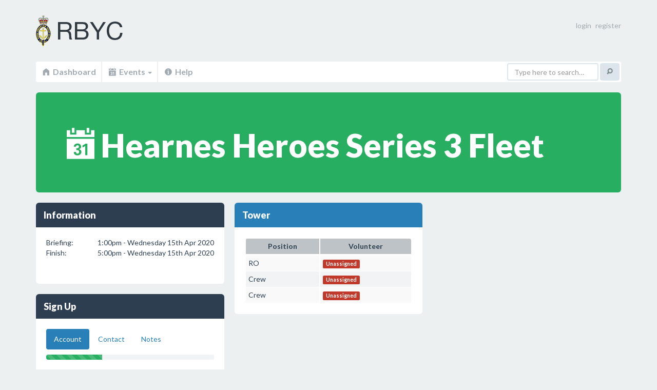

--- FILE ---
content_type: text/html; charset=UTF-8
request_url: https://rbyc.volunteerroster.com/events/6628
body_size: 4230
content:
<!DOCTYPE html>
<html class="no-js" lang="en">
	<head>
		<meta charset="utf-8">
		<meta http-equiv="X-UA-Compatible" content="IE=edge">
		<title>Hearnes Heroes Series 3 Fleet 
 | RBYC Volunteer Roster</title>
        <link rel="apple-touch-icon" sizes="57x57" href="/apple-touch-icon-57x57.png">
        <link rel="apple-touch-icon" sizes="114x114" href="/apple-touch-icon-114x114.png">
        <link rel="apple-touch-icon" sizes="72x72" href="/apple-touch-icon-72x72.png">
        <link rel="apple-touch-icon" sizes="144x144" href="/apple-touch-icon-144x144.png">
        <link rel="apple-touch-icon" sizes="60x60" href="/apple-touch-icon-60x60.png">
        <link rel="apple-touch-icon" sizes="120x120" href="/apple-touch-icon-120x120.png">
        <link rel="apple-touch-icon" sizes="76x76" href="/apple-touch-icon-76x76.png">
        <link rel="apple-touch-icon" sizes="152x152" href="/apple-touch-icon-152x152.png">
                    <link rel="icon" href="https://rbyc.volunteerroster.com/img/logos/client-1/favicon.ico"/>
                <meta name="msapplication-TileColor" content="#2d89ef">
        <meta name="msapplication-TileImage" content="/mstile-144x144.png">
		<meta name="description" content="Online Volunteer Management for Yacht Clubs ">
		<meta name="author" content="James Grose | jamesgrose.net">
		<meta name="robots" content="index, follow">
		<meta name="viewport" content="width=device-width, initial-scale=1.0">

		<!-- Styles -->
				    <!-- PrettyCheckable Styles -->
    <link media="all" type="text/css" rel="stylesheet" href="https://rbyc.volunteerroster.com/css/plugins/prettycheckable/prettyCheckable.css">

                <link href='//fonts.googleapis.com/css?family=Lato:400,700,900,400italic' rel='stylesheet' type='text/css'>
		    <link media="all" type="text/css" rel="stylesheet" href="https://rbyc.volunteerroster.com/css/style-blue.css">

		
		
		<!-- JS Libs -->
				    <script src="//ajax.googleapis.com/ajax/libs/jquery/1.10.2/jquery.min.js"></script>
		    <script>window.jQuery || document.write('<script src="https://rbyc.volunteerroster.com/js/libs/jquery.js"><\/script>')</script>
		    <script src="https://rbyc.volunteerroster.com/js/libs/modernizr.js"></script>

		
		<!-- IE8 support of media queries and CSS 2/3 selectors -->
		<!--[if lt IE 9]>
            <script src="https://rbyc.volunteerroster.com/js/libs/respond.min.js"></script>

            <script src="https://rbyc.volunteerroster.com/js/libs/selectivizr.js"></script>

		<![endif]-->

				    
		
	</head>
		    <body>

		    <!-- Full height wrapper -->
		    <div id="wrapper">

			    <!-- Main page header -->
			    <header id="header" class="container">

				    <h1>
					    <!-- Main page logo -->
                        					        <a href="https://rbyc.volunteerroster.com" style="background-image: url('https://rbyc.volunteerroster.com/img/logos/client-1/logo.png');">Volunteer Roster</a>
                        				    </h1>

				    <!-- User profile -->
				    				        <div class="user-profile">
    <figure>

	<!-- User profile info -->
	<figcaption>
	    <ul>
		<li><a href="https://rbyc.volunteerroster.com/login" title="Login">login</a></li>
		<li><a href="https://rbyc.volunteerroster.com/register" title="Register">register</a></li>
	    </ul>
	</figcaption>
	<!-- /User profile info -->

    </figure>
</div>				    				    <!-- /User profile -->

				    <!-- Main navigation -->
				    <nav class="main-navigation navbar navbar-default" role="navigation">

    <!-- Collapse navigation for mobile -->
    <div class="navbar-header">
	<button type="button" class="navbar-toggle" data-toggle="collapse" data-target=".main-navigation-collapse">
	    <span class="elusive icon-home"></span>  Dashboard
	</button>
    </div>
    <!-- /Collapse navigation for mobile -->

    <!-- Navigation -->
    <div class="main-navigation-collapse collapse navbar-collapse">

	<!-- Navigation items -->
	<ul class="nav navbar-nav">

	    <li class="">
		<a href="https://rbyc.volunteerroster.com"><span class="elusive icon-home"></span> Dashboard</a>
	    </li>

        
        
	    <li class="dropdown">
            <a href="#" class="dropdown-toggle" data-toggle="dropdown"><span class="elusive icon-calendar"></span> Events <b class="caret"></b></a>
            <ul class="dropdown-menu">
                <li>
                    <a href="https://rbyc.volunteerroster.com/events"><span class="elusive icon-th-list"></span> All Events</a>
                </li>
                            </ul>
	    </li>

        
	    <li>
		<a href="https://rbyc.volunteerroster.com/help"><span class="elusive icon-info-sign"></span> Help</a>
	    </li>
	</ul>
	<!-- /Navigation items -->

	<!-- Navigation form -->
    <form method="POST" action="https://rbyc.volunteerroster.com/search" accept-charset="UTF-8" class="navbar-form navbar-right" role="search"><input name="_token" type="hidden" value="0y7bs6xkjmepn40QvX53esiw2qikpRnFB66SWjpa">
	    <div class="form-group">
		<input name="search" type="text" class="form-control" placeholder="Type here to search&hellip;">
	    </div>
	    <button type="submit" class="btn btn-default"><span class="elusive icon-search"></span></button>
	</form>
	<!-- /Navigation form -->

    </div>
    <!-- /Navigation -->

</nav>				    <!-- /Main navigation -->

			    </header>
			    <!-- /Main page header -->

			    <!-- Main page container -->
			    <section class="container" role="main">

				    
    <!-- Grid row -->
    <div class="row">
        <div class="col-sm-12">
            <div class="jumbotron green">
            <h1><span class="elusive icon-calendar"></span> Hearnes Heroes Series 3 Fleet </h1>
            </div>
        </div>
    </div>

    <!-- Grid row -->
    <div class="row">

	<!-- Data block -->
	<div class="col-sm-4">

        <!-- Back Button -->
        	    
	    <!-- Information -->
	    <article class="dark data-block">
            <header>
                <h2>Information</h2>
            </header>
            <section itemscope itemtype="http://schema.org/Event">
                <meta itemprop="name" content="Hearnes Heroes Series 3 Fleet ">
                <meta itemprop="url" content="https://rbyc.volunteerroster.com/events/6628">
                <meta itemprop="startDate" content="2020-04-15T13:00:00+10:00">
                <meta itemprop="endDate" content="2020-04-15T17:00:00+10:00">
                <p>
                Briefing:<span style="float:right;">1:00pm - Wednesday 15th Apr 2020</span><br />
                Finish:<span style="float:right;">5:00pm - Wednesday 15th Apr 2020</span>
                </p>
                <br />
                <p>
                
                </p>
            </section>
	    </article>
	    
	    <!-- Sign Up -->
	    <article class="dark data-block">
            <header>
                <h2>Sign Up</h2>
            </header>

                                                                        <!-- Wizard navigation -->
                        <section class="wizard">


                            <form method="POST" action="https://rbyc.volunteerroster.com/tempUser/6628" accept-charset="UTF-8" role="form" id="tempSignup"><input name="_token" type="hidden" value="0y7bs6xkjmepn40QvX53esiw2qikpRnFB66SWjpa">
                                <input name="redirect" type="hidden" value="1">

                                <!-- Wizard navigation -->
                                <ul>
                                    <li><a href="#step1" data-toggle="tab">Account</a></li>
                                    <li><a href="#step2" data-toggle="tab">Contact</a></li>
                                    <li><a href="#step3" data-toggle="tab">Notes</a></li>
                                </ul>

                                <!-- Wizard progress bar -->
                                <div class="progress progress-line progress-striped">
                                    <div class="progress-bar progress-bar-success"></div>
                                </div>

                                <!-- Wizard content -->
                                <div class="tab-content">
                                                                        <ul>
                                                                            </ul>

                                    <div class="tab-pane" id="step1">
                                        <p class="lead">Do you have an account?</p>
                                        <p>If you have an account you should login before continuing.</p>

                                        <a href="https://rbyc.volunteerroster.com/login" class="btn btn-primary btn-block" title="Login">Login</a>
                                        <br />

                                        <p>You don't need an account to sign up for this event, but if you volunteer regularly then we suggest
                                            you create one by <a href="https://rbyc.volunteerroster.com/register">clicking here</a></p>
                                    </div>
                                    <div class="tab-pane" id="step2">
                                        <p class="lead">Please enter your details</p>

                                        <div class="form-group">
                                            <label for="name">Full Name</label>
                                            <input class="form-control" placeholder="Name" name="name" type="text" id="name">
                                        </div>

                                        <div class="form-group">
                                            <label for="email">Email</label>
                                            <input class="form-control" placeholder="my@email.com" name="email" type="text" id="email">
                                        </div>

                                        <div class="form-group">
                                            <label for="contact">Mobile Number</label>
                                            <input class="form-control" placeholder="04## ### ###" name="contact" type="text" id="contact">
                                            <p class="help-block">Or other contact number</p>
                                        </div>
                                    </div>
                                    <div class="tab-pane" id="step3">
                                        <p class="lead">Do you have anything else to add?</p>

                                        <div class="form-group">
                                            <label for="notes">Preferences/Strengths/Notes</label>
                                            <textarea class="form-control" rows="4" name="notes" cols="50" id="notes"></textarea>
                                        </div>

                                        <div class="form-group">
                                            <div class="checkbox styled-checkbox">
                                                <label>
                                                    <input type="checkbox" name="send_mail" value="1" data-label="Receive Email Reminders">
                                                </label>
                                            </div>
                                        </div>
                                        <div class="form-group">
                                            <div class="checkbox styled-checkbox">
                                                <label>
                                                    <input type="checkbox" name="send_sms" value="1" data-label="Receive SMS Messages">
                                                </label>
                                            </div>
                                        </div>

                                    </div>

                                    <!-- Wizard pager -->
                                    <ul class="wizard pager">
                                        <li class="previous"><a href="javascript:;">Previous</a></li>
                                        <li class="next"><a href="javascript:;">Next</a></li>
                                        <li class="next finish"><a href="javascript:;">Finish</a></li>
                                    </ul>
                                </div>

                            </form>
                        </section>
                                                	    </article>

        	</div>

	<!-- Data block -->
	<div class="col-sm-8">
	    
		
		
		    			<!-- Grid row -->
			<div class="row">
		    
		    <div class="col-sm-6">
			<article class="data-block">
			    <header>
				    <h2>Tower</h2>
			    </header>
			    <section>
                    <table class="table table-striped table-condensed">
                        <thead>
                        <tr>
                            <th>Position</th>
                            <th>Volunteer</th>
                        </tr>
                        </thead>
                        <tbody>
                                                    <tr>
                                <td>RO</td>
                                <td>
                                                                            <span class="label label-danger">Unassigned</span>
                                                                    </td>
                            </tr>
                                                    <tr>
                                <td>Crew</td>
                                <td>
                                                                            <span class="label label-danger">Unassigned</span>
                                                                    </td>
                            </tr>
                                                    <tr>
                                <td>Crew</td>
                                <td>
                                                                            <span class="label label-danger">Unassigned</span>
                                                                    </td>
                            </tr>
                                                </tbody>
                    </table>
			    </section>
			</article>
		    </div>

		    
		    				
	    
	</div>

    </div>


			    </section>
			    <!-- /Main page container -->

		    </div>
		    <!-- /Full height wrapper -->

		    <!-- Main page footer -->
		    			<footer id="footer">
				<div class="container">

					<!-- Footer info -->
					<p>V3.5.10 &copy; <a href="http://jamesgrose.net">James Grose</a> 2014</p>
                    <p>- <a href="https://volunteerroster.com">Create your own Volunteer Roster</a></p>

					<!-- Footer back to top -->
					<a href="#top" class="btn btn-back-to-top" title="Back to top"><span class="elusive icon-arrow-up"></span></a>

				</div>
			</footer>
		    		    <!-- /Main page footer -->

		    <!-- Scripts -->
		        			    <script src="https://rbyc.volunteerroster.com/js/bootstrap/bootstrap.min.js"></script>

                <script src="https://rbyc.volunteerroster.com/js/plugins/jGrowl/jquery.jgrowl.min.js"></script>

		    
    <script src="https://rbyc.volunteerroster.com/js/plugins/bootstrapWizard/jquery.bootstrap.wizard.js"></script>

    <script src="https://rbyc.volunteerroster.com/js/plugins/prettyCheckable/prettyCheckable.js"></script>


            
		        
		    

    <!-- PrettyCheckable checkbox and radio -->
    <script>
        $(document).ready(function() {
            $('.styled-checkbox input, .styled-radio input').prettyCheckable();
        });
    </script>

    <script>
	$(document).ready(function() {

	    $('.wizard').bootstrapWizard({onTabShow: function(tab, navigation, index) {
		    
		var wizard = $('.wizard');
		var $total = navigation.find('li').length;
		var $current = index+1;
		var $percent = ($current/$total) * 100;
		wizard.find('.progress-bar').css({width:$percent+'%'});

		// If it's the last tab then hide the next button and show the finish instead
		if($current >= $total && $total != 0) {
		    wizard.find('.pager .next').hide();
		    wizard.find('.pager .finish').show().removeClass('disabled');
		} else {
		    wizard.find('.pager .next').show();
		    wizard.find('.pager .finish').hide();
		}

	    }});

        $('.wizard .finish').click(function() {
            document.getElementById("tempSignup").submit();
        });
	});
    </script>

    <script>
        $('.confirm-delete').on('click', function () {
            return confirm('Are you sure you want to delete this event? This cannot be undone.');
        });
    </script>


		                <script>
    (function(i,s,o,g,r,a,m){i['GoogleAnalyticsObject']=r;i[r]=i[r]||function(){
        (i[r].q=i[r].q||[]).push(arguments)},i[r].l=1*new Date();a=s.createElement(o),
        m=s.getElementsByTagName(o)[0];a.async=1;a.src=g;m.parentNode.insertBefore(a,m)
    })(window,document,'script','//www.google-analytics.com/analytics.js','ga');

    ga('create', 'UA-53924420-1', 'auto');
    ga('send', 'pageview');

</script>


<script>
    window.fbAsyncInit = function() {
        FB.init({
            appId      : '618096662018303',
            cookie     : true,
            xfbml      : true,
            version    : 'v4.0'
        });

        FB.AppEvents.logPageView();
    };

    (function(d, s, id){
        var js, fjs = d.getElementsByTagName(s)[0];
        if (d.getElementById(id)) {return;}
        js = d.createElement(s); js.id = id;
        js.src = "https://connect.facebook.net/en_US/sdk.js";
        fjs.parentNode.insertBefore(js, fjs);
    }(document, 'script', 'facebook-jssdk'));
</script>
            
	    </body>
	</html>


--- FILE ---
content_type: text/css
request_url: https://rbyc.volunteerroster.com/css/plugins/prettycheckable/prettyCheckable.css
body_size: 280
content:
.clearfix:after,.clearfix:before{content:"";display:table}.clearfix:after{clear:both}.prettycheckbox,.prettyradio{display:inline-block;padding:0;margin:0}.prettycheckbox a,.prettyradio a{width:30px;height:30px;background:url(prettyCheckable-blue.png) top left no-repeat;display:block;float:left;cursor:pointer;margin:0}.prettycheckbox.green a,.prettyradio.green a{background-image:url(prettyCheckable-green.png)}.prettycheckbox.red a,.prettyradio.red a{background-image:url(prettyCheckable-red.png)}.prettycheckbox.yellow a,.prettyradio.yellow a{background-image:url(prettyCheckable-yellow.png)}.prettyradio a{background-position:0 -120px}.prettycheckbox a:focus,.prettyradio a:focus{outline:0}.prettycheckbox a:focus{background-position:0 -30px}.prettyradio a:focus{background-position:0 -150px}.prettycheckbox a.checked{background-position:0 -60px}.prettyradio a.checked{background-position:0 -180px}.prettycheckbox a.checked:focus{background-position:0 -90px}.prettyradio a.checked:focus{background-position:0 -210px}.prettycheckbox label,.prettyradio label{display:block;float:left;margin:6px 5px;cursor:pointer}.prettycheckbox.disabled a,.prettycheckbox.disabled label,.prettyradio.disabled a,.prettyradio.disabled label{cursor:not-allowed}.prettycheckbox.disabled a{background-position:0 -240px}.prettyradio.disabled a{background-position:0 -270px}

--- FILE ---
content_type: text/css
request_url: https://rbyc.volunteerroster.com/css/style-blue.css
body_size: 30417
content:
html{font-family:sans-serif;-ms-text-size-adjust:100%;-webkit-text-size-adjust:100%}body{margin:0}article,aside,details,figcaption,figure,footer,header,hgroup,main,nav,section,summary{display:block}audio,canvas,progress,video{display:inline-block;vertical-align:baseline}audio:not([controls]){display:none;height:0}[hidden],template{display:none}a{background:0 0}a:active,a:hover{outline:0}b,strong{font-weight:700}dfn{font-style:italic}h1{margin:.67em 0}mark{background:#ff0;color:#000}sub,sup{font-size:75%;line-height:0;position:relative;vertical-align:baseline}sup{top:-.5em}sub{bottom:-.25em}img{border:0}svg:not(:root){overflow:hidden}hr{-moz-box-sizing:content-box;box-sizing:content-box;height:0}pre{overflow:auto}code,kbd,pre,samp{font-size:1em}button,input,optgroup,select,textarea{color:inherit;font:inherit;margin:0}button{overflow:visible}button,select{text-transform:none}button,html input[type=button],input[type=reset],input[type=submit]{-webkit-appearance:button;cursor:pointer}button[disabled],html input[disabled]{cursor:default}button::-moz-focus-inner,input::-moz-focus-inner{border:0;padding:0}input[type=checkbox],input[type=radio]{box-sizing:border-box;padding:0}input[type=number]::-webkit-inner-spin-button,input[type=number]::-webkit-outer-spin-button{height:auto}input[type=search]::-webkit-search-cancel-button,input[type=search]::-webkit-search-decoration{-webkit-appearance:none}textarea{overflow:auto}optgroup{font-weight:700}table{border-collapse:collapse;border-spacing:0}td,th{padding:0}@media print{*{text-shadow:none!important;color:#000!important;background:0 0!important;box-shadow:none!important}a,a:visited{text-decoration:underline}a[href]:after{content:" (" attr(href) ")"}abbr[title]:after{content:" (" attr(title) ")"}a[href^="javascript:"]:after,a[href^="#"]:after{content:""}blockquote,pre{border:1px solid #999;page-break-inside:avoid}thead{display:table-header-group}img,tr{page-break-inside:avoid}img{max-width:100%!important}h2,h3,p{orphans:3;widows:3}h2,h3{page-break-after:avoid}select{background:#fff!important}.navbar{display:none}.table td,.table th{background-color:#fff!important}.btn>.caret,.dropup>.btn>.caret{border-top-color:#000!important}.label{border:1px solid #000}.table{border-collapse:collapse!important}.table-bordered td,.table-bordered th{border:1px solid #ddd!important}}*,:after,:before{-webkit-box-sizing:border-box;-moz-box-sizing:border-box;box-sizing:border-box}html{font-size:62.5%;-webkit-tap-highlight-color:transparent}body{font-family:Lato,Helvetica,Arial,sans-serif;font-size:14px;line-height:1.42857143;color:#2c3e50;background-color:#ecf0f1}button,input,select,textarea{font-family:inherit;font-size:inherit;line-height:inherit}a{color:#2980b9;text-decoration:none}a:focus,a:hover{color:#1b557a;text-decoration:underline}a:focus{outline-offset:-2px}figure{margin:0}img{vertical-align:middle}.carousel-inner>.item>a>img,.carousel-inner>.item>img,.img-responsive,.thumbnail a>img,.thumbnail>img{display:block;max-width:100%;height:auto}.img-rounded{border-radius:6px}.img-thumbnail{padding:4px;line-height:1.42857143;background-color:#ecf0f1;border:1px solid #ddd;border-radius:4px;-webkit-transition:all .2s ease-in-out;transition:all .2s ease-in-out;display:inline-block;max-width:100%;height:auto}.img-circle{border-radius:50%}hr{margin-top:20px;margin-bottom:20px;border:0;border-top:1px solid #eee}.sr-only{position:absolute;width:1px;height:1px;margin:-1px;padding:0;overflow:hidden;clip:rect(0,0,0,0);border:0}.h1,.h2,.h3,.h4,.h5,.h6,h1,h2,h3,h4,h5,h6{font-family:Lato,Helvetica,Arial,sans-serif;font-weight:900;line-height:1.1;color:inherit}.h1 .small,.h1 small,.h2 .small,.h2 small,.h3 .small,.h3 small,.h4 .small,.h4 small,.h5 .small,.h5 small,.h6 .small,.h6 small,h1 .small,h1 small,h2 .small,h2 small,h3 .small,h3 small,h4 .small,h4 small,h5 .small,h5 small,h6 .small,h6 small{font-weight:400;line-height:1;color:#999}.h1,.h2,.h3,h1,h2,h3{margin-top:20px;margin-bottom:10px}.h1 .small,.h1 small,.h2 .small,.h2 small,.h3 .small,.h3 small,h1 .small,h1 small,h2 .small,h2 small,h3 .small,h3 small{font-size:65%}.h4,.h5,.h6,h4,h5,h6{margin-top:10px;margin-bottom:10px}.h4 .small,.h4 small,.h5 .small,.h5 small,.h6 .small,.h6 small,h4 .small,h4 small,h5 .small,h5 small,h6 .small,h6 small{font-size:75%}.h1,h1{font-size:36px}.h2,h2{font-size:30px}.h3,h3{font-size:24px}.h4,h4{font-size:18px}.h5,h5{font-size:14px}.h6,h6{font-size:12px}p{margin:0 0 10px}.lead{margin-bottom:20px;font-size:16px;font-weight:200;line-height:1.4}@media (min-width:768px){.lead{font-size:21px}}.small,small{font-size:85%}cite{font-style:normal}.text-left{text-align:left}.text-right{text-align:right}.text-center{text-align:center}.text-justify{text-align:justify}.text-muted{color:#999}.text-primary{color:#2980b9}a.text-primary:hover{color:#20638f}.text-success{color:#27ae60}a.text-success:hover{color:#1e8449}.text-info{color:#2980b9}a.text-info:hover{color:#20638f}.text-warning{color:#f39c12}a.text-warning:hover{color:#c87f0a}.text-danger{color:#c0392b}a.text-danger:hover{color:#962d22}.bg-primary{color:#fff;background-color:#2980b9}a.bg-primary:hover{background-color:#20638f}.bg-success{background-color:#dff0d8}a.bg-success:hover{background-color:#c1e2b3}.bg-info{background-color:#d9edf7}a.bg-info:hover{background-color:#afd9ee}.bg-warning{background-color:#fcf8e3}a.bg-warning:hover{background-color:#f7ecb5}.bg-danger{background-color:#f2dede}a.bg-danger:hover{background-color:#e4b9b9}.page-header{padding-bottom:9px;margin:40px 0 20px}ol,ul{margin-top:0;margin-bottom:10px}ol ol,ol ul,ul ol,ul ul{margin-bottom:0}.list-unstyled{padding-left:0;list-style:none}.list-inline{padding-left:0;list-style:none;margin-left:-5px}.list-inline>li{display:inline-block;padding-left:5px;padding-right:5px}dl{margin-top:0;margin-bottom:20px}dd,dt{line-height:1.42857143}dt{font-weight:700}dd{margin-left:0}@media (min-width:768px){.dl-horizontal dt{float:left;width:160px;clear:left;text-align:right;overflow:hidden;text-overflow:ellipsis;white-space:nowrap}.dl-horizontal dd{margin-left:180px}}abbr[data-original-title],abbr[title]{cursor:help;border-bottom:1px dotted #999}.initialism{font-size:90%;text-transform:uppercase}blockquote{padding:10px 20px;font-size:17.5px;border-left:5px solid #bdc3c7}blockquote ol:last-child,blockquote p:last-child,blockquote ul:last-child{margin-bottom:0}blockquote .small,blockquote footer,blockquote small{display:block;font-size:80%;line-height:1.42857143;color:#bdc3c7}blockquote .small:before,blockquote footer:before,blockquote small:before{content:'\2014 \00A0'}.blockquote-reverse,blockquote.pull-right{padding-right:15px;padding-left:0;border-right:5px solid #bdc3c7;border-left:0;text-align:right}.blockquote-reverse .small:before,.blockquote-reverse footer:before,.blockquote-reverse small:before,blockquote.pull-right .small:before,blockquote.pull-right footer:before,blockquote.pull-right small:before{content:''}.blockquote-reverse .small:after,.blockquote-reverse footer:after,.blockquote-reverse small:after,blockquote.pull-right .small:after,blockquote.pull-right footer:after,blockquote.pull-right small:after{content:'\00A0 \2014'}blockquote:after,blockquote:before{content:""}address{margin-bottom:20px;font-style:normal;line-height:1.42857143}code,kbd,pre,samp{font-family:Monaco,Menlo,Consolas,'Courier New',monospace}code{padding:2px 4px;font-size:90%;color:#717577;background-color:#f2f3f4;white-space:nowrap;border-radius:4px}kbd{padding:2px 4px;font-size:90%;color:#fff;background-color:#333;border-radius:3px;box-shadow:inset 0 -1px 0 rgba(0,0,0,.25)}pre{display:block;padding:9.5px;margin:0 0 10px;font-size:13px;line-height:1.42857143;word-break:break-all;word-wrap:break-word;color:#717577;background-color:#f2f3f4;border-radius:4px}pre code{padding:0;font-size:inherit;color:inherit;white-space:pre-wrap;background-color:transparent;border-radius:0}.pre-scrollable{max-height:340px;overflow-y:scroll}.container,.container-fluid{margin-right:auto;margin-left:auto;padding-left:10px;padding-right:10px}@media (min-width:768px){.container{width:740px}}@media (min-width:992px){.container{width:960px}}@media (min-width:1200px){.container{width:1160px}}.row{margin-left:-10px;margin-right:-10px}.col-lg-1,.col-lg-10,.col-lg-11,.col-lg-12,.col-lg-2,.col-lg-3,.col-lg-4,.col-lg-5,.col-lg-6,.col-lg-7,.col-lg-8,.col-lg-9,.col-md-1,.col-md-10,.col-md-11,.col-md-12,.col-md-2,.col-md-3,.col-md-4,.col-md-5,.col-md-6,.col-md-7,.col-md-8,.col-md-9,.col-sm-1,.col-sm-10,.col-sm-11,.col-sm-12,.col-sm-2,.col-sm-3,.col-sm-4,.col-sm-5,.col-sm-6,.col-sm-7,.col-sm-8,.col-sm-9,.col-xs-1,.col-xs-10,.col-xs-11,.col-xs-12,.col-xs-2,.col-xs-3,.col-xs-4,.col-xs-5,.col-xs-6,.col-xs-7,.col-xs-8,.col-xs-9{position:relative;min-height:1px;padding-left:10px;padding-right:10px}.col-xs-1,.col-xs-10,.col-xs-11,.col-xs-12,.col-xs-2,.col-xs-3,.col-xs-4,.col-xs-5,.col-xs-6,.col-xs-7,.col-xs-8,.col-xs-9{float:left}.col-xs-12{width:100%}.col-xs-11{width:91.66666667%}.col-xs-10{width:83.33333333%}.col-xs-9{width:75%}.col-xs-8{width:66.66666667%}.col-xs-7{width:58.33333333%}.col-xs-6{width:50%}.col-xs-5{width:41.66666667%}.col-xs-4{width:33.33333333%}.col-xs-3{width:25%}.col-xs-2{width:16.66666667%}.col-xs-1{width:8.33333333%}.col-xs-pull-12{right:100%}.col-xs-pull-11{right:91.66666667%}.col-xs-pull-10{right:83.33333333%}.col-xs-pull-9{right:75%}.col-xs-pull-8{right:66.66666667%}.col-xs-pull-7{right:58.33333333%}.col-xs-pull-6{right:50%}.col-xs-pull-5{right:41.66666667%}.col-xs-pull-4{right:33.33333333%}.col-xs-pull-3{right:25%}.col-xs-pull-2{right:16.66666667%}.col-xs-pull-1{right:8.33333333%}.col-xs-pull-0{right:0}.col-xs-push-12{left:100%}.col-xs-push-11{left:91.66666667%}.col-xs-push-10{left:83.33333333%}.col-xs-push-9{left:75%}.col-xs-push-8{left:66.66666667%}.col-xs-push-7{left:58.33333333%}.col-xs-push-6{left:50%}.col-xs-push-5{left:41.66666667%}.col-xs-push-4{left:33.33333333%}.col-xs-push-3{left:25%}.col-xs-push-2{left:16.66666667%}.col-xs-push-1{left:8.33333333%}.col-xs-push-0{left:0}.col-xs-offset-12{margin-left:100%}.col-xs-offset-11{margin-left:91.66666667%}.col-xs-offset-10{margin-left:83.33333333%}.col-xs-offset-9{margin-left:75%}.col-xs-offset-8{margin-left:66.66666667%}.col-xs-offset-7{margin-left:58.33333333%}.col-xs-offset-6{margin-left:50%}.col-xs-offset-5{margin-left:41.66666667%}.col-xs-offset-4{margin-left:33.33333333%}.col-xs-offset-3{margin-left:25%}.col-xs-offset-2{margin-left:16.66666667%}.col-xs-offset-1{margin-left:8.33333333%}.col-xs-offset-0{margin-left:0}@media (min-width:768px){.col-sm-1,.col-sm-10,.col-sm-11,.col-sm-12,.col-sm-2,.col-sm-3,.col-sm-4,.col-sm-5,.col-sm-6,.col-sm-7,.col-sm-8,.col-sm-9{float:left}.col-sm-12{width:100%}.col-sm-11{width:91.66666667%}.col-sm-10{width:83.33333333%}.col-sm-9{width:75%}.col-sm-8{width:66.66666667%}.col-sm-7{width:58.33333333%}.col-sm-6{width:50%}.col-sm-5{width:41.66666667%}.col-sm-4{width:33.33333333%}.col-sm-3{width:25%}.col-sm-2{width:16.66666667%}.col-sm-1{width:8.33333333%}.col-sm-pull-12{right:100%}.col-sm-pull-11{right:91.66666667%}.col-sm-pull-10{right:83.33333333%}.col-sm-pull-9{right:75%}.col-sm-pull-8{right:66.66666667%}.col-sm-pull-7{right:58.33333333%}.col-sm-pull-6{right:50%}.col-sm-pull-5{right:41.66666667%}.col-sm-pull-4{right:33.33333333%}.col-sm-pull-3{right:25%}.col-sm-pull-2{right:16.66666667%}.col-sm-pull-1{right:8.33333333%}.col-sm-pull-0{right:0}.col-sm-push-12{left:100%}.col-sm-push-11{left:91.66666667%}.col-sm-push-10{left:83.33333333%}.col-sm-push-9{left:75%}.col-sm-push-8{left:66.66666667%}.col-sm-push-7{left:58.33333333%}.col-sm-push-6{left:50%}.col-sm-push-5{left:41.66666667%}.col-sm-push-4{left:33.33333333%}.col-sm-push-3{left:25%}.col-sm-push-2{left:16.66666667%}.col-sm-push-1{left:8.33333333%}.col-sm-push-0{left:0}.col-sm-offset-12{margin-left:100%}.col-sm-offset-11{margin-left:91.66666667%}.col-sm-offset-10{margin-left:83.33333333%}.col-sm-offset-9{margin-left:75%}.col-sm-offset-8{margin-left:66.66666667%}.col-sm-offset-7{margin-left:58.33333333%}.col-sm-offset-6{margin-left:50%}.col-sm-offset-5{margin-left:41.66666667%}.col-sm-offset-4{margin-left:33.33333333%}.col-sm-offset-3{margin-left:25%}.col-sm-offset-2{margin-left:16.66666667%}.col-sm-offset-1{margin-left:8.33333333%}.col-sm-offset-0{margin-left:0}}@media (min-width:992px){.col-md-1,.col-md-10,.col-md-11,.col-md-12,.col-md-2,.col-md-3,.col-md-4,.col-md-5,.col-md-6,.col-md-7,.col-md-8,.col-md-9{float:left}.col-md-12{width:100%}.col-md-11{width:91.66666667%}.col-md-10{width:83.33333333%}.col-md-9{width:75%}.col-md-8{width:66.66666667%}.col-md-7{width:58.33333333%}.col-md-6{width:50%}.col-md-5{width:41.66666667%}.col-md-4{width:33.33333333%}.col-md-3{width:25%}.col-md-2{width:16.66666667%}.col-md-1{width:8.33333333%}.col-md-pull-12{right:100%}.col-md-pull-11{right:91.66666667%}.col-md-pull-10{right:83.33333333%}.col-md-pull-9{right:75%}.col-md-pull-8{right:66.66666667%}.col-md-pull-7{right:58.33333333%}.col-md-pull-6{right:50%}.col-md-pull-5{right:41.66666667%}.col-md-pull-4{right:33.33333333%}.col-md-pull-3{right:25%}.col-md-pull-2{right:16.66666667%}.col-md-pull-1{right:8.33333333%}.col-md-pull-0{right:0}.col-md-push-12{left:100%}.col-md-push-11{left:91.66666667%}.col-md-push-10{left:83.33333333%}.col-md-push-9{left:75%}.col-md-push-8{left:66.66666667%}.col-md-push-7{left:58.33333333%}.col-md-push-6{left:50%}.col-md-push-5{left:41.66666667%}.col-md-push-4{left:33.33333333%}.col-md-push-3{left:25%}.col-md-push-2{left:16.66666667%}.col-md-push-1{left:8.33333333%}.col-md-push-0{left:0}.col-md-offset-12{margin-left:100%}.col-md-offset-11{margin-left:91.66666667%}.col-md-offset-10{margin-left:83.33333333%}.col-md-offset-9{margin-left:75%}.col-md-offset-8{margin-left:66.66666667%}.col-md-offset-7{margin-left:58.33333333%}.col-md-offset-6{margin-left:50%}.col-md-offset-5{margin-left:41.66666667%}.col-md-offset-4{margin-left:33.33333333%}.col-md-offset-3{margin-left:25%}.col-md-offset-2{margin-left:16.66666667%}.col-md-offset-1{margin-left:8.33333333%}.col-md-offset-0{margin-left:0}}@media (min-width:1200px){.col-lg-1,.col-lg-10,.col-lg-11,.col-lg-12,.col-lg-2,.col-lg-3,.col-lg-4,.col-lg-5,.col-lg-6,.col-lg-7,.col-lg-8,.col-lg-9{float:left}.col-lg-12{width:100%}.col-lg-11{width:91.66666667%}.col-lg-10{width:83.33333333%}.col-lg-9{width:75%}.col-lg-8{width:66.66666667%}.col-lg-7{width:58.33333333%}.col-lg-6{width:50%}.col-lg-5{width:41.66666667%}.col-lg-4{width:33.33333333%}.col-lg-3{width:25%}.col-lg-2{width:16.66666667%}.col-lg-1{width:8.33333333%}.col-lg-pull-12{right:100%}.col-lg-pull-11{right:91.66666667%}.col-lg-pull-10{right:83.33333333%}.col-lg-pull-9{right:75%}.col-lg-pull-8{right:66.66666667%}.col-lg-pull-7{right:58.33333333%}.col-lg-pull-6{right:50%}.col-lg-pull-5{right:41.66666667%}.col-lg-pull-4{right:33.33333333%}.col-lg-pull-3{right:25%}.col-lg-pull-2{right:16.66666667%}.col-lg-pull-1{right:8.33333333%}.col-lg-pull-0{right:0}.col-lg-push-12{left:100%}.col-lg-push-11{left:91.66666667%}.col-lg-push-10{left:83.33333333%}.col-lg-push-9{left:75%}.col-lg-push-8{left:66.66666667%}.col-lg-push-7{left:58.33333333%}.col-lg-push-6{left:50%}.col-lg-push-5{left:41.66666667%}.col-lg-push-4{left:33.33333333%}.col-lg-push-3{left:25%}.col-lg-push-2{left:16.66666667%}.col-lg-push-1{left:8.33333333%}.col-lg-push-0{left:0}.col-lg-offset-12{margin-left:100%}.col-lg-offset-11{margin-left:91.66666667%}.col-lg-offset-10{margin-left:83.33333333%}.col-lg-offset-9{margin-left:75%}.col-lg-offset-8{margin-left:66.66666667%}.col-lg-offset-7{margin-left:58.33333333%}.col-lg-offset-6{margin-left:50%}.col-lg-offset-5{margin-left:41.66666667%}.col-lg-offset-4{margin-left:33.33333333%}.col-lg-offset-3{margin-left:25%}.col-lg-offset-2{margin-left:16.66666667%}.col-lg-offset-1{margin-left:8.33333333%}.col-lg-offset-0{margin-left:0}}table{max-width:100%;background-color:transparent}th{text-align:left}.table{width:100%;margin-bottom:20px}.table>tbody>tr>td,.table>tbody>tr>th,.table>tfoot>tr>td,.table>tfoot>tr>th,.table>thead>tr>td,.table>thead>tr>th{padding:8px;line-height:1.42857143;vertical-align:top;border-top:1px solid #fff}.table>thead>tr>th{vertical-align:bottom;border-bottom:2px solid #fff}.table>caption+thead>tr:first-child>td,.table>caption+thead>tr:first-child>th,.table>colgroup+thead>tr:first-child>td,.table>colgroup+thead>tr:first-child>th,.table>thead:first-child>tr:first-child>td,.table>thead:first-child>tr:first-child>th{border-top:0}.table>tbody+tbody{border-top:2px solid #fff}.table .table{background-color:#ecf0f1}.table-condensed>tbody>tr>td,.table-condensed>tbody>tr>th,.table-condensed>tfoot>tr>td,.table-condensed>tfoot>tr>th,.table-condensed>thead>tr>td,.table-condensed>thead>tr>th{padding:5px}.table-bordered,.table-bordered>tbody>tr>td,.table-bordered>tbody>tr>th,.table-bordered>tfoot>tr>td,.table-bordered>tfoot>tr>th,.table-bordered>thead>tr>td,.table-bordered>thead>tr>th{border:1px solid #fff}.table-bordered>thead>tr>td,.table-bordered>thead>tr>th{border-bottom-width:2px}.table-striped>tbody>tr:nth-child(odd)>td,.table-striped>tbody>tr:nth-child(odd)>th{background-color:#f9f9f9}.table-hover>tbody>tr:hover>td,.table-hover>tbody>tr:hover>th{background-color:#e4e6e8}table col[class*=col-]{position:static;float:none;display:table-column}table td[class*=col-],table th[class*=col-]{position:static;float:none;display:table-cell}.table>tbody>tr.active>td,.table>tbody>tr.active>th,.table>tbody>tr>td.active,.table>tbody>tr>th.active,.table>tfoot>tr.active>td,.table>tfoot>tr.active>th,.table>tfoot>tr>td.active,.table>tfoot>tr>th.active,.table>thead>tr.active>td,.table>thead>tr.active>th,.table>thead>tr>td.active,.table>thead>tr>th.active{background-color:#e4e6e8}.table-hover>tbody>tr.active:hover>td,.table-hover>tbody>tr.active:hover>th,.table-hover>tbody>tr>td.active:hover,.table-hover>tbody>tr>th.active:hover{background-color:#d6d9dd}.table>tbody>tr.success>td,.table>tbody>tr.success>th,.table>tbody>tr>td.success,.table>tbody>tr>th.success,.table>tfoot>tr.success>td,.table>tfoot>tr.success>th,.table>tfoot>tr>td.success,.table>tfoot>tr>th.success,.table>thead>tr.success>td,.table>thead>tr.success>th,.table>thead>tr>td.success,.table>thead>tr>th.success{background-color:#dff0d8}.table-hover>tbody>tr.success:hover>td,.table-hover>tbody>tr.success:hover>th,.table-hover>tbody>tr>td.success:hover,.table-hover>tbody>tr>th.success:hover{background-color:#d0e9c6}.table>tbody>tr.info>td,.table>tbody>tr.info>th,.table>tbody>tr>td.info,.table>tbody>tr>th.info,.table>tfoot>tr.info>td,.table>tfoot>tr.info>th,.table>tfoot>tr>td.info,.table>tfoot>tr>th.info,.table>thead>tr.info>td,.table>thead>tr.info>th,.table>thead>tr>td.info,.table>thead>tr>th.info{background-color:#d9edf7}.table-hover>tbody>tr.info:hover>td,.table-hover>tbody>tr.info:hover>th,.table-hover>tbody>tr>td.info:hover,.table-hover>tbody>tr>th.info:hover{background-color:#c4e3f3}.table>tbody>tr.warning>td,.table>tbody>tr.warning>th,.table>tbody>tr>td.warning,.table>tbody>tr>th.warning,.table>tfoot>tr.warning>td,.table>tfoot>tr.warning>th,.table>tfoot>tr>td.warning,.table>tfoot>tr>th.warning,.table>thead>tr.warning>td,.table>thead>tr.warning>th,.table>thead>tr>td.warning,.table>thead>tr>th.warning{background-color:#fcf8e3}.table-hover>tbody>tr.warning:hover>td,.table-hover>tbody>tr.warning:hover>th,.table-hover>tbody>tr>td.warning:hover,.table-hover>tbody>tr>th.warning:hover{background-color:#faf2cc}.table>tbody>tr.danger>td,.table>tbody>tr.danger>th,.table>tbody>tr>td.danger,.table>tbody>tr>th.danger,.table>tfoot>tr.danger>td,.table>tfoot>tr.danger>th,.table>tfoot>tr>td.danger,.table>tfoot>tr>th.danger,.table>thead>tr.danger>td,.table>thead>tr.danger>th,.table>thead>tr>td.danger,.table>thead>tr>th.danger{background-color:#f2dede}.table-hover>tbody>tr.danger:hover>td,.table-hover>tbody>tr.danger:hover>th,.table-hover>tbody>tr>td.danger:hover,.table-hover>tbody>tr>th.danger:hover{background-color:#ebcccc}@media (max-width:767px){.table-responsive{width:100%;margin-bottom:15px;overflow-y:hidden;overflow-x:scroll;-ms-overflow-style:-ms-autohiding-scrollbar;border:1px solid #fff;-webkit-overflow-scrolling:touch}.table-responsive>.table{margin-bottom:0}.table-responsive>.table>tbody>tr>td,.table-responsive>.table>tbody>tr>th,.table-responsive>.table>tfoot>tr>td,.table-responsive>.table>tfoot>tr>th,.table-responsive>.table>thead>tr>td,.table-responsive>.table>thead>tr>th{white-space:nowrap}.table-responsive>.table-bordered{border:0}.table-responsive>.table-bordered>tbody>tr>td:first-child,.table-responsive>.table-bordered>tbody>tr>th:first-child,.table-responsive>.table-bordered>tfoot>tr>td:first-child,.table-responsive>.table-bordered>tfoot>tr>th:first-child,.table-responsive>.table-bordered>thead>tr>td:first-child,.table-responsive>.table-bordered>thead>tr>th:first-child{border-left:0}.table-responsive>.table-bordered>tbody>tr>td:last-child,.table-responsive>.table-bordered>tbody>tr>th:last-child,.table-responsive>.table-bordered>tfoot>tr>td:last-child,.table-responsive>.table-bordered>tfoot>tr>th:last-child,.table-responsive>.table-bordered>thead>tr>td:last-child,.table-responsive>.table-bordered>thead>tr>th:last-child{border-right:0}.table-responsive>.table-bordered>tbody>tr:last-child>td,.table-responsive>.table-bordered>tbody>tr:last-child>th,.table-responsive>.table-bordered>tfoot>tr:last-child>td,.table-responsive>.table-bordered>tfoot>tr:last-child>th{border-bottom:0}}fieldset{padding:0;margin:0;border:0;min-width:0}legend{display:block;width:100%;padding:0;margin-bottom:20px;font-size:21px;line-height:inherit;color:#2c3e50;border:0}label{display:inline-block;margin-bottom:5px;font-weight:700}input[type=search]{-webkit-box-sizing:border-box;-moz-box-sizing:border-box;box-sizing:border-box}input[type=checkbox],input[type=radio]{margin:4px 0 0;line-height:normal}input[type=file]{display:block}input[type=range]{display:block;width:100%}select[multiple],select[size]{height:auto}input[type=checkbox]:focus,input[type=file]:focus,input[type=radio]:focus{outline:dotted thin;outline:-webkit-focus-ring-color auto 5px;outline-offset:-2px}output{display:block;padding-top:7px;font-size:14px;line-height:1.42857143;color:#555}.form-control{display:block;width:100%;height:34px;padding:6px 12px;font-size:14px;line-height:1.42857143;color:#555;background-color:#fff;background-image:none;border:1px solid #dce4ec;border-radius:4px;-webkit-transition:border-color ease-in-out .15s,box-shadow ease-in-out .15s;transition:border-color ease-in-out .15s,box-shadow ease-in-out .15s}.form-control:focus{border-color:#2980b9;outline:0;-webkit-box-shadow:inset 0 1px 1px rgba(0,0,0,.075),0 0 8px rgba(41,128,185,.6);box-shadow:inset 0 1px 1px rgba(0,0,0,.075),0 0 8px rgba(41,128,185,.6)}.form-control::-moz-placeholder{color:#999;opacity:1}.form-control:-ms-input-placeholder{color:#999}.form-control::-webkit-input-placeholder{color:#999}.form-control[disabled],.form-control[readonly],fieldset[disabled] .form-control{cursor:not-allowed;background-color:#eee;opacity:1}textarea.form-control{height:auto}input[type=search]{-webkit-appearance:none}input[type=date]{line-height:34px}.form-group{margin-bottom:15px}.checkbox,.radio{display:block;min-height:20px;margin-top:10px;margin-bottom:10px;padding-left:20px}.checkbox label,.radio label{display:inline;font-weight:400;cursor:pointer}.checkbox input[type=checkbox],.checkbox-inline input[type=checkbox],.radio input[type=radio],.radio-inline input[type=radio]{float:left;margin-left:-20px}.checkbox+.checkbox,.radio+.radio{margin-top:-5px}.checkbox-inline,.radio-inline{display:inline-block;padding-left:20px;margin-bottom:0;vertical-align:middle;font-weight:400;cursor:pointer}.checkbox-inline+.checkbox-inline,.radio-inline+.radio-inline{margin-top:0;margin-left:10px}.checkbox-inline[disabled],.checkbox[disabled],.radio-inline[disabled],.radio[disabled],fieldset[disabled] .checkbox,fieldset[disabled] .checkbox-inline,fieldset[disabled] .radio,fieldset[disabled] .radio-inline,fieldset[disabled] input[type=checkbox],fieldset[disabled] input[type=radio],input[type=checkbox][disabled],input[type=radio][disabled]{cursor:not-allowed}.input-sm{height:30px;padding:5px 10px;font-size:12px;line-height:1.5;border-radius:3px}select.input-sm{height:30px;line-height:30px}select[multiple].input-sm,textarea.input-sm{height:auto}.input-lg{height:45px;padding:10px 16px;font-size:18px;line-height:1.33;border-radius:6px}select.input-lg{height:45px;line-height:45px}select[multiple].input-lg,textarea.input-lg{height:auto}.has-feedback{position:relative}.has-feedback .form-control{padding-right:42.5px}.has-feedback .form-control-feedback{position:absolute;top:25px;right:0;display:block;width:34px;height:34px;line-height:34px;text-align:center}.has-success .checkbox,.has-success .checkbox-inline,.has-success .control-label,.has-success .help-block,.has-success .radio,.has-success .radio-inline{color:#27ae60}.has-success .form-control{border-color:#27ae60;-webkit-box-shadow:inset 0 1px 1px rgba(0,0,0,.075);box-shadow:inset 0 1px 1px rgba(0,0,0,.075)}.has-success .form-control:focus{border-color:#1e8449;-webkit-box-shadow:inset 0 1px 1px rgba(0,0,0,.075),0 0 6px #60db94;box-shadow:inset 0 1px 1px rgba(0,0,0,.075),0 0 6px #60db94}.has-success .input-group-addon{color:#27ae60;border-color:#27ae60;background-color:#dff0d8}.has-success .form-control-feedback{color:#27ae60}.has-warning .checkbox,.has-warning .checkbox-inline,.has-warning .control-label,.has-warning .help-block,.has-warning .radio,.has-warning .radio-inline{color:#f39c12}.has-warning .form-control{border-color:#f39c12;-webkit-box-shadow:inset 0 1px 1px rgba(0,0,0,.075);box-shadow:inset 0 1px 1px rgba(0,0,0,.075)}.has-warning .form-control:focus{border-color:#c87f0a;-webkit-box-shadow:inset 0 1px 1px rgba(0,0,0,.075),0 0 6px #f8c573;box-shadow:inset 0 1px 1px rgba(0,0,0,.075),0 0 6px #f8c573}.has-warning .input-group-addon{color:#f39c12;border-color:#f39c12;background-color:#fcf8e3}.has-warning .form-control-feedback{color:#f39c12}.has-error .checkbox,.has-error .checkbox-inline,.has-error .control-label,.has-error .help-block,.has-error .radio,.has-error .radio-inline{color:#c0392b}.has-error .form-control{border-color:#c0392b;-webkit-box-shadow:inset 0 1px 1px rgba(0,0,0,.075);box-shadow:inset 0 1px 1px rgba(0,0,0,.075)}.has-error .form-control:focus{border-color:#962d22;-webkit-box-shadow:inset 0 1px 1px rgba(0,0,0,.075),0 0 6px #df7c72;box-shadow:inset 0 1px 1px rgba(0,0,0,.075),0 0 6px #df7c72}.has-error .input-group-addon{color:#c0392b;border-color:#c0392b;background-color:#f2dede}.has-error .form-control-feedback{color:#c0392b}.form-control-static{margin-bottom:0}.help-block{display:block;margin-top:5px;margin-bottom:10px}@media (min-width:768px){.form-inline .form-group{display:inline-block;margin-bottom:0;vertical-align:middle}.form-inline .form-control{display:inline-block;width:auto;vertical-align:middle}.form-inline .input-group>.form-control{width:100%}.form-inline .control-label{margin-bottom:0;vertical-align:middle}.form-inline .checkbox,.form-inline .radio{display:inline-block;margin-top:0;margin-bottom:0;padding-left:0;vertical-align:middle}.form-inline .checkbox input[type=checkbox],.form-inline .radio input[type=radio]{float:none;margin-left:0}.form-inline .has-feedback .form-control-feedback{top:0}}.form-horizontal .checkbox,.form-horizontal .checkbox-inline,.form-horizontal .control-label,.form-horizontal .radio,.form-horizontal .radio-inline{margin-top:0;margin-bottom:0;padding-top:7px}.form-horizontal .checkbox,.form-horizontal .radio{min-height:27px}.form-horizontal .form-group{margin-left:-10px;margin-right:-10px}.form-horizontal .form-control-static{padding-top:7px}@media (min-width:768px){.form-horizontal .control-label{text-align:right}}.form-horizontal .has-feedback .form-control-feedback{top:0;right:10px}.btn{display:inline-block;margin-bottom:0;font-weight:700;text-align:center;vertical-align:middle;cursor:pointer;background-image:none;border:1px solid transparent;white-space:nowrap;padding:6px 12px;font-size:14px;line-height:1.42857143;border-radius:4px;-webkit-user-select:none;-moz-user-select:none;-ms-user-select:none;user-select:none}.btn.active:focus,.btn:active:focus,.btn:focus{outline:dotted thin;outline:-webkit-focus-ring-color auto 5px;outline-offset:-2px}.btn:focus,.btn:hover{color:#7f8c8d;text-decoration:none}.btn.active,.btn:active{outline:0;background-image:none;-webkit-box-shadow:inset 0 3px 5px rgba(0,0,0,.125);box-shadow:inset 0 3px 5px rgba(0,0,0,.125)}.btn.disabled,.btn[disabled],fieldset[disabled] .btn{cursor:not-allowed;pointer-events:none;opacity:.65;filter:alpha(opacity=65);-webkit-box-shadow:none;box-shadow:none}.btn-default{color:#7f8c8d;background-color:#dce4ec;border-color:#dce4ec}.btn-default.active,.btn-default:active,.btn-default:focus,.btn-default:hover,.open .dropdown-toggle.btn-default{color:#7f8c8d;background-color:#c2d0de}.btn-default.active,.btn-default:active,.open .dropdown-toggle.btn-default{background-image:none}.btn-default.disabled,.btn-default.disabled.active,.btn-default.disabled:active,.btn-default.disabled:focus,.btn-default.disabled:hover,.btn-default[disabled],.btn-default[disabled].active,.btn-default[disabled]:active,.btn-default[disabled]:focus,.btn-default[disabled]:hover,fieldset[disabled] .btn-default,fieldset[disabled] .btn-default.active,fieldset[disabled] .btn-default:active,fieldset[disabled] .btn-default:focus,fieldset[disabled] .btn-default:hover{background-color:#dce4ec;border-color:#dce4ec}.btn-default .badge{color:#dce4ec;background-color:#7f8c8d}.btn-primary{color:#fff;background-color:#2980b9;border-color:#2980b9}.btn-primary.active,.btn-primary:active,.btn-primary:focus,.btn-primary:hover,.open .dropdown-toggle.btn-primary{color:#fff;background-color:#226998}.btn-primary.active,.btn-primary:active,.open .dropdown-toggle.btn-primary{background-image:none}.btn-primary.disabled,.btn-primary.disabled.active,.btn-primary.disabled:active,.btn-primary.disabled:focus,.btn-primary.disabled:hover,.btn-primary[disabled],.btn-primary[disabled].active,.btn-primary[disabled]:active,.btn-primary[disabled]:focus,.btn-primary[disabled]:hover,fieldset[disabled] .btn-primary,fieldset[disabled] .btn-primary.active,fieldset[disabled] .btn-primary:active,fieldset[disabled] .btn-primary:focus,fieldset[disabled] .btn-primary:hover{background-color:#2980b9;border-color:#2980b9}.btn-primary .badge{color:#2980b9;background-color:#fff}.btn-success{color:#fff;background-color:#27ae60;border-color:#27ae60}.btn-success.active,.btn-success:active,.btn-success:focus,.btn-success:hover,.open .dropdown-toggle.btn-success{color:#fff;background-color:#208d4e}.btn-success.active,.btn-success:active,.open .dropdown-toggle.btn-success{background-image:none}.btn-success.disabled,.btn-success.disabled.active,.btn-success.disabled:active,.btn-success.disabled:focus,.btn-success.disabled:hover,.btn-success[disabled],.btn-success[disabled].active,.btn-success[disabled]:active,.btn-success[disabled]:focus,.btn-success[disabled]:hover,fieldset[disabled] .btn-success,fieldset[disabled] .btn-success.active,fieldset[disabled] .btn-success:active,fieldset[disabled] .btn-success:focus,fieldset[disabled] .btn-success:hover{background-color:#27ae60;border-color:#27ae60}.btn-success .badge{color:#27ae60;background-color:#fff}.btn-info{color:#fff;background-color:#2980b9;border-color:#2980b9}.btn-info.active,.btn-info:active,.btn-info:focus,.btn-info:hover,.open .dropdown-toggle.btn-info{color:#fff;background-color:#226998}.btn-info.active,.btn-info:active,.open .dropdown-toggle.btn-info{background-image:none}.btn-info.disabled,.btn-info.disabled.active,.btn-info.disabled:active,.btn-info.disabled:focus,.btn-info.disabled:hover,.btn-info[disabled],.btn-info[disabled].active,.btn-info[disabled]:active,.btn-info[disabled]:focus,.btn-info[disabled]:hover,fieldset[disabled] .btn-info,fieldset[disabled] .btn-info.active,fieldset[disabled] .btn-info:active,fieldset[disabled] .btn-info:focus,fieldset[disabled] .btn-info:hover{background-color:#2980b9;border-color:#2980b9}.btn-info .badge{color:#2980b9;background-color:#fff}.btn-warning{color:#fff;background-color:#f39c12;border-color:#f39c12}.btn-warning.active,.btn-warning:active,.btn-warning:focus,.btn-warning:hover,.open .dropdown-toggle.btn-warning{color:#fff;background-color:#d2850b}.btn-warning.active,.btn-warning:active,.open .dropdown-toggle.btn-warning{background-image:none}.btn-warning.disabled,.btn-warning.disabled.active,.btn-warning.disabled:active,.btn-warning.disabled:focus,.btn-warning.disabled:hover,.btn-warning[disabled],.btn-warning[disabled].active,.btn-warning[disabled]:active,.btn-warning[disabled]:focus,.btn-warning[disabled]:hover,fieldset[disabled] .btn-warning,fieldset[disabled] .btn-warning.active,fieldset[disabled] .btn-warning:active,fieldset[disabled] .btn-warning:focus,fieldset[disabled] .btn-warning:hover{background-color:#f39c12;border-color:#f39c12}.btn-warning .badge{color:#f39c12;background-color:#fff}.btn-danger{color:#fff;background-color:#c0392b;border-color:#c0392b}.btn-danger.active,.btn-danger:active,.btn-danger:focus,.btn-danger:hover,.open .dropdown-toggle.btn-danger{color:#fff;background-color:#9f2f24}.btn-danger.active,.btn-danger:active,.open .dropdown-toggle.btn-danger{background-image:none}.btn-danger.disabled,.btn-danger.disabled.active,.btn-danger.disabled:active,.btn-danger.disabled:focus,.btn-danger.disabled:hover,.btn-danger[disabled],.btn-danger[disabled].active,.btn-danger[disabled]:active,.btn-danger[disabled]:focus,.btn-danger[disabled]:hover,fieldset[disabled] .btn-danger,fieldset[disabled] .btn-danger.active,fieldset[disabled] .btn-danger:active,fieldset[disabled] .btn-danger:focus,fieldset[disabled] .btn-danger:hover{background-color:#c0392b;border-color:#c0392b}.btn-danger .badge{color:#c0392b;background-color:#fff}.btn-link{color:#2980b9;font-weight:400;cursor:pointer;border-radius:0}.btn-link,.btn-link:active,.btn-link[disabled],fieldset[disabled] .btn-link{background-color:transparent;-webkit-box-shadow:none;box-shadow:none}.btn-link,.btn-link:active,.btn-link:focus,.btn-link:hover{border-color:transparent}.btn-link:focus,.btn-link:hover{color:#1b557a;text-decoration:underline;background-color:transparent}.btn-link[disabled]:focus,.btn-link[disabled]:hover,fieldset[disabled] .btn-link:focus,fieldset[disabled] .btn-link:hover{color:#999;text-decoration:none}.btn-group-lg>.btn,.btn-lg{padding:10px 16px;font-size:18px;line-height:1.33;border-radius:6px}.btn-group-sm>.btn,.btn-sm{padding:5px 10px;font-size:12px;line-height:1.5;border-radius:3px}.btn-group-xs>.btn,.btn-xs{padding:1px 5px;font-size:12px;line-height:1.5;border-radius:3px}.btn-block{display:block;width:100%;padding-left:0;padding-right:0}.btn-block+.btn-block{margin-top:5px}input[type=button].btn-block,input[type=reset].btn-block,input[type=submit].btn-block{width:100%}.fade{opacity:0;-webkit-transition:opacity .15s linear;transition:opacity .15s linear}.fade.in{opacity:1}.collapse{display:none}.collapse.in{display:block}.collapsing{position:relative;height:0;overflow:hidden;-webkit-transition:height .35s ease;transition:height .35s ease}.input-group{position:relative;display:table;border-collapse:separate}.input-group[class*=col-]{float:none;padding-left:0;padding-right:0}.input-group .form-control{position:relative;z-index:2;float:left;width:100%;margin-bottom:0}.input-group-lg>.form-control,.input-group-lg>.input-group-addon,.input-group-lg>.input-group-btn>.btn{height:45px;padding:10px 16px;font-size:18px;line-height:1.33;border-radius:6px}select.input-group-lg>.form-control,select.input-group-lg>.input-group-addon,select.input-group-lg>.input-group-btn>.btn{height:45px;line-height:45px}select[multiple].input-group-lg>.form-control,select[multiple].input-group-lg>.input-group-addon,select[multiple].input-group-lg>.input-group-btn>.btn,textarea.input-group-lg>.form-control,textarea.input-group-lg>.input-group-addon,textarea.input-group-lg>.input-group-btn>.btn{height:auto}.input-group-sm>.form-control,.input-group-sm>.input-group-addon,.input-group-sm>.input-group-btn>.btn{height:30px;padding:5px 10px;font-size:12px;line-height:1.5;border-radius:3px}select.input-group-sm>.form-control,select.input-group-sm>.input-group-addon,select.input-group-sm>.input-group-btn>.btn{height:30px;line-height:30px}select[multiple].input-group-sm>.form-control,select[multiple].input-group-sm>.input-group-addon,select[multiple].input-group-sm>.input-group-btn>.btn,textarea.input-group-sm>.form-control,textarea.input-group-sm>.input-group-addon,textarea.input-group-sm>.input-group-btn>.btn{height:auto}.input-group .form-control,.input-group-addon,.input-group-btn{display:table-cell}.input-group .form-control:not(:first-child):not(:last-child),.input-group-addon:not(:first-child):not(:last-child),.input-group-btn:not(:first-child):not(:last-child){border-radius:0}.input-group-addon,.input-group-btn{width:1%;white-space:nowrap;vertical-align:middle}.input-group-addon{padding:6px 12px;font-size:14px;font-weight:400;line-height:1;color:#555;text-align:center;background-color:#dce4ec;border:1px solid #dce4ec;border-radius:4px}.input-group-addon.input-sm{padding:5px 10px;font-size:12px;border-radius:3px}.input-group-addon.input-lg{padding:10px 16px;font-size:18px;border-radius:6px}.input-group-addon input[type=checkbox],.input-group-addon input[type=radio]{margin-top:0}.input-group .form-control:first-child,.input-group-addon:first-child,.input-group-btn:first-child>.btn,.input-group-btn:first-child>.btn-group>.btn,.input-group-btn:first-child>.dropdown-toggle,.input-group-btn:last-child>.btn-group:not(:last-child)>.btn,.input-group-btn:last-child>.btn:not(:last-child):not(.dropdown-toggle){border-bottom-right-radius:0;border-top-right-radius:0}.input-group-addon:first-child{border-right:0}.input-group .form-control:last-child,.input-group-addon:last-child,.input-group-btn:first-child>.btn-group:not(:first-child)>.btn,.input-group-btn:first-child>.btn:not(:first-child),.input-group-btn:last-child>.btn,.input-group-btn:last-child>.btn-group>.btn,.input-group-btn:last-child>.dropdown-toggle{border-bottom-left-radius:0;border-top-left-radius:0}.input-group-addon:last-child{border-left:0}.input-group-btn{position:relative;font-size:0;white-space:nowrap}.input-group-btn>.btn{position:relative}.input-group-btn>.btn+.btn{margin-left:-1px}.input-group-btn>.btn:active,.input-group-btn>.btn:focus,.input-group-btn>.btn:hover{z-index:2}.input-group-btn:first-child>.btn,.input-group-btn:first-child>.btn-group{margin-right:-1px}.input-group-btn:last-child>.btn,.input-group-btn:last-child>.btn-group{margin-left:-1px}.caret{display:inline-block;width:0;height:0;margin-left:2px;vertical-align:middle;border-top:4px solid;border-right:4px solid transparent;border-left:4px solid transparent}.dropdown{position:relative}.dropdown-toggle:focus{outline:0}.dropdown-menu{position:absolute;top:100%;left:0;z-index:1000;display:none;float:left;min-width:160px;padding:5px 0;margin:2px 0 0;list-style:none;font-size:14px;background-color:#f2f3f4;border-radius:4px;background-clip:padding-box}.dropdown-menu.pull-right{right:0;left:auto}.dropdown-menu .divider{overflow:hidden;background-color:#d6d9dd}.dropdown-menu>li>a{display:block;padding:3px 20px;clear:both;line-height:1.42857143;color:#333;white-space:nowrap}.dropdown-menu>li>a:focus,.dropdown-menu>li>a:hover{text-decoration:none;color:#fff;background-color:#2980b9}.dropdown-menu>.active>a,.dropdown-menu>.active>a:focus,.dropdown-menu>.active>a:hover{color:#fff;text-decoration:none;outline:0;background-color:#2980b9}.dropdown-menu>.disabled>a,.dropdown-menu>.disabled>a:focus,.dropdown-menu>.disabled>a:hover{color:#999}.dropdown-menu>.disabled>a:focus,.dropdown-menu>.disabled>a:hover{text-decoration:none;background-color:transparent;background-image:none;filter:progid:DXImageTransform.Microsoft.gradient(enabled=false);cursor:not-allowed}.open>.dropdown-menu{display:block}.open>a{outline:0}.dropdown-menu-right{left:auto;right:0}.dropdown-menu-left{left:0;right:auto}.dropdown-header{display:block;padding:3px 20px;font-size:12px;line-height:1.42857143;color:#999}.dropdown-backdrop{position:fixed;left:0;right:0;bottom:0;top:0;z-index:990}.pull-right>.dropdown-menu{right:0;left:auto}.dropup .caret,.navbar-fixed-bottom .dropdown .caret{border-top:0;border-bottom:4px solid;content:""}.dropup .dropdown-menu,.navbar-fixed-bottom .dropdown .dropdown-menu{top:auto;bottom:100%;margin-bottom:1px}@media (min-width:768px){.navbar-right .dropdown-menu{left:auto;right:0}.navbar-right .dropdown-menu-left{left:0;right:auto}}.list-group{margin-bottom:20px;padding-left:0}.list-group-item{position:relative;display:block;padding:10px 15px;margin-bottom:-1px;background-color:#fff;border:1px solid #ddd}.list-group-item:first-child{border-top-right-radius:4px;border-top-left-radius:4px}.list-group-item:last-child{margin-bottom:0;border-bottom-right-radius:4px;border-bottom-left-radius:4px}.list-group-item>.badge{float:right}.list-group-item>.badge+.badge{margin-right:5px}a.list-group-item{color:#555}a.list-group-item .list-group-item-heading{color:#333}a.list-group-item:focus,a.list-group-item:hover{text-decoration:none;background-color:#f5f5f5}a.list-group-item.active,a.list-group-item.active:focus,a.list-group-item.active:hover{z-index:2;color:#fff;background-color:#2980b9;border-color:#2980b9}a.list-group-item.active .list-group-item-heading,a.list-group-item.active:focus .list-group-item-heading,a.list-group-item.active:hover .list-group-item-heading{color:inherit}a.list-group-item.active .list-group-item-text,a.list-group-item.active:focus .list-group-item-text,a.list-group-item.active:hover .list-group-item-text{color:#bedcf0}.list-group-item-success{color:#27ae60;background-color:#dff0d8}a.list-group-item-success{color:#27ae60}a.list-group-item-success .list-group-item-heading{color:inherit}a.list-group-item-success:focus,a.list-group-item-success:hover{color:#27ae60;background-color:#d0e9c6}a.list-group-item-success.active,a.list-group-item-success.active:focus,a.list-group-item-success.active:hover{color:#fff;background-color:#27ae60;border-color:#27ae60}.list-group-item-info{color:#2980b9;background-color:#d9edf7}a.list-group-item-info{color:#2980b9}a.list-group-item-info .list-group-item-heading{color:inherit}a.list-group-item-info:focus,a.list-group-item-info:hover{color:#2980b9;background-color:#c4e3f3}a.list-group-item-info.active,a.list-group-item-info.active:focus,a.list-group-item-info.active:hover{color:#fff;background-color:#2980b9;border-color:#2980b9}.list-group-item-warning{color:#f39c12;background-color:#fcf8e3}a.list-group-item-warning{color:#f39c12}a.list-group-item-warning .list-group-item-heading{color:inherit}a.list-group-item-warning:focus,a.list-group-item-warning:hover{color:#f39c12;background-color:#faf2cc}a.list-group-item-warning.active,a.list-group-item-warning.active:focus,a.list-group-item-warning.active:hover{color:#fff;background-color:#f39c12;border-color:#f39c12}.list-group-item-danger{color:#c0392b;background-color:#f2dede}a.list-group-item-danger{color:#c0392b}a.list-group-item-danger .list-group-item-heading{color:inherit}a.list-group-item-danger:focus,a.list-group-item-danger:hover{color:#c0392b;background-color:#ebcccc}a.list-group-item-danger.active,a.list-group-item-danger.active:focus,a.list-group-item-danger.active:hover{color:#fff;background-color:#c0392b;border-color:#c0392b}.list-group-item-heading{margin-top:0;margin-bottom:5px}.list-group-item-text{margin-bottom:0;line-height:1.3}.panel{margin-bottom:20px;background-color:#fff;border-radius:4px}.panel-body{padding:15px}.panel-heading{border-bottom:1px solid transparent;border-top-right-radius:3px;border-top-left-radius:3px}.panel-heading>.dropdown .dropdown-toggle{color:inherit}.panel-title{margin-top:0;margin-bottom:0;font-size:16px;color:inherit}.panel-title>a{color:inherit}.panel-footer{padding:10px 15px;background-color:#f5f5f5;border-top:1px solid transparent;border-bottom-right-radius:3px;border-bottom-left-radius:3px}.panel>.list-group{margin-bottom:0}.panel>.list-group .list-group-item{border-width:1px 0;border-radius:0}.panel>.list-group:first-child .list-group-item:first-child{border-top:0;border-top-right-radius:3px;border-top-left-radius:3px}.panel>.list-group:last-child .list-group-item:last-child{border-bottom:0;border-bottom-right-radius:3px;border-bottom-left-radius:3px}.panel-heading+.list-group .list-group-item:first-child{border-top-width:0}.panel>.table,.panel>.table-responsive>.table{margin-bottom:0}.panel>.table-responsive:first-child>.table:first-child,.panel>.table:first-child{border-top-right-radius:3px;border-top-left-radius:3px}.panel>.table-responsive:first-child>.table:first-child>tbody:first-child>tr:first-child td:first-child,.panel>.table-responsive:first-child>.table:first-child>tbody:first-child>tr:first-child th:first-child,.panel>.table-responsive:first-child>.table:first-child>thead:first-child>tr:first-child td:first-child,.panel>.table-responsive:first-child>.table:first-child>thead:first-child>tr:first-child th:first-child,.panel>.table:first-child>tbody:first-child>tr:first-child td:first-child,.panel>.table:first-child>tbody:first-child>tr:first-child th:first-child,.panel>.table:first-child>thead:first-child>tr:first-child td:first-child,.panel>.table:first-child>thead:first-child>tr:first-child th:first-child{border-top-left-radius:3px}.panel>.table-responsive:first-child>.table:first-child>tbody:first-child>tr:first-child td:last-child,.panel>.table-responsive:first-child>.table:first-child>tbody:first-child>tr:first-child th:last-child,.panel>.table-responsive:first-child>.table:first-child>thead:first-child>tr:first-child td:last-child,.panel>.table-responsive:first-child>.table:first-child>thead:first-child>tr:first-child th:last-child,.panel>.table:first-child>tbody:first-child>tr:first-child td:last-child,.panel>.table:first-child>tbody:first-child>tr:first-child th:last-child,.panel>.table:first-child>thead:first-child>tr:first-child td:last-child,.panel>.table:first-child>thead:first-child>tr:first-child th:last-child{border-top-right-radius:3px}.panel>.table-responsive:last-child>.table:last-child,.panel>.table:last-child{border-bottom-right-radius:3px;border-bottom-left-radius:3px}.panel>.table-responsive:last-child>.table:last-child>tbody:last-child>tr:last-child td:first-child,.panel>.table-responsive:last-child>.table:last-child>tbody:last-child>tr:last-child th:first-child,.panel>.table-responsive:last-child>.table:last-child>tfoot:last-child>tr:last-child td:first-child,.panel>.table-responsive:last-child>.table:last-child>tfoot:last-child>tr:last-child th:first-child,.panel>.table:last-child>tbody:last-child>tr:last-child td:first-child,.panel>.table:last-child>tbody:last-child>tr:last-child th:first-child,.panel>.table:last-child>tfoot:last-child>tr:last-child td:first-child,.panel>.table:last-child>tfoot:last-child>tr:last-child th:first-child{border-bottom-left-radius:3px}.panel>.table-responsive:last-child>.table:last-child>tbody:last-child>tr:last-child td:last-child,.panel>.table-responsive:last-child>.table:last-child>tbody:last-child>tr:last-child th:last-child,.panel>.table-responsive:last-child>.table:last-child>tfoot:last-child>tr:last-child td:last-child,.panel>.table-responsive:last-child>.table:last-child>tfoot:last-child>tr:last-child th:last-child,.panel>.table:last-child>tbody:last-child>tr:last-child td:last-child,.panel>.table:last-child>tbody:last-child>tr:last-child th:last-child,.panel>.table:last-child>tfoot:last-child>tr:last-child td:last-child,.panel>.table:last-child>tfoot:last-child>tr:last-child th:last-child{border-bottom-right-radius:3px}.panel>.panel-body+.table,.panel>.panel-body+.table-responsive{border-top:1px solid #fff}.panel>.table>tbody:first-child>tr:first-child td,.panel>.table>tbody:first-child>tr:first-child th{border-top:0}.panel>.table-bordered,.panel>.table-responsive>.table-bordered{border:0}.panel>.table-bordered>tbody>tr>td:first-child,.panel>.table-bordered>tbody>tr>th:first-child,.panel>.table-bordered>tfoot>tr>td:first-child,.panel>.table-bordered>tfoot>tr>th:first-child,.panel>.table-bordered>thead>tr>td:first-child,.panel>.table-bordered>thead>tr>th:first-child,.panel>.table-responsive>.table-bordered>tbody>tr>td:first-child,.panel>.table-responsive>.table-bordered>tbody>tr>th:first-child,.panel>.table-responsive>.table-bordered>tfoot>tr>td:first-child,.panel>.table-responsive>.table-bordered>tfoot>tr>th:first-child,.panel>.table-responsive>.table-bordered>thead>tr>td:first-child,.panel>.table-responsive>.table-bordered>thead>tr>th:first-child{border-left:0}.panel>.table-bordered>tbody>tr>td:last-child,.panel>.table-bordered>tbody>tr>th:last-child,.panel>.table-bordered>tfoot>tr>td:last-child,.panel>.table-bordered>tfoot>tr>th:last-child,.panel>.table-bordered>thead>tr>td:last-child,.panel>.table-bordered>thead>tr>th:last-child,.panel>.table-responsive>.table-bordered>tbody>tr>td:last-child,.panel>.table-responsive>.table-bordered>tbody>tr>th:last-child,.panel>.table-responsive>.table-bordered>tfoot>tr>td:last-child,.panel>.table-responsive>.table-bordered>tfoot>tr>th:last-child,.panel>.table-responsive>.table-bordered>thead>tr>td:last-child,.panel>.table-responsive>.table-bordered>thead>tr>th:last-child{border-right:0}.panel>.table-bordered>tbody>tr:first-child>td,.panel>.table-bordered>tbody>tr:first-child>th,.panel>.table-bordered>tbody>tr:last-child>td,.panel>.table-bordered>tbody>tr:last-child>th,.panel>.table-bordered>tfoot>tr:last-child>td,.panel>.table-bordered>tfoot>tr:last-child>th,.panel>.table-bordered>thead>tr:first-child>td,.panel>.table-bordered>thead>tr:first-child>th,.panel>.table-responsive>.table-bordered>tbody>tr:first-child>td,.panel>.table-responsive>.table-bordered>tbody>tr:first-child>th,.panel>.table-responsive>.table-bordered>tbody>tr:last-child>td,.panel>.table-responsive>.table-bordered>tbody>tr:last-child>th,.panel>.table-responsive>.table-bordered>tfoot>tr:last-child>td,.panel>.table-responsive>.table-bordered>tfoot>tr:last-child>th,.panel>.table-responsive>.table-bordered>thead>tr:first-child>td,.panel>.table-responsive>.table-bordered>thead>tr:first-child>th{border-bottom:0}.panel>.table-responsive{border:0;margin-bottom:0}.panel-group{margin-bottom:20px}.panel-group .panel{margin-bottom:0;border-radius:4px;overflow:hidden}.panel-group .panel+.panel{margin-top:5px}.panel-group .panel-heading{border-bottom:0}.panel-group .panel-footer{border-top:0}.panel-group .panel-footer+.panel-collapse .panel-body{border-bottom:1px solid transparent}.panel-default{border-color:#bdc3c7}.panel-default>.panel-heading{color:#6c777f;background-color:#bdc3c7;border-color:#bdc3c7}.panel-default>.panel-heading+.panel-collapse .panel-body{border-top-color:#bdc3c7}.panel-default>.panel-footer+.panel-collapse .panel-body{border-bottom-color:#bdc3c7}.panel-primary{border-color:#2980b9}.panel-primary>.panel-heading{color:#fff;background-color:#2980b9;border-color:#2980b9}.panel-primary>.panel-heading+.panel-collapse .panel-body{border-top-color:#2980b9}.panel-primary>.panel-footer+.panel-collapse .panel-body{border-bottom-color:#2980b9}.panel-success{border-color:#27ae60}.panel-success>.panel-heading{color:#fff;background-color:#27ae60;border-color:#27ae60}.panel-success>.panel-heading+.panel-collapse .panel-body{border-top-color:#27ae60}.panel-success>.panel-footer+.panel-collapse .panel-body{border-bottom-color:#27ae60}.panel-info{border-color:#2980b9}.panel-info>.panel-heading{color:#fff;background-color:#2980b9;border-color:#2980b9}.panel-info>.panel-heading+.panel-collapse .panel-body{border-top-color:#2980b9}.panel-info>.panel-footer+.panel-collapse .panel-body{border-bottom-color:#2980b9}.panel-warning{border-color:#f39c12}.panel-warning>.panel-heading{color:#fff;background-color:#f39c12;border-color:#f39c12}.panel-warning>.panel-heading+.panel-collapse .panel-body{border-top-color:#f39c12}.panel-warning>.panel-footer+.panel-collapse .panel-body{border-bottom-color:#f39c12}.panel-danger{border-color:#c0392b}.panel-danger>.panel-heading{color:#fff;background-color:#c0392b;border-color:#c0392b}.panel-danger>.panel-heading+.panel-collapse .panel-body{border-top-color:#c0392b}.panel-danger>.panel-footer+.panel-collapse .panel-body{border-bottom-color:#c0392b}.well{min-height:20px;padding:19px;margin-bottom:20px;background-color:#ecf0f1;border-radius:4px}.well blockquote{border-color:#ddd;border-color:rgba(0,0,0,.15)}.well-lg{padding:24px;border-radius:6px}.well-sm{padding:9px;border-radius:3px}.close{float:right;font-size:21px;font-weight:700;line-height:1;color:#000;text-shadow:0 1px 0 #fff;opacity:.2;filter:alpha(opacity=20)}.close:focus,.close:hover{color:#000;text-decoration:none;cursor:pointer;opacity:.5;filter:alpha(opacity=50)}button.close{padding:0;cursor:pointer;background:0 0;border:0;-webkit-appearance:none}.nav{margin-bottom:0;padding-left:0;list-style:none}.nav>li{position:relative;display:block}.nav>li>a{position:relative;display:block;padding:10px 15px}.nav>li>a:focus,.nav>li>a:hover{text-decoration:none;background-color:#eee}.nav>li.disabled>a{color:#999}.nav>li.disabled>a:focus,.nav>li.disabled>a:hover{color:#999;text-decoration:none;background-color:transparent;cursor:not-allowed}.nav .open>a,.nav .open>a:focus,.nav .open>a:hover{background-color:#eee;border-color:#2980b9}.nav .nav-divider{height:1px;margin:9px 0;overflow:hidden;background-color:#e5e5e5}.nav>li>a>img{max-width:none}.nav-tabs>li{float:left}.nav-tabs>li>a{margin-right:2px;line-height:1.42857143}.nav-tabs>li.active>a,.nav-tabs>li.active>a:focus,.nav-tabs>li.active>a:hover{cursor:default}.nav-tabs.nav-justified{width:100%;border-bottom:0}.nav-tabs.nav-justified>li{float:none}.nav-tabs.nav-justified>li>a{text-align:center;margin-bottom:5px}.nav-tabs.nav-justified>.dropdown .dropdown-menu{top:auto;left:auto}@media (min-width:768px){.nav-tabs.nav-justified>li{display:table-cell;width:1%}.nav-tabs.nav-justified>li>a{margin-bottom:0}}.nav-tabs.nav-justified>li>a{margin-right:0;border-radius:4px}.nav-tabs.nav-justified>.active>a,.nav-tabs.nav-justified>.active>a:focus,.nav-tabs.nav-justified>.active>a:hover{border:1px solid #ddd}@media (min-width:768px){.nav-tabs.nav-justified>li>a{border-bottom:1px solid #ddd;border-radius:4px 4px 0 0}.nav-tabs.nav-justified>.active>a,.nav-tabs.nav-justified>.active>a:focus,.nav-tabs.nav-justified>.active>a:hover{border-bottom-color:#ecf0f1}}.nav-pills>li{float:left}.nav-pills>li>a{border-radius:4px}.nav-pills>li+li{margin-left:2px}.nav-pills>li.active>a,.nav-pills>li.active>a:focus,.nav-pills>li.active>a:hover{color:#2980b9;background-color:#2980b9}.nav-stacked>li{float:none}.nav-stacked>li+li{margin-top:2px;margin-left:0}.nav-justified{width:100%}.nav-justified>li{float:none}.nav-justified>li>a{text-align:center;margin-bottom:5px}.nav-justified>.dropdown .dropdown-menu{top:auto;left:auto}@media (min-width:768px){.nav-justified>li{display:table-cell;width:1%}.nav-justified>li>a{margin-bottom:0}}.nav-tabs-justified{border-bottom:0}.nav-tabs-justified>li>a{margin-right:0;border-radius:4px}.nav-tabs-justified>.active>a,.nav-tabs-justified>.active>a:focus,.nav-tabs-justified>.active>a:hover{border:1px solid #ddd}@media (min-width:768px){.nav-tabs-justified>li>a{border-bottom:1px solid #ddd;border-radius:4px 4px 0 0}.nav-tabs-justified>.active>a,.nav-tabs-justified>.active>a:focus,.nav-tabs-justified>.active>a:hover{border-bottom-color:#ecf0f1}}.tab-content>.tab-pane{display:none}.tab-content>.active{display:block}.nav-tabs .dropdown-menu{margin-top:-1px;border-top-right-radius:0;border-top-left-radius:0}.navbar{position:relative;min-height:40px;margin-bottom:20px;border:1px solid transparent}@media (min-width:768px){.navbar{border-radius:4px}}@media (min-width:768px){.navbar-header{float:left}}.navbar-collapse{max-height:340px;overflow-x:visible;padding-right:10px;padding-left:10px;border-top:1px solid transparent;box-shadow:inset 0 1px 0 rgba(255,255,255,.1);-webkit-overflow-scrolling:touch}.navbar-collapse.in{overflow-y:auto}@media (min-width:768px){.navbar-collapse{width:auto;border-top:0;box-shadow:none}.navbar-collapse.collapse{display:block!important;height:auto!important;padding-bottom:0;overflow:visible!important}.navbar-collapse.in{overflow-y:visible}.navbar-fixed-bottom .navbar-collapse,.navbar-fixed-top .navbar-collapse,.navbar-static-top .navbar-collapse{padding-left:0;padding-right:0}}.container-fluid>.navbar-collapse,.container-fluid>.navbar-header,.container>.navbar-collapse,.container>.navbar-header{margin-right:-10px;margin-left:-10px}@media (min-width:768px){.container-fluid>.navbar-collapse,.container-fluid>.navbar-header,.container>.navbar-collapse,.container>.navbar-header{margin-right:0;margin-left:0}}.navbar-static-top{z-index:1000;border-width:0 0 1px}@media (min-width:768px){.navbar-static-top{border-radius:0}}.navbar-fixed-bottom,.navbar-fixed-top{position:fixed;right:0;left:0;z-index:1030}@media (min-width:768px){.navbar-fixed-bottom,.navbar-fixed-top{border-radius:0}}.navbar-fixed-top{top:0;border-width:0 0 1px}.navbar-fixed-bottom{bottom:0;margin-bottom:0;border-width:1px 0 0}.navbar-brand{float:left;padding:10px;font-size:18px;line-height:20px;height:40px}.navbar-brand:focus,.navbar-brand:hover{text-decoration:none}@media (min-width:768px){.navbar>.container .navbar-brand,.navbar>.container-fluid .navbar-brand{margin-left:-10px}}.navbar-toggle{position:relative;float:right;margin-right:10px;padding:9px 10px;margin-top:3px;margin-bottom:3px;background-color:transparent;background-image:none;border:1px solid transparent;border-radius:4px}.navbar-toggle:focus{outline:0}.navbar-toggle .icon-bar{display:block;width:22px;height:2px;border-radius:1px}.navbar-toggle .icon-bar+.icon-bar{margin-top:4px}@media (min-width:768px){.navbar-toggle{display:none}}.navbar-nav{margin:5px -10px}.navbar-nav>li>a{padding-top:10px;padding-bottom:10px;line-height:20px}@media (max-width:767px){.navbar-nav .open .dropdown-menu{position:static;float:none;width:auto;margin-top:0;background-color:transparent;border:0;box-shadow:none}.navbar-nav .open .dropdown-menu .dropdown-header,.navbar-nav .open .dropdown-menu>li>a{padding:5px 15px 5px 25px}.navbar-nav .open .dropdown-menu>li>a{line-height:20px}.navbar-nav .open .dropdown-menu>li>a:focus,.navbar-nav .open .dropdown-menu>li>a:hover{background-image:none}}@media (min-width:768px){.navbar-nav{float:left;margin:0}.navbar-nav>li{float:left}.navbar-nav>li>a{padding-top:10px;padding-bottom:10px}.navbar-nav.navbar-right:last-child{margin-right:-10px}}@media (min-width:768px){.navbar-left{float:left!important}.navbar-right{float:right!important}}.navbar-form{margin:3px -10px;padding:10px;border-top:1px solid transparent;border-bottom:1px solid transparent;-webkit-box-shadow:inset 0 1px 0 rgba(255,255,255,.1),0 1px 0 rgba(255,255,255,.1);box-shadow:inset 0 1px 0 rgba(255,255,255,.1),0 1px 0 rgba(255,255,255,.1)}@media (min-width:768px){.navbar-form .form-group{display:inline-block;margin-bottom:0;vertical-align:middle}.navbar-form .form-control{display:inline-block;width:auto;vertical-align:middle}.navbar-form .input-group>.form-control{width:100%}.navbar-form .control-label{margin-bottom:0;vertical-align:middle}.navbar-form .checkbox,.navbar-form .radio{display:inline-block;margin-top:0;margin-bottom:0;padding-left:0;vertical-align:middle}.navbar-form .checkbox input[type=checkbox],.navbar-form .radio input[type=radio]{float:none;margin-left:0}.navbar-form .has-feedback .form-control-feedback{top:0}}@media (max-width:767px){.navbar-form .form-group{margin-bottom:5px}}@media (min-width:768px){.navbar-form{width:auto;border:0;margin-left:0;margin-right:0;padding-top:0;padding-bottom:0;-webkit-box-shadow:none;box-shadow:none}.navbar-form.navbar-right:last-child{margin-right:-10px}}.navbar-nav>li>.dropdown-menu{margin-top:0;border-top-right-radius:0;border-top-left-radius:0}.navbar-fixed-bottom .navbar-nav>li>.dropdown-menu{border-bottom-right-radius:0;border-bottom-left-radius:0}.navbar-btn{margin-top:3px;margin-bottom:3px}.navbar-btn.btn-sm{margin-top:5px;margin-bottom:5px}.navbar-btn.btn-xs{margin-top:9px;margin-bottom:9px}.navbar-text{margin-top:10px;margin-bottom:10px}@media (min-width:768px){.navbar-text{float:left;margin-left:10px;margin-right:10px}.navbar-text.navbar-right:last-child{margin-right:0}}.navbar-default{background-color:#fff;border-color:transparent}.navbar-default .navbar-brand{color:#a1aab0}.navbar-default .navbar-brand:focus,.navbar-default .navbar-brand:hover{color:#869198;background-color:transparent}.navbar-default .navbar-text{color:#777}.navbar-default .navbar-nav>li>a{color:#a1aab0}.navbar-default .navbar-nav>.active>a,.navbar-default .navbar-nav>.active>a:focus,.navbar-default .navbar-nav>.active>a:hover,.navbar-default .navbar-nav>li>a:focus,.navbar-default .navbar-nav>li>a:hover{color:#fff;background-color:#2980b9}.navbar-default .navbar-nav>.disabled>a,.navbar-default .navbar-nav>.disabled>a:focus,.navbar-default .navbar-nav>.disabled>a:hover{color:#ccc;background-color:transparent}.navbar-default .navbar-toggle{border-color:#ddd}.navbar-default .navbar-toggle:focus,.navbar-default .navbar-toggle:hover{background-color:#2980b9}.navbar-default .navbar-toggle .icon-bar{background-color:#ccc}.navbar-default .navbar-collapse,.navbar-default .navbar-form{border-color:transparent}.navbar-default .navbar-nav>.open>a,.navbar-default .navbar-nav>.open>a:focus,.navbar-default .navbar-nav>.open>a:hover{background-color:#2980b9;color:#fff}@media (max-width:767px){.navbar-default .navbar-nav .open .dropdown-menu>li>a{color:#a1aab0}.navbar-default .navbar-nav .open .dropdown-menu>.active>a,.navbar-default .navbar-nav .open .dropdown-menu>.active>a:focus,.navbar-default .navbar-nav .open .dropdown-menu>.active>a:hover,.navbar-default .navbar-nav .open .dropdown-menu>li>a:focus,.navbar-default .navbar-nav .open .dropdown-menu>li>a:hover{color:#fff;background-color:#2980b9}.navbar-default .navbar-nav .open .dropdown-menu>.disabled>a,.navbar-default .navbar-nav .open .dropdown-menu>.disabled>a:focus,.navbar-default .navbar-nav .open .dropdown-menu>.disabled>a:hover{color:#ccc;background-color:transparent}}.navbar-default .navbar-link{color:#a1aab0}.navbar-default .navbar-link:hover{color:#fff}.navbar-inverse{background-color:#222;border-color:#080808}.navbar-inverse .navbar-brand{color:#999}.navbar-inverse .navbar-brand:focus,.navbar-inverse .navbar-brand:hover{color:#fff;background-color:transparent}.navbar-inverse .navbar-nav>li>a,.navbar-inverse .navbar-text{color:#999}.navbar-inverse .navbar-nav>li>a:focus,.navbar-inverse .navbar-nav>li>a:hover{color:#fff;background-color:transparent}.navbar-inverse .navbar-nav>.active>a,.navbar-inverse .navbar-nav>.active>a:focus,.navbar-inverse .navbar-nav>.active>a:hover{color:#fff;background-color:#080808}.navbar-inverse .navbar-nav>.disabled>a,.navbar-inverse .navbar-nav>.disabled>a:focus,.navbar-inverse .navbar-nav>.disabled>a:hover{color:#444;background-color:transparent}.navbar-inverse .navbar-toggle{border-color:#333}.navbar-inverse .navbar-toggle:focus,.navbar-inverse .navbar-toggle:hover{background-color:#333}.navbar-inverse .navbar-toggle .icon-bar{background-color:#fff}.navbar-inverse .navbar-collapse,.navbar-inverse .navbar-form{border-color:#101010}.navbar-inverse .navbar-nav>.open>a,.navbar-inverse .navbar-nav>.open>a:focus,.navbar-inverse .navbar-nav>.open>a:hover{background-color:#080808;color:#fff}@media (max-width:767px){.navbar-inverse .navbar-nav .open .dropdown-menu>.dropdown-header{border-color:#080808}.navbar-inverse .navbar-nav .open .dropdown-menu .divider{background-color:#080808}.navbar-inverse .navbar-nav .open .dropdown-menu>li>a{color:#999}.navbar-inverse .navbar-nav .open .dropdown-menu>li>a:focus,.navbar-inverse .navbar-nav .open .dropdown-menu>li>a:hover{color:#fff;background-color:transparent}.navbar-inverse .navbar-nav .open .dropdown-menu>.active>a,.navbar-inverse .navbar-nav .open .dropdown-menu>.active>a:focus,.navbar-inverse .navbar-nav .open .dropdown-menu>.active>a:hover{color:#fff;background-color:#080808}.navbar-inverse .navbar-nav .open .dropdown-menu>.disabled>a,.navbar-inverse .navbar-nav .open .dropdown-menu>.disabled>a:focus,.navbar-inverse .navbar-nav .open .dropdown-menu>.disabled>a:hover{color:#444;background-color:transparent}}.navbar-inverse .navbar-link{color:#999}.navbar-inverse .navbar-link:hover{color:#fff}.btn-group,.btn-group-vertical{position:relative;display:inline-block;vertical-align:middle}.btn-group-vertical>.btn,.btn-group>.btn{position:relative;float:left}.btn-group-vertical>.btn.active,.btn-group-vertical>.btn:active,.btn-group-vertical>.btn:focus,.btn-group-vertical>.btn:hover,.btn-group>.btn.active,.btn-group>.btn:active,.btn-group>.btn:focus,.btn-group>.btn:hover{z-index:2}.btn-group-vertical>.btn:focus,.btn-group>.btn:focus{outline:0}.btn-group .btn+.btn,.btn-group .btn+.btn-group,.btn-group .btn-group+.btn,.btn-group .btn-group+.btn-group{margin-left:-1px}.btn-toolbar{margin-left:-5px}.btn-toolbar .btn-group,.btn-toolbar .input-group{float:left}.btn-toolbar>.btn,.btn-toolbar>.btn-group,.btn-toolbar>.input-group{margin-left:5px}.btn-group>.btn:not(:first-child):not(:last-child):not(.dropdown-toggle){border-radius:0}.btn-group>.btn:first-child{margin-left:0}.btn-group>.btn:first-child:not(:last-child):not(.dropdown-toggle){border-bottom-right-radius:0;border-top-right-radius:0}.btn-group>.btn:last-child:not(:first-child),.btn-group>.dropdown-toggle:not(:first-child){border-bottom-left-radius:0;border-top-left-radius:0}.btn-group>.btn-group{float:left}.btn-group>.btn-group:not(:first-child):not(:last-child)>.btn{border-radius:0}.btn-group>.btn-group:first-child>.btn:last-child,.btn-group>.btn-group:first-child>.dropdown-toggle{border-bottom-right-radius:0;border-top-right-radius:0}.btn-group>.btn-group:last-child>.btn:first-child{border-bottom-left-radius:0;border-top-left-radius:0}.btn-group .dropdown-toggle:active,.btn-group.open .dropdown-toggle{outline:0}.btn-group>.btn+.dropdown-toggle{padding-left:8px;padding-right:8px}.btn-group>.btn-lg+.dropdown-toggle{padding-left:12px;padding-right:12px}.btn-group.open .dropdown-toggle{-webkit-box-shadow:inset 0 3px 5px rgba(0,0,0,.125);box-shadow:inset 0 3px 5px rgba(0,0,0,.125)}.btn-group.open .dropdown-toggle.btn-link{-webkit-box-shadow:none;box-shadow:none}.btn .caret{margin-left:0}.btn-lg .caret{border-width:5px 5px 0}.dropup .btn-lg .caret{border-width:0 5px 5px}.btn-group-vertical>.btn,.btn-group-vertical>.btn-group,.btn-group-vertical>.btn-group>.btn{display:block;float:none;width:100%;max-width:100%}.btn-group-vertical>.btn-group>.btn{float:none}.btn-group-vertical>.btn+.btn,.btn-group-vertical>.btn+.btn-group,.btn-group-vertical>.btn-group+.btn,.btn-group-vertical>.btn-group+.btn-group{margin-top:-1px;margin-left:0}.btn-group-vertical>.btn:not(:first-child):not(:last-child){border-radius:0}.btn-group-vertical>.btn:first-child:not(:last-child){border-top-right-radius:4px;border-bottom-right-radius:0;border-bottom-left-radius:0}.btn-group-vertical>.btn:last-child:not(:first-child){border-bottom-left-radius:4px;border-top-right-radius:0;border-top-left-radius:0}.btn-group-vertical>.btn-group:not(:first-child):not(:last-child)>.btn{border-radius:0}.btn-group-vertical>.btn-group:first-child:not(:last-child)>.btn:last-child,.btn-group-vertical>.btn-group:first-child:not(:last-child)>.dropdown-toggle{border-bottom-right-radius:0;border-bottom-left-radius:0}.btn-group-vertical>.btn-group:last-child:not(:first-child)>.btn:first-child{border-top-right-radius:0;border-top-left-radius:0}.btn-group-justified{display:table;width:100%;table-layout:fixed;border-collapse:separate}.btn-group-justified>.btn,.btn-group-justified>.btn-group{float:none;display:table-cell;width:1%}.btn-group-justified>.btn-group .btn{width:100%}[data-toggle=buttons]>.btn>input[type=checkbox],[data-toggle=buttons]>.btn>input[type=radio]{display:none}.breadcrumb{padding:8px 15px;list-style:none;background-color:#fff;border-radius:4px}.breadcrumb>li{display:inline-block}.breadcrumb>li+li:before{content:"/\00a0";padding:0 5px;color:#dce4ec}.breadcrumb>.active{color:#9ab1c8}.pagination{display:inline-block;padding-left:0;margin:20px 0;border-radius:4px}.pagination>li{display:inline}.pagination>li>a,.pagination>li>span{position:relative;float:left;padding:6px 12px;line-height:1.42857143;text-decoration:none;color:#2980b9;background-color:#f2f3f4}.pagination>li:first-child>a,.pagination>li:first-child>span{margin-left:0;border-bottom-left-radius:4px;border-top-left-radius:4px}.pagination>li:last-child>a,.pagination>li:last-child>span{border-bottom-right-radius:4px;border-top-right-radius:4px}.pagination>li>a:focus,.pagination>li>a:hover,.pagination>li>span:focus,.pagination>li>span:hover{background-color:#2980b9;border-color:#ddd}.pagination>.active>a,.pagination>.active>a:focus,.pagination>.active>a:hover,.pagination>.active>span,.pagination>.active>span:focus,.pagination>.active>span:hover{z-index:2;color:#fff;background-color:#2980b9;border-color:#2980b9;cursor:default}.pagination>.disabled>a,.pagination>.disabled>a:focus,.pagination>.disabled>a:hover,.pagination>.disabled>span,.pagination>.disabled>span:focus,.pagination>.disabled>span:hover{color:#8c9899;background-color:#fff;border-color:#ddd;cursor:not-allowed}.pagination-lg>li>a,.pagination-lg>li>span{padding:10px 16px;font-size:18px}.pagination-lg>li:first-child>a,.pagination-lg>li:first-child>span{border-bottom-left-radius:6px;border-top-left-radius:6px}.pagination-lg>li:last-child>a,.pagination-lg>li:last-child>span{border-bottom-right-radius:6px;border-top-right-radius:6px}.pagination-sm>li>a,.pagination-sm>li>span{padding:5px 10px;font-size:12px}.pagination-sm>li:first-child>a,.pagination-sm>li:first-child>span{border-bottom-left-radius:3px;border-top-left-radius:3px}.pagination-sm>li:last-child>a,.pagination-sm>li:last-child>span{border-bottom-right-radius:3px;border-top-right-radius:3px}.pager{padding-left:0;margin:20px 0;list-style:none;text-align:center}.pager li{display:inline}.pager li>a,.pager li>span{display:inline-block;padding:5px 14px;background-color:#f2f3f4;border-radius:15px}.pager li>a:focus,.pager li>a:hover{text-decoration:none;background-color:#2980b9}.pager .next>a,.pager .next>span{float:right}.pager .previous>a,.pager .previous>span{float:left}.pager .disabled>a,.pager .disabled>a:focus,.pager .disabled>a:hover,.pager .disabled>span{color:#8c9899;background-color:#f2f3f4;cursor:not-allowed}.modal-open{overflow:hidden}.modal{display:none;overflow:auto;overflow-y:scroll;position:fixed;top:0;right:0;bottom:0;left:0;z-index:1050;-webkit-overflow-scrolling:touch;outline:0}.modal.fade .modal-dialog{-webkit-transform:translate(0,-25%);-ms-transform:translate(0,-25%);transform:translate(0,-25%);-webkit-transition:-webkit-transform .3s ease-out;-moz-transition:-moz-transform .3s ease-out;-o-transition:-o-transform .3s ease-out;transition:transform .3s ease-out}.modal.in .modal-dialog{-webkit-transform:translate(0,0);-ms-transform:translate(0,0);transform:translate(0,0)}.modal-dialog{position:relative;width:auto;margin:10px}.modal-content{position:relative;background-color:#fff;border-radius:6px;-webkit-box-shadow:0 3px 9px rgba(0,0,0,.5);box-shadow:0 3px 9px rgba(0,0,0,.5);background-clip:padding-box;outline:0}.modal-backdrop{position:fixed;top:0;right:0;bottom:0;left:0;z-index:1040;background-color:#000}.modal-backdrop.fade{opacity:0;filter:alpha(opacity=0)}.modal-header{padding:15px;min-height:16.43px}.modal-header .close{margin-top:-2px}.modal-title{margin:0;line-height:1.42857143}.modal-body{position:relative;padding:20px}.modal-footer{margin-top:15px;padding:19px 20px 20px;text-align:right;border-top:1px solid #e5e5e5}.modal-footer .btn+.btn{margin-left:5px;margin-bottom:0}.modal-footer .btn-group .btn+.btn{margin-left:-1px}.modal-footer .btn-block+.btn-block{margin-left:0}@media (min-width:768px){.modal-dialog{width:600px;margin:30px auto}.modal-content{-webkit-box-shadow:0 5px 15px rgba(0,0,0,.5);box-shadow:0 5px 15px rgba(0,0,0,.5)}.modal-sm{width:300px}}@media (min-width:992px){.modal-lg{width:900px}}.tooltip{position:absolute;z-index:1030;display:block;visibility:visible;font-size:12px;line-height:1.4;opacity:0;filter:alpha(opacity=0)}.tooltip.in{opacity:.9;filter:alpha(opacity=90)}.tooltip.top{margin-top:-3px;padding:5px 0}.tooltip.right{margin-left:3px;padding:0 5px}.tooltip.bottom{margin-top:3px;padding:5px 0}.tooltip.left{margin-left:-3px;padding:0 5px}.tooltip-inner{max-width:200px;padding:3px 8px;color:#fff;text-align:center;text-decoration:none;background-color:#2c3e50;border-radius:4px}.tooltip-arrow{position:absolute;width:0;height:0;border-color:transparent;border-style:solid}.tooltip.top .tooltip-arrow{bottom:0;left:50%;margin-left:-5px;border-width:5px 5px 0;border-top-color:#2c3e50}.tooltip.top-left .tooltip-arrow{bottom:0;left:5px;border-width:5px 5px 0;border-top-color:#2c3e50}.tooltip.top-right .tooltip-arrow{bottom:0;right:5px;border-width:5px 5px 0;border-top-color:#2c3e50}.tooltip.right .tooltip-arrow{top:50%;left:0;margin-top:-5px;border-width:5px 5px 5px 0;border-right-color:#2c3e50}.tooltip.left .tooltip-arrow{top:50%;right:0;margin-top:-5px;border-width:5px 0 5px 5px;border-left-color:#2c3e50}.tooltip.bottom .tooltip-arrow{top:0;left:50%;margin-left:-5px;border-width:0 5px 5px;border-bottom-color:#2c3e50}.tooltip.bottom-left .tooltip-arrow{top:0;left:5px;border-width:0 5px 5px;border-bottom-color:#2c3e50}.tooltip.bottom-right .tooltip-arrow{top:0;right:5px;border-width:0 5px 5px;border-bottom-color:#2c3e50}.popover{position:absolute;top:0;left:0;z-index:1010;display:none;max-width:276px;padding:1px;text-align:left;background-color:#2c3e50;background-clip:padding-box;border:1px solid #2c3e50;border-radius:6px;-webkit-box-shadow:0 5px 10px rgba(0,0,0,.2);box-shadow:0 5px 10px rgba(0,0,0,.2);white-space:normal}.popover.top{margin-top:-10px}.popover.right{margin-left:10px}.popover.bottom{margin-top:10px}.popover.left{margin-left:-10px}.popover-title{margin:0;padding:8px 14px;font-size:14px;font-weight:400;line-height:18px;background-color:#2c3e50;border-bottom:1px solid #233140;border-radius:5px 5px 0 0}.popover-content{padding:9px 14px}.popover>.arrow,.popover>.arrow:after{position:absolute;display:block;width:0;height:0;border-color:transparent;border-style:solid}.popover>.arrow{border-width:11px}.popover>.arrow:after{border-width:10px;content:""}.popover.top>.arrow{left:50%;margin-left:-11px;border-bottom-width:0;border-top-color:#2c3e50;bottom:-11px}.popover.top>.arrow:after{content:" ";bottom:1px;margin-left:-10px;border-bottom-width:0;border-top-color:#2c3e50}.popover.right>.arrow{top:50%;left:-11px;margin-top:-11px;border-left-width:0;border-right-color:#2c3e50}.popover.right>.arrow:after{content:" ";left:1px;bottom:-10px;border-left-width:0;border-right-color:#2c3e50}.popover.bottom>.arrow{left:50%;margin-left:-11px;border-top-width:0;border-bottom-color:#2c3e50;top:-11px}.popover.bottom>.arrow:after{content:" ";top:1px;margin-left:-10px;border-top-width:0;border-bottom-color:#2c3e50}.popover.left>.arrow{top:50%;right:-11px;margin-top:-11px;border-right-width:0;border-left-color:#2c3e50}.popover.left>.arrow:after{content:" ";right:1px;border-right-width:0;border-left-color:#2c3e50;bottom:-10px}.alert{padding:15px;margin-bottom:20px;border:1px solid transparent;border-radius:4px}.alert h4{margin-top:0;color:inherit}.alert .alert-link{font-weight:400}.alert>p,.alert>ul{margin-bottom:0}.alert>p+p{margin-top:5px}.alert-dismissable{padding-right:35px}.alert-dismissable .close{position:relative;top:-2px;right:-21px;color:inherit}.alert-success{background-color:#27ae60;border-color:#27ae60;color:#fff}.alert-success hr{border-top-color:#295}.alert-success .alert-link{color:#e6e6e6}.alert-info{background-color:#2980b9;border-color:#2980b9;color:#fff}.alert-info hr{border-top-color:#2472a4}.alert-info .alert-link{color:#e6e6e6}.alert-warning{background-color:#f39c12;border-color:#f39c12;color:#fff}.alert-warning hr{border-top-color:#e08e0b}.alert-warning .alert-link{color:#e6e6e6}.alert-danger{background-color:#c0392b;border-color:#c0392b;color:#fff}.alert-danger hr{border-top-color:#ab3326}.alert-danger .alert-link{color:#e6e6e6}.thumbnail{display:block;padding:4px;margin-bottom:20px;line-height:1.42857143;background-color:#ecf0f1;border:1px solid #ddd;border-radius:4px;-webkit-transition:all .2s ease-in-out;transition:all .2s ease-in-out}.thumbnail a>img,.thumbnail>img{margin-left:auto;margin-right:auto}a.thumbnail.active,a.thumbnail:focus,a.thumbnail:hover{border-color:#2980b9}.thumbnail .caption{padding:9px;color:#2c3e50}.media,.media-body{overflow:hidden;zoom:1}.media,.media .media{margin-top:15px}.media:first-child{margin-top:0}.media-object{display:block}.media-heading{margin:0 0 5px}.media>.pull-left{margin-right:10px}.media>.pull-right{margin-left:10px}.media-list{padding-left:0;list-style:none}.label{display:inline;padding:.2em .6em .3em;font-size:75%;font-weight:700;line-height:1;color:#fff;text-align:center;white-space:nowrap;vertical-align:baseline;border-radius:.25em}.label[href]:focus,.label[href]:hover{color:#fff;text-decoration:none;cursor:pointer}.label:empty{display:none}.btn .label{position:relative;top:-1px}.label-default{background-color:#999}.label-default[href]:focus,.label-default[href]:hover{background-color:gray}.label-primary{background-color:#2980b9}.label-primary[href]:focus,.label-primary[href]:hover{background-color:#20638f}.label-success{background-color:#27ae60}.label-success[href]:focus,.label-success[href]:hover{background-color:#1e8449}.label-info{background-color:#2980b9}.label-info[href]:focus,.label-info[href]:hover{background-color:#20638f}.label-warning{background-color:#f39c12}.label-warning[href]:focus,.label-warning[href]:hover{background-color:#c87f0a}.label-danger{background-color:#c0392b}.label-danger[href]:focus,.label-danger[href]:hover{background-color:#962d22}.badge{display:inline-block;min-width:10px;padding:3px 7px;font-size:12px;font-weight:700;color:#fff;line-height:1;vertical-align:baseline;white-space:nowrap;text-align:center;background-color:#c0392b;border-radius:4px}.badge:empty{display:none}.btn .badge{position:relative;top:-1px}.btn-xs .badge{top:0;padding:1px 5px}a.badge:focus,a.badge:hover{color:#fff;text-decoration:none;cursor:pointer}.nav-pills>.active>a>.badge,a.list-group-item.active>.badge{color:#fff;background-color:#c0392b}.nav-pills>li>a>.badge{margin-left:3px}@-webkit-keyframes progress-bar-stripes{from{background-position:40px 0}to{background-position:0 0}}@keyframes progress-bar-stripes{from{background-position:40px 0}to{background-position:0 0}}.progress{overflow:hidden;height:20px;background-color:#f2f3f4;border-radius:4px}.progress-bar{float:left;width:0;height:100%;font-size:12px;line-height:20px;color:#fff;text-align:center;background-color:#2980b9;-webkit-transition:width .6s ease;transition:width .6s ease}.progress-striped .progress-bar{background-image:-webkit-linear-gradient(45deg,rgba(255,255,255,.15) 25%,transparent 25%,transparent 50%,rgba(255,255,255,.15) 50%,rgba(255,255,255,.15) 75%,transparent 75%,transparent);background-image:linear-gradient(45deg,rgba(255,255,255,.15) 25%,transparent 25%,transparent 50%,rgba(255,255,255,.15) 50%,rgba(255,255,255,.15) 75%,transparent 75%,transparent)}.progress.active .progress-bar{-webkit-animation:progress-bar-stripes 2s linear infinite;animation:progress-bar-stripes 2s linear infinite}.progress-bar-success{background-color:#27ae60}.progress-striped .progress-bar-success{background-image:-webkit-linear-gradient(45deg,rgba(255,255,255,.15) 25%,transparent 25%,transparent 50%,rgba(255,255,255,.15) 50%,rgba(255,255,255,.15) 75%,transparent 75%,transparent);background-image:linear-gradient(45deg,rgba(255,255,255,.15) 25%,transparent 25%,transparent 50%,rgba(255,255,255,.15) 50%,rgba(255,255,255,.15) 75%,transparent 75%,transparent)}.progress-bar-info{background-color:#2980b9}.progress-striped .progress-bar-info{background-image:-webkit-linear-gradient(45deg,rgba(255,255,255,.15) 25%,transparent 25%,transparent 50%,rgba(255,255,255,.15) 50%,rgba(255,255,255,.15) 75%,transparent 75%,transparent);background-image:linear-gradient(45deg,rgba(255,255,255,.15) 25%,transparent 25%,transparent 50%,rgba(255,255,255,.15) 50%,rgba(255,255,255,.15) 75%,transparent 75%,transparent)}.progress-bar-warning{background-color:#f39c12}.progress-striped .progress-bar-warning{background-image:-webkit-linear-gradient(45deg,rgba(255,255,255,.15) 25%,transparent 25%,transparent 50%,rgba(255,255,255,.15) 50%,rgba(255,255,255,.15) 75%,transparent 75%,transparent);background-image:linear-gradient(45deg,rgba(255,255,255,.15) 25%,transparent 25%,transparent 50%,rgba(255,255,255,.15) 50%,rgba(255,255,255,.15) 75%,transparent 75%,transparent)}.progress-bar-danger{background-color:#c0392b}.progress-striped .progress-bar-danger{background-image:-webkit-linear-gradient(45deg,rgba(255,255,255,.15) 25%,transparent 25%,transparent 50%,rgba(255,255,255,.15) 50%,rgba(255,255,255,.15) 75%,transparent 75%,transparent);background-image:linear-gradient(45deg,rgba(255,255,255,.15) 25%,transparent 25%,transparent 50%,rgba(255,255,255,.15) 50%,rgba(255,255,255,.15) 75%,transparent 75%,transparent)}.carousel{position:relative}.carousel-inner{position:relative;overflow:hidden;width:100%}.carousel-inner>.item{display:none;position:relative;-webkit-transition:.6s ease-in-out left;transition:.6s ease-in-out left}.carousel-inner>.item>a>img,.carousel-inner>.item>img{line-height:1}.carousel-inner>.active,.carousel-inner>.next,.carousel-inner>.prev{display:block}.carousel-inner>.active{left:0}.carousel-inner>.next,.carousel-inner>.prev{position:absolute;top:0;width:100%}.carousel-inner>.next{left:100%}.carousel-inner>.prev{left:-100%}.carousel-inner>.next.left,.carousel-inner>.prev.right{left:0}.carousel-inner>.active.left{left:-100%}.carousel-inner>.active.right{left:100%}.carousel-control{position:absolute;top:0;left:0;bottom:0;width:15%;opacity:.5;filter:alpha(opacity=50);font-size:20px;color:#fff;text-align:center;text-shadow:0 1px 2px rgba(0,0,0,.6)}.carousel-control.left{background-image:-webkit-linear-gradient(left,color-stop(rgba(0,0,0,.5) 0),color-stop(rgba(0,0,0,.0001) 100%));background-image:linear-gradient(to right,rgba(0,0,0,.5) 0,rgba(0,0,0,.0001) 100%);background-repeat:repeat-x;filter:progid:DXImageTransform.Microsoft.gradient(startColorstr='#80000000', endColorstr='#00000000', GradientType=1)}.carousel-control.right{left:auto;right:0;background-image:-webkit-linear-gradient(left,color-stop(rgba(0,0,0,.0001) 0),color-stop(rgba(0,0,0,.5) 100%));background-image:linear-gradient(to right,rgba(0,0,0,.0001) 0,rgba(0,0,0,.5) 100%);background-repeat:repeat-x;filter:progid:DXImageTransform.Microsoft.gradient(startColorstr='#00000000', endColorstr='#80000000', GradientType=1)}.carousel-control:focus,.carousel-control:hover{outline:0;color:#fff;text-decoration:none;opacity:.9;filter:alpha(opacity=90)}.carousel-control .glyphicon-chevron-left,.carousel-control .glyphicon-chevron-right,.carousel-control .icon-next,.carousel-control .icon-prev{position:absolute;top:50%;z-index:5;display:inline-block}.carousel-control .glyphicon-chevron-left,.carousel-control .icon-prev{left:50%}.carousel-control .glyphicon-chevron-right,.carousel-control .icon-next{right:50%}.carousel-control .icon-next,.carousel-control .icon-prev{width:20px;height:20px;margin-top:-10px;margin-left:-10px;font-family:serif}.carousel-control .icon-prev:before{content:'\2039'}.carousel-control .icon-next:before{content:'\203a'}.carousel-indicators{position:absolute;bottom:10px;left:50%;z-index:15;width:60%;margin-left:-30%;padding-left:0;list-style:none;text-align:center}.carousel-indicators li{display:inline-block;width:10px;height:10px;margin:1px;text-indent:-999px;border:1px solid #fff;border-radius:10px;cursor:pointer;background-color:transparent}.carousel-indicators .active{margin:0;width:12px;height:12px;background-color:#fff}.carousel-caption{position:absolute;left:15%;right:15%;bottom:20px;z-index:10;padding-top:20px;padding-bottom:20px;color:#fff;text-align:center;text-shadow:0 1px 2px rgba(0,0,0,.6)}.carousel-caption .btn{text-shadow:none}@media screen and (min-width:768px){.carousel-control .glyphicon-chevron-left,.carousel-control .glyphicon-chevron-right,.carousel-control .icon-next,.carousel-control .icon-prev{width:30px;height:30px;margin-top:-15px;margin-left:-15px;font-size:30px}.carousel-caption{left:20%;right:20%;padding-bottom:30px}.carousel-indicators{bottom:20px}}.jumbotron{padding:30px;color:inherit;background-color:#cfd9db}.jumbotron .h1,.jumbotron h1{color:inherit}.jumbotron p{margin-bottom:15px;font-size:21px;font-weight:200}.container .jumbotron{border-radius:6px}.jumbotron .container{max-width:100%}@media screen and (min-width:768px){.jumbotron{padding-top:48px;padding-bottom:48px}.container .jumbotron{padding-left:60px;padding-right:60px}.jumbotron .h1,.jumbotron h1{font-size:63px}}.btn-group-vertical>.btn-group:after,.btn-group-vertical>.btn-group:before,.btn-toolbar:after,.btn-toolbar:before,.clearfix:after,.clearfix:before,.container-fluid:after,.container-fluid:before,.container:after,.container:before,.form-horizontal .form-group:after,.form-horizontal .form-group:before,.modal-footer:after,.modal-footer:before,.nav:after,.nav:before,.navbar-collapse:after,.navbar-collapse:before,.navbar-header:after,.navbar-header:before,.navbar:after,.navbar:before,.pager:after,.pager:before,.panel-body:after,.panel-body:before,.row:after,.row:before{content:" ";display:table}.btn-group-vertical>.btn-group:after,.btn-toolbar:after,.clearfix:after,.container-fluid:after,.container:after,.form-horizontal .form-group:after,.modal-footer:after,.nav:after,.navbar-collapse:after,.navbar-header:after,.navbar:after,.pager:after,.panel-body:after,.row:after{clear:both}.center-block{display:block;margin-left:auto;margin-right:auto}.pull-right{float:right!important}.pull-left{float:left!important}.hide{display:none!important}.show{display:block!important}.invisible{visibility:hidden}.text-hide{font:0/0 a;color:transparent;text-shadow:none;background-color:transparent;border:0}.hidden{display:none!important;visibility:hidden!important}.affix{position:fixed}@-ms-viewport{width:device-width}.visible-lg,.visible-md,.visible-print,.visible-sm,.visible-xs{display:none!important}@media (max-width:767px){.visible-xs{display:block!important}table.visible-xs{display:table}tr.visible-xs{display:table-row!important}td.visible-xs,th.visible-xs{display:table-cell!important}}@media (min-width:768px) and (max-width:991px){.visible-sm{display:block!important}table.visible-sm{display:table}tr.visible-sm{display:table-row!important}td.visible-sm,th.visible-sm{display:table-cell!important}}@media (min-width:992px) and (max-width:1199px){.visible-md{display:block!important}table.visible-md{display:table}tr.visible-md{display:table-row!important}td.visible-md,th.visible-md{display:table-cell!important}}@media (min-width:1200px){.visible-lg{display:block!important}table.visible-lg{display:table}tr.visible-lg{display:table-row!important}td.visible-lg,th.visible-lg{display:table-cell!important}}@media (max-width:767px){.hidden-xs{display:none!important}}@media (min-width:768px) and (max-width:991px){.hidden-sm{display:none!important}}@media (min-width:992px) and (max-width:1199px){.hidden-md{display:none!important}}@media (min-width:1200px){.hidden-lg{display:none!important}}@media print{.visible-print{display:block!important}table.visible-print{display:table}tr.visible-print{display:table-row!important}td.visible-print,th.visible-print{display:table-cell!important}}@media print{.hidden-print{display:none!important}}body,html{height:100%}body{background-repeat:repeat;background-position:center center;position:relative}a:focus{outline:0;text-decoration:none}.no-margin{margin:0!important}.no-bottom-margin{margin-bottom:0!important}.no-padding{padding:0!important}@media (min-width:768px){#wrapper{min-height:100%;height:auto!important;height:100%;margin:0 0 -50px;padding:0 0 50px}}#header{padding-top:30px;margin-bottom:20px}#header:after,#header:before{content:" ";display:table}#header:after{clear:both}#header>h1{margin:0;color:#2c3e50}#header>h1 a{font:0/0 a;color:transparent;text-shadow:none;background-color:transparent;border:0;display:block;width:220px;height:60px;background-repeat:no-repeat;background-image:url(..//img/template_logo.png)}#header>h1 span{margin:-20px 0 0 71px;float:left;clear:left;line-height:normal;color:#a6a8a8;font-weight:700;font-size:12px}@media (min-width:480px){#header>h1{float:left}}#footer{color:#6c777f;height:auto;background:#bdc3c7}#footer:after,#footer:before{content:" ";display:table}#footer:after{clear:both}#footer p{margin:15px 10px 0 0;float:left}#footer a{color:#555;-webkit-transition:color 350ms ease;transition:color 350ms ease}#footer a:hover{color:#555}#footer ul{margin:15px 0;padding:0;list-style:none;float:left}#footer ul:after,#footer ul:before{content:" ";display:table}#footer ul:after{clear:both}#footer ul li{float:left;display:block}#footer ul li+li{margin-left:10px}#footer .btn.btn-back-to-top{float:right;color:#bdc3c7;margin-top:14px;padding:2px 5px;font-size:12px;background:#7f8c8d}#footer .btn.btn-back-to-top:hover{background:#f2f3f4;color:#7f8c8d}@media (min-width:768px){#footer{height:50px}}.main-navigation{margin-top:20px;margin-bottom:0;border:none;clear:both}.main-navigation .navbar-collapse{padding:0;box-shadow:none}.main-navigation.navbar-default .navbar-nav>li:first-child a{border-bottom-left-radius:4px;border-top-left-radius:4px}.main-navigation.navbar-default .navbar-nav>li+li{border-left:2px solid #ecf0f1}.main-navigation.navbar-default .navbar-nav>li>a{font-weight:700;font-size:16px;padding:10px;line-height:20px;-webkit-transition:color 350ms ease;transition:color 350ms ease}.main-navigation.navbar-default .navbar-nav>li>a .elusive{line-height:1;vertical-align:text-bottom}.main-navigation.navbar-default .navbar-nav>li.active>a .caret,.main-navigation.navbar-default .navbar-nav>li.active>a:focus .caret,.main-navigation.navbar-default .navbar-nav>li.active>a:hover .caret{border-top-color:#fff;border-bottom-color:#fff}.main-navigation .navbar-nav>.open>a,.main-navigation .navbar-nav>.open>a:focus,.main-navigation .navbar-nav>.open>a:hover{color:#fff;background-color:#2472a4}.main-navigation .navbar-nav>.open>a .caret,.main-navigation .navbar-nav>.open>a:focus .caret,.main-navigation .navbar-nav>.open>a:hover .caret{border-top-color:#fff;border-bottom-color:#fff}.main-navigation .navbar-nav>.open .dropdown-menu{background-color:#2472a4}.main-navigation .navbar-nav>.open .dropdown-menu>li>a{color:#fff;opacity:.7;filter:alpha(opacity=70)}.main-navigation .navbar-nav>.open .dropdown-menu>li>a:focus,.main-navigation .navbar-nav>.open .dropdown-menu>li>a:hover{background-color:#20638f;opacity:1;filter:alpha(opacity=100)}.main-navigation .navbar-nav>.open .dropdown-menu>.active>a,.main-navigation .navbar-nav>.open .dropdown-menu>.active>a:focus,.main-navigation .navbar-nav>.open .dropdown-menu>.active>a:hover{color:#fff;background-color:#20638f;opacity:1;filter:alpha(opacity=100)}.main-navigation .navbar-nav>.open .dropdown-menu li.divider{background-color:#20638f}.main-navigation .navbar-nav>.open .dropdown-menu li.dropdown-header{color:#fff}.main-navigation .navbar-nav>.open .dropdown-menu .caret{border-top:4px solid #fff}.main-navigation .navbar-nav>.open .dropdown-menu .dropdown-submenu>a:after{border-left:4px solid #fff}.main-navigation .navbar-form{padding-left:5px}.main-navigation .badge{position:absolute;top:-5px;right:-10px;z-index:1}.main-navigation .dropdown-menu .badge{top:4px;left:-10px;right:auto}.navbar-form.navbar-right{padding-right:3px}.navbar-form.navbar-left{padding-left:3px}.navbar-form.navbar-right:last-child{margin-right:0}.main-navigation.main-navigation-sidebar{margin-top:0}.main-navigation.main-navigation-sidebar .navbar-collapse{max-height:none}.main-navigation.main-navigation-sidebar .navbar-nav,.main-navigation.main-navigation-sidebar .navbar-nav>li{float:none}.main-navigation.main-navigation-sidebar .navbar-nav>li:first-child a{border-radius:4px 4px 0 0}.main-navigation.main-navigation-sidebar .navbar-nav>li:last-child a{border-radius:0 0 4px 4px}.main-navigation.main-navigation-sidebar .navbar-nav>li.dropdown.open a{border-bottom-right-radius:0;border-bottom-left-radius:0}.main-navigation.main-navigation-sidebar .navbar-nav>li+li{border-left:none;border-top:2px solid #ecf0f1}.main-navigation.main-navigation-sidebar .navbar-nav>li>a{font-weight:700;font-size:16px;line-height:20px;-webkit-transition:color 350ms ease;transition:color 350ms ease}.main-navigation.main-navigation-sidebar .navbar-nav>li>a .elusive{line-height:1;vertical-align:text-bottom}.main-navigation.main-navigation-sidebar .dropdown-menu{position:static;float:none}.main-navigation.main-navigation-sidebar .dropdown-submenu>a:after{margin-top:10px;border-width:4px 4px 0;border-color:#fff transparent}.main-navigation.main-navigation-sidebar .dropdown-submenu>.dropdown-menu{margin:0}.main-navigation.main-navigation-sidebar .navbar-nav>.open .dropdown-menu .dropdown-submenu>a:after{border-color:#fff transparent}.main-navigation.main-navigation-sidebar .navbar-nav>li>.dropdown-menu{border-radius:0}.main-navigation.main-navigation-sidebar .navbar-nav>li:last-child .dropdown-menu{border-bottom-right-radius:4px;border-bottom-left-radius:4px}.main-navigation.main-navigation-sidebar .navbar-form{margin:0;padding:5px;border-top:2px solid #ecf0f1;background-color:#fff;border-radius:0 0 4px 4px}.main-navigation.main-navigation-sidebar .navbar-form:after,.main-navigation.main-navigation-sidebar .navbar-form:before{content:" ";display:table}.main-navigation.main-navigation-sidebar .navbar-form:after{clear:both}.main-navigation.main-navigation-sidebar .navbar-form .form-group{margin:0}.main-navigation.main-navigation-sidebar .navbar-form .btn,.main-navigation.main-navigation-sidebar .navbar-form .form-group{float:left}.main-navigation.main-navigation-sidebar .navbar-form .btn{margin-left:5px}.main-navigation.main-navigation-sidebar .navbar-form .form-group{width:70%}@media (max-width:767px){.navbar-default{background-color:transparent}.navbar-toggle{display:block;width:100%;margin:0;float:none;border:none;font-weight:700;text-align:left;color:#a1aab0;background-color:#fff;font-size:16px}.navbar-toggle:focus,.navbar-toggle:hover{color:#fff}.main-navigation .main-navigation-collapse.navbar-collapse{border-top-width:2px;max-height:none}.main-navigation .main-navigation-collapse.navbar-collapse .navbar-nav{margin:0;border-radius:4px;background-color:#fff}.main-navigation .main-navigation-collapse.navbar-collapse .navbar-nav>li:first-child a{border-radius:4px 4px 0 0}.main-navigation .main-navigation-collapse.navbar-collapse .navbar-nav>li:last-child a{border-radius:0 0 4px 4px}.main-navigation .main-navigation-collapse.navbar-collapse .navbar-nav>li+li{border-left:none;border-top:2px solid #ecf0f1}.main-navigation .main-navigation-collapse.navbar-collapse .navbar-form{margin:2px 0 0;background-color:#fff;border-radius:4px}.main-navigation .main-navigation-collapse.navbar-collapse .navbar-form:after,.main-navigation .main-navigation-collapse.navbar-collapse .navbar-form:before{content:" ";display:table}.main-navigation .main-navigation-collapse.navbar-collapse .navbar-form:after{clear:both}.main-navigation .main-navigation-collapse.navbar-collapse .navbar-form .form-group{margin:0}.main-navigation .main-navigation-collapse.navbar-collapse .navbar-form .btn,.main-navigation .main-navigation-collapse.navbar-collapse .navbar-form .form-group{float:left}.main-navigation .main-navigation-collapse.navbar-collapse .navbar-form .btn{margin-left:10px}.main-navigation .main-navigation-collapse.navbar-collapse .navbar-form .form-group{width:70%}.main-navigation .main-navigation-collapse.navbar-collapse .badge{top:11px;right:10px}.main-navigation .main-navigation-collapse.navbar-collapse .dropdown-menu .badge{top:6px;left:auto;right:10px}.dropdown-menu a{color:#fff}.main-navigation.main-navigation-sidebar{margin-bottom:20px}.main-navigation .navbar-nav>.dropdown-menu .dropdown-submenu>a:after,.main-navigation .navbar-nav>.open .dropdown-menu .dropdown-submenu>a:after{margin-top:10px;border-width:4px 4px 0;border-color:#fff transparent}}@media (min-width:480px){.main-navigation{margin-top:90px}}.user-profile{margin:20px 0 0}.user-profile:after,.user-profile:before{content:" ";display:table}.user-profile:after{clear:both}.user-profile figure{margin:0}.user-profile figure:after,.user-profile figure:before{content:" ";display:table}.user-profile figure:after{clear:both}.user-profile img{float:left;border-radius:4px;width:40px;height:40px}.user-profile figcaption{float:left;margin-left:10px}.user-profile figcaption strong{display:block;font-size:16px;line-height:18px}.user-profile figcaption strong a{color:#869198}.user-profile figcaption strong a:hover{color:#2980b9;text-decoration:none}.user-profile figcaption ul{margin:0;padding:0;list-style:none}.user-profile figcaption ul:after,.user-profile figcaption ul:before{content:" ";display:table}.user-profile figcaption ul:after{clear:both}.user-profile figcaption ul>li{float:left;display:block}.user-profile figcaption ul>li a{color:#a1aab0}.user-profile figcaption ul>li a:hover{color:#2980b9;text-decoration:none}.user-profile figcaption ul>li+li{margin-left:8px}@media (min-width:480px){.user-profile{float:right;margin:10px 0 0}.user-profile figcaption,.user-profile figure{float:right}}nav ol,nav ul{margin:0;padding:0;list-style:none}blockquote,blockquote.pull-right{clear:both;margin:0 0 20px}blockquote small,blockquote.pull-right small{font-size:10px}code,pre{border:none}.form-control{border-width:2px;-webkit-box-shadow:none;box-shadow:none}.help-block{color:#7f8c8d}.help-block:empty{display:none}legend{font-weight:700;border-bottom:2px}.table{background-color:#f2f3f4;border:2px solid #fff;border-collapse:separate;border-left:0;border-radius:4px}.table th{text-align:center;background-color:#bdc3c7}.table td,.table th{border-top:2px solid #fff;border-left:2px solid #fff}.table caption+tbody tr:first-child td,.table caption+tbody tr:first-child th,.table caption+thead tr:first-child th,.table colgroup+tbody tr:first-child td,.table colgroup+tbody tr:first-child th,.table colgroup+thead tr:first-child th,.table tbody:first-child tr:first-child td,.table tbody:first-child tr:first-child th,.table thead:first-child tr:first-child th{border-top:0}.table tbody:first-child tr:first-child td:first-child,.table thead:first-child tr:first-child th:first-child{border-top-left-radius:4px}.table tbody:first-child tr:first-child td:last-child,.table thead:first-child tr:first-child th:last-child{border-top-right-radius:4px}.table tbody:last-child tr:last-child td:first-child,.table thead:last-child tr:last-child th:first-child{border-radius:0 0 0 4px}.table tbody:last-child tr:last-child td:last-child,.table thead:last-child tr:last-child th:last-child{border-bottom-right-radius:4px}.table-media tr td{vertical-align:middle}.table-media tr td:first-child,.table-media tr th:first-child{width:20px;text-align:center}.table-media .thumbnail{display:table-cell;width:45px;border-right:none;border-bottom:none;border-radius:0;-webkit-box-shadow:none;box-shadow:none}.table-media input[type=checkbox]{margin-top:0}.table .toolbar{padding:4px}.toolbar.toolbar-btn-link{padding:0}.data-block{position:relative;margin-bottom:20px;background:#fff;border-radius:6px}.data-block section{padding:20px}.data-block section>:last-child{margin-bottom:0}.data-block section>:first-child{margin-top:0}.data-block.turquoise header{background:#16a085}.data-block.turquoise header .data-header-actions li a,.data-block.turquoise header h2+.btn li a,.data-block.turquoise header h2+.btn-group li a{color:#8bd0c2;background:#0d5d4d}.data-block.turquoise header .header-search input{color:#8bd0c2;background-color:#0d5d4d}.data-block.orange header{background:#f39c12}.data-block.orange header .data-header-actions li a,.data-block.orange header h2+.btn li a,.data-block.orange header h2+.btn-group li a{color:#f9ce89;background:#b06f09}.data-block.orange header .header-search input{color:#f9ce89;background-color:#b06f09}.data-block.purple header{background:#8e44ad}.data-block.purple header .data-header-actions li a,.data-block.purple header h2+.btn li a,.data-block.purple header h2+.btn-group li a{color:#c7a2d6;background:#612e76}.data-block.purple header .header-search input{color:#c7a2d6;background-color:#612e76}.data-block.green header{background:#27ae60}.data-block.green header .data-header-actions li a,.data-block.green header h2+.btn li a,.data-block.green header h2+.btn-group li a{color:#93d7b0;background:#19703e}.data-block.green header .header-search input{color:#93d7b0;background-color:#19703e}.data-block.blue header{background:#2980b9}.data-block.blue header .data-header-actions li a,.data-block.blue header h2+.btn li a,.data-block.blue header h2+.btn-group li a{color:#94c0dc;background:#1b557a}.data-block.blue header .header-search input{color:#94c0dc;background-color:#1b557a}.data-block.red header{background:#c0392b}.data-block.red header .data-header-actions li a,.data-block.red header h2+.btn li a,.data-block.red header h2+.btn-group li a{color:#e09c95;background:#81261d}.data-block.red header .header-search input{color:#e09c95;background-color:#81261d}.data-block.gray header{background:#7f8c8d}.data-block.gray header .data-header-actions li a,.data-block.gray header h2+.btn li a,.data-block.gray header h2+.btn-group li a{color:#bfc6c6;background:#5a6465}.data-block.gray header .header-search input{color:#bfc6c6;background-color:#5a6465}.data-block.dark header{background:#2c3e50}.data-block.dark header .data-header-actions li a,.data-block.dark header h2+.btn li a,.data-block.dark header h2+.btn-group li a{color:#969fa8;background:#11181f}.data-block.dark header .header-search input{color:#969fa8;background-color:#11181f}.data-block header{padding:10px 10px 10px 15px;background:#2980b9;border-top-right-radius:6px;border-top-left-radius:6px}.data-block header:after,.data-block header:before{content:" ";display:table}.data-block header:after{clear:both}.data-block header h2{margin:0;color:#fff;display:inline-block;font-size:18px;line-height:28px}.data-block footer{color:#6c777f;font-size:12px;padding:10px;background:#bdc3c7;border-bottom-right-radius:6px;border-bottom-left-radius:6px}.data-block footer p{margin:0}.data-block header .data-header-actions,.data-block header h2+.btn,.data-block header h2+.btn-group{float:right;margin:0;padding:0;list-style:0}.data-block header .data-header-actions:after,.data-block header .data-header-actions:before,.data-block header h2+.btn-group:after,.data-block header h2+.btn-group:before,.data-block header h2+.btn:after,.data-block header h2+.btn:before{content:" ";display:table}.data-block header .data-header-actions:after,.data-block header h2+.btn-group:after,.data-block header h2+.btn:after{clear:both}.data-block header .data-header-actions>li,.data-block header h2+.btn-group>li,.data-block header h2+.btn>li{float:left;display:block;position:relative}.data-block header .data-header-actions>li+li,.data-block header h2+.btn-group>li+li,.data-block header h2+.btn>li+li{margin-left:5px}.data-block header .data-header-actions>li>a,.data-block header h2+.btn-group>li>a,.data-block header h2+.btn>li>a{color:#94c0dc;cursor:pointer;display:inline-block;font-weight:700;font-size:14px;line-height:1.42857143;padding:4px 12px;text-align:center;vertical-align:middle;background:#1b557a;border-radius:4px;-webkit-transition:all 350ms ease;transition:all 350ms ease}.data-block header .data-header-actions>li>a .caret,.data-block header h2+.btn-group>li>a .caret,.data-block header h2+.btn>li>a .caret{border-color:#94c0dc transparent}.data-block header .data-header-actions>li.active>a,.data-block header .data-header-actions>li.open>a,.data-block header .data-header-actions>li>a:hover,.data-block header h2+.btn-group>li.active>a,.data-block header h2+.btn-group>li.open>a,.data-block header h2+.btn-group>li>a:hover,.data-block header h2+.btn>li.active>a,.data-block header h2+.btn>li.open>a,.data-block header h2+.btn>li>a:hover{color:#2c3e50;background:#f2f3f4;text-decoration:none}.data-block header .data-header-actions>li.active>a .caret,.data-block header .data-header-actions>li.open>a .caret,.data-block header .data-header-actions>li>a:hover .caret,.data-block header h2+.btn-group>li.active>a .caret,.data-block header h2+.btn-group>li.open>a .caret,.data-block header h2+.btn-group>li>a:hover .caret,.data-block header h2+.btn>li.active>a .caret,.data-block header h2+.btn>li.open>a .caret,.data-block header h2+.btn>li>a:hover .caret{border-color:#2c3e50 transparent}.data-block header .data-header-actions>li .loading,.data-block header h2+.btn-group>li .loading,.data-block header h2+.btn>li .loading{display:block}.data-block .data-block-nav{background:#dce4ec}.data-block .data-block-nav ul{padding:15px 20px;margin:0;list-style:none}.data-block .data-block-nav ul:after,.data-block .data-block-nav ul:before{content:" ";display:table}.data-block .data-block-nav ul:after{clear:both}.data-block .data-block-nav ul>li{float:left;display:block;position:relative}.data-block .data-block-nav ul>li+li{margin-left:5px}.data-block .data-block-nav ul>li a{color:#ccd1d1;cursor:pointer;display:inline-block;font-weight:700;font-size:14px;line-height:1.42857143;padding:4px 12px;text-align:center;vertical-align:middle;background:#7f8c8d;border-radius:4px;-webkit-transition:all 350ms ease;transition:all 350ms ease}.data-block .data-block-nav ul>li a:hover,.data-block .data-block-nav ul>li.active a,.data-block .data-block-nav ul>li.open a{color:#f2f3f4;background:#535c5d;text-decoration:none}.data-block header .header-search{display:inline;float:right;border:none;margin:0}.data-block header .header-search input{margin:0;width:106px;height:28px;padding:6px 12px;line-height:1.42857143;font-size:12px;color:#94c0dc;border:none;background-color:#1b557a;border-radius:4px}.data-block.panel-group{background-color:transparent}.data-block.panel-group.panel-group-collapsed{background-color:#fff}.data-block.panel-group.panel-group-collapsed .panel+.panel{border-color:#ecf0f1}.data-block.todo-block form,.data-block.todo-block table{margin:0}.data-block.todo-block table td,.data-block.todo-block table th{border-left:none}.data-block.todo-block table td:first-child{width:13px}.data-block.todo-block table tr.done{-webkit-transition:all 300ms ease;transition:all 300ms ease;opacity:.4;filter:alpha(opacity=40)}.data-block.todo-block table tr.done p{text-decoration:line-through}.data-block.todo-block table tr.done p+span{height:0;-webkit-transition:all 300ms ease;transition:all 300ms ease;opacity:0;filter:alpha(opacity=0)}.data-block.todo-block table tr.done:hover{opacity:1;filter:alpha(opacity=100)}.data-block.todo-block table tr.done:hover p{text-decoration:none}.data-block.todo-block table tr.done:hover p+span{height:auto;opacity:1;filter:alpha(opacity=100)}.data-block.todo-block table tr p{margin:0;color:#5a6465;font-weight:700;line-height:normal}.data-block.todo-block table tr p+span{display:block;font-size:12px;color:#7f8c8d}.data-block.todo-block table tr input{margin-top:-3px}.widget-block{display:block;padding:20px;text-align:center;-webkit-transition:all 300ms ease;transition:all 300ms ease}.widget-block .widget-icon,.widget-block strong{color:#2980b9;display:block;font-size:60px;line-height:1}.widget-block strong{font-size:16px}.widget-block.widget-text{padding:32px 0 33px}.widget-block.widget-text span{display:block;color:#2980b9;font-weight:700;line-height:1;font-size:28px;margin-bottom:5px}.widget-block.widget-text strong{color:#7f8c8d;font-size:14px;font-weight:700;-webkit-transition:color ease .3s;transition:color ease .3s}.widget-block .sparkline{display:block;margin:5px auto}.widget-block .sparkline canvas{display:block!important;margin:0 auto}.widget-block .sparkline+a,.widget-block .sparkline+strong{color:#7f8c8d;font-size:14px;font-weight:700;-webkit-transition:color ease .3s;transition:color ease .3s}.widget-block .sparkline+a:hover{color:#2980b9;text-decoration:none}a.widget-block:hover{text-decoration:none;background:#2980b9}a.widget-block:hover .widget-icon,a.widget-block:hover strong,a.widget-block:hover.widget-text span{color:#fff}.widget-block .badge{position:absolute;top:-5px;right:-10px;z-index:1}.widget-block.widget-fixed{min-height:110px;height:110px}.plan-block{text-align:center}.plan-block span{color:#bdc3c7;display:block;font-size:120px;line-height:normal;margin:10px 0}.plan-block h3{margin:0}.plan-block p+.btn{margin-top:20px}.dropdown-menu{border:none;-webkit-box-shadow:none;box-shadow:none}.dropdown-menu>li{position:relative}.dropdown-menu>li>a{font-weight:700}.dropdown-menu .divider{height:2px;margin:5px 0}.dropdown-menu.dropdown-primary{background-color:#2980b9}.dropdown-menu.dropdown-primary .divider{background-color:#20638f}.dropdown-menu.dropdown-primary>li>a,.dropdown-menu.dropdown-primary>li>a:focus,.dropdown-menu.dropdown-primary>li>a:hover{color:#fff}.dropdown-menu.dropdown-primary>li>a:focus,.dropdown-menu.dropdown-primary>li>a:hover{background-color:#20638f}.dropdown-menu.dropdown-primary>.active>a,.dropdown-menu.dropdown-primary>.active>a:focus,.dropdown-menu.dropdown-primary>.active>a:hover{color:#fff;background-color:#20638f}.dropdown-menu.dropdown-primary>.disabled>a,.dropdown-menu.dropdown-primary>.disabled>a:focus,.dropdown-menu.dropdown-primary>.disabled>a:hover{color:#20638f}.dropdown-menu.dropdown-primary .dropdown-header{color:#fff}.dropdown-menu.dropdown-primary .caret{border-top:4px solid #fff}.dropdown-menu.dropdown-red{background-color:#c0392b}.dropdown-menu.dropdown-red .divider{background-color:#962d22}.dropdown-menu.dropdown-red>li>a,.dropdown-menu.dropdown-red>li>a:focus,.dropdown-menu.dropdown-red>li>a:hover{color:#fff}.dropdown-menu.dropdown-red>li>a:focus,.dropdown-menu.dropdown-red>li>a:hover{background-color:#962d22}.dropdown-menu.dropdown-red>.active>a,.dropdown-menu.dropdown-red>.active>a:focus,.dropdown-menu.dropdown-red>.active>a:hover{color:#fff;background-color:#962d22}.dropdown-menu.dropdown-red>.disabled>a,.dropdown-menu.dropdown-red>.disabled>a:focus,.dropdown-menu.dropdown-red>.disabled>a:hover{color:#962d22}.dropdown-menu.dropdown-red .dropdown-header{color:#fff}.dropdown-menu.dropdown-red .caret{border-top:4px solid #fff}.dropdown-menu.dropdown-blue{background-color:#2980b9}.dropdown-menu.dropdown-blue .divider{background-color:#20638f}.dropdown-menu.dropdown-blue>li>a,.dropdown-menu.dropdown-blue>li>a:focus,.dropdown-menu.dropdown-blue>li>a:hover{color:#fff}.dropdown-menu.dropdown-blue>li>a:focus,.dropdown-menu.dropdown-blue>li>a:hover{background-color:#20638f}.dropdown-menu.dropdown-blue>.active>a,.dropdown-menu.dropdown-blue>.active>a:focus,.dropdown-menu.dropdown-blue>.active>a:hover{color:#fff;background-color:#20638f}.dropdown-menu.dropdown-blue>.disabled>a,.dropdown-menu.dropdown-blue>.disabled>a:focus,.dropdown-menu.dropdown-blue>.disabled>a:hover{color:#20638f}.dropdown-menu.dropdown-blue .dropdown-header{color:#fff}.dropdown-menu.dropdown-blue .caret{border-top:4px solid #fff}.dropdown-menu.dropdown-green{background-color:#27ae60}.dropdown-menu.dropdown-green .divider{background-color:#1e8449}.dropdown-menu.dropdown-green>li>a,.dropdown-menu.dropdown-green>li>a:focus,.dropdown-menu.dropdown-green>li>a:hover{color:#fff}.dropdown-menu.dropdown-green>li>a:focus,.dropdown-menu.dropdown-green>li>a:hover{background-color:#1e8449}.dropdown-menu.dropdown-green>.active>a,.dropdown-menu.dropdown-green>.active>a:focus,.dropdown-menu.dropdown-green>.active>a:hover{color:#fff;background-color:#1e8449}.dropdown-menu.dropdown-green>.disabled>a,.dropdown-menu.dropdown-green>.disabled>a:focus,.dropdown-menu.dropdown-green>.disabled>a:hover{color:#1e8449}.dropdown-menu.dropdown-green .dropdown-header{color:#fff}.dropdown-menu.dropdown-green .caret{border-top:4px solid #fff}.dropdown-menu.dropdown-orange{background-color:#f39c12}.dropdown-menu.dropdown-orange .divider{background-color:#c87f0a}.dropdown-menu.dropdown-orange>li>a,.dropdown-menu.dropdown-orange>li>a:focus,.dropdown-menu.dropdown-orange>li>a:hover{color:#fff}.dropdown-menu.dropdown-orange>li>a:focus,.dropdown-menu.dropdown-orange>li>a:hover{background-color:#c87f0a}.dropdown-menu.dropdown-orange>.active>a,.dropdown-menu.dropdown-orange>.active>a:focus,.dropdown-menu.dropdown-orange>.active>a:hover{color:#fff;background-color:#c87f0a}.dropdown-menu.dropdown-orange>.disabled>a,.dropdown-menu.dropdown-orange>.disabled>a:focus,.dropdown-menu.dropdown-orange>.disabled>a:hover{color:#c87f0a}.dropdown-menu.dropdown-orange .dropdown-header{color:#fff}.dropdown-menu.dropdown-orange .caret{border-top:4px solid #fff}.dropdown-menu.dropdown-purple{background-color:#8e44ad}.dropdown-menu.dropdown-purple .divider{background-color:#703688}.dropdown-menu.dropdown-purple>li>a,.dropdown-menu.dropdown-purple>li>a:focus,.dropdown-menu.dropdown-purple>li>a:hover{color:#fff}.dropdown-menu.dropdown-purple>li>a:focus,.dropdown-menu.dropdown-purple>li>a:hover{background-color:#703688}.dropdown-menu.dropdown-purple>.active>a,.dropdown-menu.dropdown-purple>.active>a:focus,.dropdown-menu.dropdown-purple>.active>a:hover{color:#fff;background-color:#703688}.dropdown-menu.dropdown-purple>.disabled>a,.dropdown-menu.dropdown-purple>.disabled>a:focus,.dropdown-menu.dropdown-purple>.disabled>a:hover{color:#703688}.dropdown-menu.dropdown-purple .dropdown-header{color:#fff}.dropdown-menu.dropdown-purple .caret{border-top:4px solid #fff}.dropdown-menu.dropdown-turquoise{background-color:#16a085}.dropdown-menu.dropdown-turquoise .divider{background-color:#107360}.dropdown-menu.dropdown-turquoise>li>a,.dropdown-menu.dropdown-turquoise>li>a:focus,.dropdown-menu.dropdown-turquoise>li>a:hover{color:#fff}.dropdown-menu.dropdown-turquoise>li>a:focus,.dropdown-menu.dropdown-turquoise>li>a:hover{background-color:#107360}.dropdown-menu.dropdown-turquoise>.active>a,.dropdown-menu.dropdown-turquoise>.active>a:focus,.dropdown-menu.dropdown-turquoise>.active>a:hover{color:#fff;background-color:#107360}.dropdown-menu.dropdown-turquoise>.disabled>a,.dropdown-menu.dropdown-turquoise>.disabled>a:focus,.dropdown-menu.dropdown-turquoise>.disabled>a:hover{color:#107360}.dropdown-menu.dropdown-turquoise .dropdown-header{color:#fff}.dropdown-menu.dropdown-turquoise .caret{border-top:4px solid #fff}.dropdown-menu.dropdown-gray{background-color:#7f8c8d}.dropdown-menu.dropdown-gray .divider{background-color:#667273}.dropdown-menu.dropdown-gray>li>a,.dropdown-menu.dropdown-gray>li>a:focus,.dropdown-menu.dropdown-gray>li>a:hover{color:#fff}.dropdown-menu.dropdown-gray>li>a:focus,.dropdown-menu.dropdown-gray>li>a:hover{background-color:#667273}.dropdown-menu.dropdown-gray>.active>a,.dropdown-menu.dropdown-gray>.active>a:focus,.dropdown-menu.dropdown-gray>.active>a:hover{color:#fff;background-color:#667273}.dropdown-menu.dropdown-gray>.disabled>a,.dropdown-menu.dropdown-gray>.disabled>a:focus,.dropdown-menu.dropdown-gray>.disabled>a:hover{color:#667273}.dropdown-menu.dropdown-gray .dropdown-header{color:#fff}.dropdown-menu.dropdown-gray .caret{border-top:4px solid #fff}.dropdown-menu.dropdown-dark{background-color:#2c3e50}.dropdown-menu.dropdown-dark .divider{background-color:#1a242f}.dropdown-menu.dropdown-dark>li>a,.dropdown-menu.dropdown-dark>li>a:focus,.dropdown-menu.dropdown-dark>li>a:hover{color:#fff}.dropdown-menu.dropdown-dark>li>a:focus,.dropdown-menu.dropdown-dark>li>a:hover{background-color:#1a242f}.dropdown-menu.dropdown-dark>.active>a,.dropdown-menu.dropdown-dark>.active>a:focus,.dropdown-menu.dropdown-dark>.active>a:hover{color:#fff;background-color:#1a242f}.dropdown-menu.dropdown-dark>.disabled>a,.dropdown-menu.dropdown-dark>.disabled>a:focus,.dropdown-menu.dropdown-dark>.disabled>a:hover{color:#1a242f}.dropdown-menu.dropdown-dark .dropdown-header{color:#fff}.dropdown-menu.dropdown-dark .caret{border-top:4px solid #fff}.dropdown-header{font-weight:700}.dropdown-submenu{position:relative}.dropdown-submenu>.dropdown-menu{top:0;left:100%;margin-top:-6px;margin-left:-1px;border-radius:0 4px 4px}.dropdown-submenu>a:after{display:block;content:" ";float:right;width:0;height:0;border-color:transparent;border-style:solid;border-width:4px 0 4px 4px;border-left-color:#333;margin-top:6px;margin-right:-10px}.dropdown-submenu:hover>.dropdown-menu{display:block}.dropdown-submenu:hover>a:after{border-left-color:#333}.dropdown-submenu.pull-left{float:none}.dropdown-submenu.pull-left>.dropdown-menu{left:-100%;margin-left:10px;border-radius:4px 0 4px 4px}.tabbable{overflow:hidden}.nav-tabs{border:none}.nav-tabs>li{margin:0}.nav-tabs>li>a{padding:6px 15px;font-weight:700;color:#7f8c8d;border:none;background:#f2f3f4;border-radius:4px;-webkit-transition:all 300ms ease;transition:all 300ms ease}.nav-tabs>li.active>a,.nav-tabs>li.active>a:focus,.nav-tabs>li.active>a:hover,.nav-tabs>li>a:focus,.nav-tabs>li>a:hover{color:#fff;border:none;background:#2980b9}@media (min-width:768px){.tabs-left .nav-tabs>li,.tabs-right .nav-tabs>li{float:none}.tabs-left .nav-tabs>li+li,.tabs-right .nav-tabs>li+li{margin-top:2px}.tabs-left .tab-content{float:right;width:80%;padding-left:20px}.tabs-left .nav-tabs{float:left;width:20%}.tabs-right .tab-content{float:left;width:80%;padding-right:20px}.tabs-right .nav-tabs{float:right;width:20%}}.breadcrumb{display:block;margin-bottom:20px}.breadcrumb a,.breadcrumb>li{font-weight:700}.breadcrumb a:hover{text-decoration:none}.data-block .breadcrumb{background:#ecf0f1;margin-bottom:20px}.data-block .breadcrumb>.active{color:#94aab0}.data-block .breadcrumb>li+li:before{color:#c0cdd1}.pagination{font-weight:700}.pagination>li>a,.pagination>li>span{border:none;margin-left:0}.pagination>li>a{color:#727f80}.pagination>li>a:focus,.pagination>li>a:hover,.pagination>li>span:focus,.pagination>li>span:hover{color:#fff}.pagination>li.disabled>a,.pagination>li.disabled>a:focus,.pagination>li.disabled>a:hover,.pagination>li.disabled>span{color:#8c9899;background-color:#bdc3c7;opacity:.65;filter:alpha(opacity=65)}.pagination .elusive{position:relative;top:2px}.pagination-right{text-align:right}.pagination-center{text-align:center}.pager{font-weight:700}.pager li>a,.pager li>span{border:none;color:#7f8c8d}.pager li>a:focus,.pager li>a:hover{color:#fff}.pager li.disabled>a,.pager li.disabled>a:focus,.pager li.disabled>a:hover,.pager li.disabled>span{color:#8c9899;background-color:#bdc3c7;opacity:65;filter:alpha(opacity=6500)}.gallery+.gallery{margin-top:20px}.gallery .thumbnail{margin-bottom:20px}.gallery .thumbnail-actions{position:absolute;bottom:10px;right:20px;opacity:0;filter:alpha(opacity=0)}.gallery>div:hover .thumbnail-actions{opacity:1;filter:alpha(opacity=100)}.gallery .thumbnail-checkbox{margin:0;position:absolute;top:5px;left:15px}.form-gallery .thumbnail.active{border-color:#2980b9;background-color:#2980b9}@media (min-width:768px){.gallery .thumbnail{margin-bottom:0}}.loading{display:inline-block;background-image:url(../img/icons/icon_loading_blue.gif);background-repeat:no-repeat;background-position:center;font:0/0 a;color:transparent;text-shadow:none;background-color:transparent;border:0;width:28px;height:28px}.loading.red{background-image:url(../img/icons/icon_loading_red.gif)}.loading.blue{background-image:url(../img/icons/icon_loading_blue.gif)}.loading.green{background-image:url(../img/icons/icon_loading_green.gif)}.loading.purple{background-image:url(../img/icons/icon_loading_purple.gif)}.loading.turquoise{background-image:url(../img/icons/icon_loading_turquoise.gif)}.loading.orange{background-image:url(../img/icons/icon_loading_orange.gif)}.loading.gray{background-image:url(../img/icons/icon_loading_gray.gif)}.loading.dark{background-image:url(../img/icons/icon_loading_dark.gif)}.data-header-actions .loading{background-image:url(../img/icons/icon_loading_blue_header.gif);width:28px;height:28px}.data-header-actions .loading.red{background-image:url(../img/icons/icon_loading_red_header.gif)}.data-header-actions .loading.blue{background-image:url(../img/icons/icon_loading_blue_header.gif)}.data-header-actions .loading.green{background-image:url(../img/icons/icon_loading_green_header.gif)}.data-header-actions .loading.purple{background-image:url(../img/icons/icon_loading_purple_header.gif)}.data-header-actions .loading.turquoise{background-image:url(../img/icons/icon_loading_turquoise_header.gif)}.data-header-actions .loading.orange{background-image:url(../img/icons/icon_loading_orange_header.gif)}.data-header-actions .loading.gray{background-image:url(../img/icons/icon_loading_gray_header.gif)}.data-header-actions .loading.dark{background-image:url(../img/icons/icon_loading_dark_header.gif)}.label-inverse{background-color:#2c3e50}.label-inverse[href]:focus,.label-inverse[href]:hover{background-color:#1a242f}.panel{border:none;-webkit-box-shadow:none;box-shadow:none}.panel-heading{padding:0}.panel-title>a{display:block;padding:10px 15px}.panel-title>a:hover{text-decoration:none}.panel-group .panel-heading+.panel-collapse .panel-body{border:none}.panel-group.panel-group-collapsed .panel+.panel{margin-top:0;border-top:1px solid #fff}.panel-group.panel-group-collapsed .panel,.panel-group.panel-group-collapsed .panel .panel-heading,.panel-group.panel-group-collapsed .panel .panel-heading .panel-title>a.accordion-toggle{border-radius:0}.panel-group.panel-group-collapsed .panel:first-child,.panel-group.panel-group-collapsed .panel:first-child .panel-heading,.panel-group.panel-group-collapsed .panel:first-child .panel-title>a{border-top-right-radius:4px;border-top-left-radius:4px}.panel-group.panel-group-collapsed .panel:last-child,.panel-group.panel-group-collapsed .panel:last-child .panel-heading,.panel-group.panel-group-collapsed .panel:last-child .panel-title>a{border-bottom-right-radius:4px;border-bottom-left-radius:4px}.panel-default .panel-title>a{background:#bdc3c7}.panel-default .panel-title>a:hover{color:#fff;background-color:#2980b9}.panel-primary .panel-title>a{background:#2980b9}.panel-primary .panel-title>a:hover{background-color:#226998}.panel-success .panel-title>a{background:#27ae60}.panel-success .panel-title>a:hover{background-color:#208d4e}.panel-warning .panel-title>a{background:#f39c12}.panel-warning .panel-title>a:hover{background-color:#d2850b}.panel-danger .panel-title>a{background:#c0392b}.panel-danger .panel-title>a:hover{background-color:#9f2f24}.panel-info .panel-title>a{background:#2980b9}.panel-info .panel-title>a:hover{background-color:#226998}.panel-inverse{border-color:#2c3e50}.panel-inverse>.panel-heading{color:#fff;background-color:#2c3e50;border-color:#2c3e50}.panel-inverse>.panel-heading+.panel-collapse .panel-body{border-top-color:#2c3e50}.panel-inverse>.panel-footer+.panel-collapse .panel-body{border-bottom-color:#2c3e50}.panel-inverse .panel-title>a{background:#2c3e50}.panel-inverse .panel-title>a:hover{background-color:#1e2a36}.panel-purple{border-color:#8e44ad}.panel-purple>.panel-heading{color:#fff;background-color:#8e44ad;border-color:#8e44ad}.panel-purple>.panel-heading+.panel-collapse .panel-body{border-top-color:#8e44ad}.panel-purple>.panel-footer+.panel-collapse .panel-body{border-bottom-color:#8e44ad}.panel-purple .panel-title>a{background:#8e44ad}.panel-purple .panel-title>a:hover{background-color:#763890}.panel-turquoise{border-color:#16a085}.panel-turquoise>.panel-heading{color:#fff;background-color:#16a085;border-color:#16a085}.panel-turquoise>.panel-heading+.panel-collapse .panel-body{border-top-color:#16a085}.panel-turquoise>.panel-footer+.panel-collapse .panel-body{border-bottom-color:#16a085}.panel-turquoise .panel-title>a{background:#16a085}.panel-turquoise .panel-title>a:hover{background-color:#117c67}.jumbotron{line-height:25px;margin-bottom:20px}.jumbotron h1{letter-spacing:normal;margin-bottom:10px}.jumbotron a{text-decoration:underline}.jumbotron.turquoise{background:#16a085;color:#96d4c8}.jumbotron.turquoise a:hover,.jumbotron.turquoise h1{color:#fff}.jumbotron.orange{background:#f39c12;color:#fad294}.jumbotron.orange a:hover,.jumbotron.orange h1{color:#fff}.jumbotron.purple{background:#8e44ad;color:#ccabda}.jumbotron.purple a:hover,.jumbotron.purple h1{color:#fff}.jumbotron.green{background:#27ae60;color:#9edbb7}.jumbotron.green a:hover,.jumbotron.green h1{color:#fff}.jumbotron.blue{background:#2980b9;color:#9fc6e0}.jumbotron.blue a:hover,.jumbotron.blue h1{color:#fff}.jumbotron.red{background:#c0392b;color:#e3a6a0}.jumbotron.red a:hover,.jumbotron.red h1{color:#fff}.jumbotron.gray{background:#7f8c8d;color:#f9f9f9}.jumbotron.gray a:hover,.jumbotron.gray h1{color:#fff}.jumbotron.dark{background:#2c3e50;color:#a0a8b0}.jumbotron.dark a:hover,.jumbotron.dark h1{color:#fff}.page-header{border:none}.page-header h1{color:#495d62}.page-header p{color:#5e7980;font-size:18px;line-height:normal;margin:0}.page-header p+p{margin-top:20px}.progress{margin-bottom:20px;-webkit-box-shadow:none;box-shadow:none}.progress.progress-line{height:10px}.progress-bar{font-weight:700;-webkit-box-shadow:none;box-shadow:none}.progress-striped .progress-bar{background-size:20px 20px}.progress-bar-inverse{background-color:#2c3e50}.progress-striped .progress-bar-inverse{background-image:-webkit-linear-gradient(45deg,rgba(255,255,255,.15) 25%,transparent 25%,transparent 50%,rgba(255,255,255,.15) 50%,rgba(255,255,255,.15) 75%,transparent 75%,transparent);background-image:linear-gradient(45deg,rgba(255,255,255,.15) 25%,transparent 25%,transparent 50%,rgba(255,255,255,.15) 50%,rgba(255,255,255,.15) 75%,transparent 75%,transparent)}.well{border:none;-webkit-box-shadow:none;box-shadow:none}.well p:last-child,.well p:only-of-type{margin-bottom:0}.filter-bar .form-inline .btn{margin-top:28px}.filter-bar .form-inline .price{display:block;margin-bottom:5px}.filter-bar .form-inline .filter-group{width:48%;display:block;float:left}.filter-bar .form-inline .filter-group label{display:block;float:left;padding-top:5px;font-weight:400;margin-right:5px}.filter-bar .form-inline .filter-group:last-child{margin-left:5px}.pricing-table{background-color:#d6d9dd;border-radius:4px}.pricing-table .panel-body,.pricing-table .panel-heading{text-align:center}.pricing-table .panel-heading{padding:15px;color:#7f8c8d;background-color:#f2f3f4;border-top-right-radius:4px;border-top-left-radius:4px}.pricing-table .panel-heading h3{margin:0;text-transform:uppercase;font-size:14px}.pricing-table .panel-body strong{color:#7f8c8d;font-size:27px;line-height:1;display:block;padding:10px}.pricing-table .list-group-item{color:#7f8c8d;border-color:#d6d9dd;background-color:#f2f3f4}.pricing-table .list-group-item .elusive,.pricing-table .list-group-item .glyphicons{color:#7f8c8d}.pricing-table>.list-group .list-group-item:last-child{border-bottom:1px solid #d6d9dd;border-radius:0}.pricing-table .panel-footer{background-color:transparent}.pricing-table.pricing-table-red{background-color:#962d22}.pricing-table.pricing-table-red .panel-heading{color:#e09c95;background-color:#c0392b}.pricing-table.pricing-table-red .panel-body strong{color:#fff;padding:10px}.pricing-table.pricing-table-red .list-group-item{color:#ecc4bf;border-color:#962d22;background-color:#c0392b}.pricing-table.pricing-table-red .list-group-item .elusive,.pricing-table.pricing-table-red .list-group-item .glyphicons{color:#fff}.pricing-table.pricing-table-red>.list-group .list-group-item:last-child{border-bottom:1px solid #962d22}.pricing-table.pricing-table-blue{background-color:#20638f}.pricing-table.pricing-table-blue .panel-heading{color:#94c0dc;background-color:#2980b9}.pricing-table.pricing-table-blue .panel-body strong{color:#fff;padding:10px}.pricing-table.pricing-table-blue .list-group-item{color:#bfd9ea;border-color:#20638f;background-color:#2980b9}.pricing-table.pricing-table-blue .list-group-item .elusive,.pricing-table.pricing-table-blue .list-group-item .glyphicons{color:#fff}.pricing-table.pricing-table-blue>.list-group .list-group-item:last-child{border-bottom:1px solid #20638f}.pricing-table.pricing-table-green{background-color:#1e8449}.pricing-table.pricing-table-green .panel-heading{color:#93d7b0;background-color:#27ae60}.pricing-table.pricing-table-green .panel-body strong{color:#fff;padding:10px}.pricing-table.pricing-table-green .list-group-item{color:#bee7cf;border-color:#1e8449;background-color:#27ae60}.pricing-table.pricing-table-green .list-group-item .elusive,.pricing-table.pricing-table-green .list-group-item .glyphicons{color:#fff}.pricing-table.pricing-table-green>.list-group .list-group-item:last-child{border-bottom:1px solid #1e8449}.pricing-table.pricing-table-purple{background-color:#703688}.pricing-table.pricing-table-purple .panel-heading{color:#c7a2d6;background-color:#8e44ad}.pricing-table.pricing-table-purple .panel-body strong{color:#fff;padding:10px}.pricing-table.pricing-table-purple .list-group-item{color:#ddc7e6;border-color:#703688;background-color:#8e44ad}.pricing-table.pricing-table-purple .list-group-item .elusive,.pricing-table.pricing-table-purple .list-group-item .glyphicons{color:#fff}.pricing-table.pricing-table-purple>.list-group .list-group-item:last-child{border-bottom:1px solid #703688}.pricing-table.pricing-table-orange{background-color:#c87f0a}.pricing-table.pricing-table-orange .panel-heading{color:#f9ce89;background-color:#f39c12}.pricing-table.pricing-table-orange .panel-body strong{color:#fff;padding:10px}.pricing-table.pricing-table-orange .list-group-item{color:#fbe1b8;border-color:#c87f0a;background-color:#f39c12}.pricing-table.pricing-table-orange .list-group-item .elusive,.pricing-table.pricing-table-orange .list-group-item .glyphicons{color:#fff}.pricing-table.pricing-table-orange>.list-group .list-group-item:last-child{border-bottom:1px solid #c87f0a}.pricing-table.pricing-table-turquoise{background-color:#107360}.pricing-table.pricing-table-turquoise .panel-heading{color:#8bd0c2;background-color:#16a085}.pricing-table.pricing-table-turquoise .panel-body strong{color:#fff;padding:10px}.pricing-table.pricing-table-turquoise .list-group-item{color:#b9e3da;border-color:#107360;background-color:#16a085}.pricing-table.pricing-table-turquoise .list-group-item .elusive,.pricing-table.pricing-table-turquoise .list-group-item .glyphicons{color:#fff}.pricing-table.pricing-table-turquoise>.list-group .list-group-item:last-child{border-bottom:1px solid #107360}.pricing-table.pricing-table-dark{background-color:#1a242f}.pricing-table.pricing-table-dark .panel-heading{color:#969fa8;background-color:#2c3e50}.pricing-table.pricing-table-dark .panel-body strong{color:#fff;padding:10px}.pricing-table.pricing-table-dark .list-group-item{color:#c0c5cb;border-color:#1a242f;background-color:#2c3e50}.pricing-table.pricing-table-dark .list-group-item .elusive,.pricing-table.pricing-table-dark .list-group-item .glyphicons{color:#fff}.pricing-table.pricing-table-dark>.list-group .list-group-item:last-child{border-bottom:1px solid #1a242f}.btn-inverse{color:#fff;background-color:#2c3e50;border-color:#2c3e50}.btn-inverse.active,.btn-inverse:active,.btn-inverse:focus,.btn-inverse:hover,.open .dropdown-toggle.btn-inverse{color:#fff;background-color:#1e2a36}.btn-inverse.active,.btn-inverse:active,.open .dropdown-toggle.btn-inverse{background-image:none}.btn-inverse.disabled,.btn-inverse.disabled.active,.btn-inverse.disabled:active,.btn-inverse.disabled:focus,.btn-inverse.disabled:hover,.btn-inverse[disabled],.btn-inverse[disabled].active,.btn-inverse[disabled]:active,.btn-inverse[disabled]:focus,.btn-inverse[disabled]:hover,fieldset[disabled] .btn-inverse,fieldset[disabled] .btn-inverse.active,fieldset[disabled] .btn-inverse:active,fieldset[disabled] .btn-inverse:focus,fieldset[disabled] .btn-inverse:hover{background-color:#2c3e50;border-color:#2c3e50}.btn-inverse .badge{color:#2c3e50;background-color:#fff}.btn-default.active,.btn-default:active,.btn-default:focus,.btn-default:hover,.open .dropdown-toggle.btn-default{border-color:#c2d0de}.btn-primary.active,.btn-primary:active,.btn-primary:focus,.btn-primary:hover,.open .dropdown-toggle.btn-primary{border-color:#226998}.btn-warning.active,.btn-warning:active,.btn-warning:focus,.btn-warning:hover,.open .dropdown-toggle.btn-warning{border-color:#d2850b}.btn-danger.active,.btn-danger:active,.btn-danger:focus,.btn-danger:hover,.open .dropdown-toggle.btn-danger{border-color:#9f2f24}.btn-success.active,.btn-success:active,.btn-success:focus,.btn-success:hover,.open .dropdown-toggle.btn-success{border-color:#208d4e}.btn-info.active,.btn-info:active,.btn-info:focus,.btn-info:hover,.open .dropdown-toggle.btn-info{border-color:#226998}.btn-inverse.active,.btn-inverse:active,.btn-inverse:focus,.btn-inverse:hover,.open .dropdown-toggle.btn-inverse{border-color:#1e2a36}.alert .alert-link{text-decoration:dashed}.alert .close{color:#fff;text-shadow:none;opacity:.5;filter:alpha(opacity=50)}.alert .close:focus,.alert .close:hover{color:#fff;opacity:.8;filter:alpha(opacity=80)}#wrapper>.alert{margin-bottom:0;border-radius:0}.alert-gray{background-color:#bdc3c7;border-color:#bdc3c7;color:#727f80}.alert-gray hr{border-top-color:#afb6bb}.alert-gray .alert-link{color:#5a6465}.alert-inverse{background-color:#2c3e50;border-color:#2c3e50;color:#fff}.alert-inverse hr{border-top-color:#233140}.alert-inverse .alert-link{color:#e6e6e6}.modal-header{border:none;border-top-right-radius:6px;border-top-left-radius:6px}.modal-content{border:none}.modal-backdrop.in{opacity:.7;filter:alpha(opacity=70)}.modal.primary .modal-header{background-color:#2980b9}.modal.primary .close,.modal.primary .modal-title{color:#fff}.modal.red .modal-header{background-color:#c0392b}.modal.red .close,.modal.red .modal-title{color:#fff}.modal.blue .modal-header{background-color:#2980b9}.modal.blue .close,.modal.blue .modal-title{color:#fff}.modal.green .modal-header{background-color:#27ae60}.modal.green .close,.modal.green .modal-title{color:#fff}.modal.purple .modal-header{background-color:#8e44ad}.modal.purple .close,.modal.purple .modal-title{color:#fff}.modal.turquoise .modal-header{background-color:#16a085}.modal.turquoise .close,.modal.turquoise .modal-title{color:#fff}.modal.orange .modal-header{background-color:#f39c12}.modal.orange .close,.modal.orange .modal-title{color:#fff}.modal.gray .modal-header{background-color:#7f8c8d}.modal.gray .close,.modal.gray .modal-title{color:#fff}.modal.dark .modal-header{background-color:#2c3e50}.modal.dark .close,.modal.dark .modal-title{color:#fff}.tooltip{font-weight:700}.popover{color:#969fa8}.popover .popover-title{border:none;color:#fff;font-weight:700;padding-bottom:0}body.error-page{background:#2980b9;overflow:hidden}body.error-page .container{width:90%;margin-top:150px;max-width:600px;text-align:center}body.error-page .container h1{margin:0;font-size:168px;line-height:normal;color:#fff;opacity:.7;filter:alpha(opacity=70)}body.error-page .container p{margin:10px 0 20px;padding:20px;background:#fff;border-radius:6px}body.error-page .container p.description{margin:-20px 0 40px;padding:0;font-size:42px;background:0 0;line-height:normal;color:#fff;opacity:.7;filter:alpha(opacity=70)}body.error-page .container p .btn{margin-top:20px}body.login{padding:20px;background:#2980b9}body.login .container{width:100%;padding:20px 0 0}body.login .container .login-logo{width:100%;margin:40px 0}body.login .container .login-logo a{font:0/0 a;color:transparent;text-shadow:none;background-color:transparent;border:0;width:100%;min-height:100px;display:block;background-image:url(../img/template_login_logo.png);background-repeat:no-repeat;background-position:center}body.login .container .login-logo h1{color:#fff;font-size:17px;line-height:normal;text-align:center}body.login .container form{width:100%;background-color:#fff;padding:20px;position:relative;border-radius:4px}body.login .container form:before{border-color:transparent transparent #fff;border-style:solid;border-width:12px;content:"";height:0;left:47%;top:-24px;position:absolute;width:0}body.login .container form input[type=password],body.login .container form input[type=text]{font-weight:700;background-color:#dce4ec}body.login .container form .btn{margin-top:15px}body.login .container form .lost-password{color:#999;display:block;font-size:13px;margin-top:10px;text-align:center}@media (min-width:480px){body.login{padding:220px 0 0}body.login .container{width:460px}body.login .container .login-logo{width:100px;float:left;margin:0}body.login .container .login-logo a{width:100px;height:100px;background-position:left center}body.login .container .login-logo h1{text-align:left}body.login .container form{float:right;width:320px}body.login .container form:before{border-color:transparent #fff transparent transparent;border-width:12px 12px 12px 0;left:-12px;top:30px}}body.lost-password{background:#2980b9}body.lost-password .container .row{margin-top:100px}body.lost-password .container h1{color:#fff;margin-bottom:20px}body.lost-password .container form{padding:20px;background-color:#fff;border-radius:4px}#lightboxOverlay{top:-20px}#lightbox .lb-data{padding:0}.lb-cancel{background-image:url(../img/plugins/lightbox/loading.gif)}.lb-prev:hover{background-image:url(../img/plugins/lightbox/prev.png)}.lb-next:hover{background-image:url(../img/plugins/lightbox/next.png)}.lb-data .lb-close{background-image:url(../img/plugins/lightbox/close.png)}.dataTables_wrapper table.table{margin-bottom:10px}.dataTables_wrapper div.dataTables_filter:after,.dataTables_wrapper div.dataTables_filter:before,.dataTables_wrapper div.dataTables_length:after,.dataTables_wrapper div.dataTables_length:before{content:" ";display:table}.dataTables_wrapper div.dataTables_filter:after,.dataTables_wrapper div.dataTables_length:after{clear:both}.dataTables_wrapper div.dataTables_filter label,.dataTables_wrapper div.dataTables_length label{width:100%;line-height:30px;margin-bottom:10px}.dataTables_wrapper div.dataTables_filter input,.dataTables_wrapper div.dataTables_filter select,.dataTables_wrapper div.dataTables_length input,.dataTables_wrapper div.dataTables_length select{display:block;width:100%;color:#555;background-color:#fff;background-image:none;border:1px solid #dce4ec;-webkit-transition:border-color ease-in-out .15s,box-shadow ease-in-out .15s;transition:border-color ease-in-out .15s,box-shadow ease-in-out .15s;border-width:2px;-webkit-box-shadow:none;box-shadow:none;height:30px;padding:5px 10px;font-size:12px;line-height:1.5;border-radius:3px}.dataTables_wrapper div.dataTables_filter input:focus,.dataTables_wrapper div.dataTables_filter select:focus,.dataTables_wrapper div.dataTables_length input:focus,.dataTables_wrapper div.dataTables_length select:focus{border-color:#2980b9;outline:0;-webkit-box-shadow:inset 0 1px 1px rgba(0,0,0,.075),0 0 8px rgba(41,128,185,.6);box-shadow:inset 0 1px 1px rgba(0,0,0,.075),0 0 8px rgba(41,128,185,.6)}.dataTables_wrapper div.dataTables_filter input::-moz-placeholder,.dataTables_wrapper div.dataTables_filter select::-moz-placeholder,.dataTables_wrapper div.dataTables_length input::-moz-placeholder,.dataTables_wrapper div.dataTables_length select::-moz-placeholder{color:#999;opacity:1}.dataTables_wrapper div.dataTables_filter input:-ms-input-placeholder,.dataTables_wrapper div.dataTables_filter select:-ms-input-placeholder,.dataTables_wrapper div.dataTables_length input:-ms-input-placeholder,.dataTables_wrapper div.dataTables_length select:-ms-input-placeholder{color:#999}.dataTables_wrapper div.dataTables_filter input::-webkit-input-placeholder,.dataTables_wrapper div.dataTables_filter select::-webkit-input-placeholder,.dataTables_wrapper div.dataTables_length input::-webkit-input-placeholder,.dataTables_wrapper div.dataTables_length select::-webkit-input-placeholder{color:#999}.dataTables_wrapper div.dataTables_filter input[disabled],.dataTables_wrapper div.dataTables_filter input[readonly],.dataTables_wrapper div.dataTables_filter select[disabled],.dataTables_wrapper div.dataTables_filter select[readonly],.dataTables_wrapper div.dataTables_length input[disabled],.dataTables_wrapper div.dataTables_length input[readonly],.dataTables_wrapper div.dataTables_length select[disabled],.dataTables_wrapper div.dataTables_length select[readonly],fieldset[disabled] .dataTables_wrapper div.dataTables_filter input,fieldset[disabled] .dataTables_wrapper div.dataTables_filter select,fieldset[disabled] .dataTables_wrapper div.dataTables_length input,fieldset[disabled] .dataTables_wrapper div.dataTables_length select{cursor:not-allowed;background-color:#eee;opacity:1}select.dataTables_wrapper div.dataTables_filter input,select.dataTables_wrapper div.dataTables_filter select,select.dataTables_wrapper div.dataTables_length input,select.dataTables_wrapper div.dataTables_length select{height:30px;line-height:30px}select[multiple].dataTables_wrapper div.dataTables_filter input,select[multiple].dataTables_wrapper div.dataTables_filter select,select[multiple].dataTables_wrapper div.dataTables_length input,select[multiple].dataTables_wrapper div.dataTables_length select,textarea.dataTables_wrapper div.dataTables_filter input,textarea.dataTables_wrapper div.dataTables_filter select,textarea.dataTables_wrapper div.dataTables_length input,textarea.dataTables_wrapper div.dataTables_length select{height:auto}.dataTables_wrapper div.dataTables_length select{width:75px;float:left;margin-right:10px}.dataTables_wrapper div.dataTables_filter label{float:right;text-align:right}.dataTables_wrapper div.dataTables_filter input{width:175px;float:right;margin-left:10px}.dataTables_wrapper table thead .sorting,.dataTables_wrapper table thead .sorting_asc,.dataTables_wrapper table thead .sorting_asc_disabled,.dataTables_wrapper table thead .sorting_desc,.dataTables_wrapper table thead .sorting_desc_disabled{cursor:pointer}.dataTables_wrapper table.table thead .sorting{background-image:url(../img/plugins/dataTables/sort_both.png)}.dataTables_wrapper table.table thead .sorting_asc{background-image:url(../img/plugins/dataTables/sort_asc.png)}.dataTables_wrapper table.table thead .sorting_desc{background-image:url(../img/plugins/dataTables/sort_desc.png)}.dataTables_wrapper table.table thead .sorting_asc_disabled{background-image:url(../img/plugins/dataTables/sort_asc_disabled.png)}.dataTables_wrapper table.table thead .sorting_desc_disabled{background-image:url(../img/plugins/dataTables/sort_desc_disabled.png)}.dataTables_wrapper table.table thead .sorting,.dataTables_wrapper table.table thead .sorting_asc,.dataTables_wrapper table.table thead .sorting_asc_disabled,.dataTables_wrapper table.table thead .sorting_desc,.dataTables_wrapper table.table thead .sorting_desc_disabled{background-position:center right;background-repeat:no-repeat}.dataTables_wrapper table.dataTable th:active{outline:0}.dataTables_wrapper .dataTables_info{margin-top:0;color:#7f8c8d}.full-calendar .fc-header{margin-bottom:15px}.full-calendar .fc-header h2{margin:0;font-size:18px;line-height:normal}.full-calendar .fc-content thead th.fc-first{border-top-left-radius:4px}.full-calendar .fc-content thead th.fc-last{border-top-right-radius:4px}.full-calendar .fc-widget-header{font-size:18px;color:#7f8c8d;background:#bdc3c7;border-color:#fff}.full-calendar .fc-widget-content{border-color:#fff;background-color:#f2f3f4}.full-calendar .fc-widget-content.fc-state-highlight{background-color:#fff}.full-calendar .fc-grid .fc-day-number{color:#7f8c8d;font-weight:700}.full-calendar .fc-week.fc-last td.fc-first{border-bottom-left-radius:4px}.full-calendar .fc-week.fc-last td.fc-last{border-bottom-right-radius:4px}.full-calendar .fc-button{display:inline-block;padding:2px 12px;margin-bottom:0;font-size:14px;font-weight:700;line-height:1.42857143;text-align:center;vertical-align:middle;cursor:pointer;border:none;white-space:nowrap;text-shadow:none}.full-calendar .fc-button.fc-state-default{color:#7f8c8d;background:#bdc3c7}.full-calendar .fc-button.fc-state-active,.full-calendar .fc-button.fc-state-default:hover{color:#f2f3f4;background:#2980b9;-webkit-box-shadow:none;box-shadow:none}.full-calendar .fc-button.fc-state-disabled,.full-calendar .fc-button.fc-state-disabled:hover{color:#2c3e50;background:#bdc3c7;cursor:default;opacity:.3;filter:alpha(opacity=30)}.full-calendar .fc-button .elusive{font-size:16px;position:relative;top:1px}.fc-event{padding:0 5px;font-weight:700;border-color:#2980b9;background-color:#2980b9;border-radius:4px}.fc-event.event-red{background:#c0392b;border-color:#c0392b}.fc-event.event-blue{background:#2980b9;border-color:#2980b9}.fc-event.event-green{background:#27ae60;border-color:#27ae60}.fc-event.event-orange{background:#f39c12;border-color:#f39c12}.fc-event.event-purple{background:#8e44ad;border-color:#8e44ad}.fc-event.event-turquoise{background:#16a085;border-color:#16a085}.fc-event.event-dark{background:#2c3e50;border-color:#2c3e50}.fc-event.event-gray{background:#7f8c8d;border-color:#7f8c8d}a.fc-event:hover{color:#fff}div.jGrowl div.jGrowl-closer,div.jGrowl div.jGrowl-notification{color:#fff;background-color:#2c3e50;text-shadow:none;border-radius:4px;-webkit-box-shadow:none;box-shadow:none;opacity:1;filter:alpha(opacity=100)}div.jGrowl div.jGrowl-closer{color:#ecf0f1;opacity:.35;filter:alpha(opacity=35);-webkit-box-shadow:none;box-shadow:none}div.jGrowl div.jGrowl-closer:hover{opacity:.9;filter:alpha(opacity=90);-webkit-box-shadow:none;box-shadow:none}div.jGrowl div{color:#fff}div.jGrowl div a{color:#fff;border-bottom:1px dotted}div.jGrowl div a:hover{color:#fff;border-bottom:1px solid;text-decoration:none}div.jGrowl div.primary{background-color:#2980b9}div.jGrowl div.red{background-color:#c0392b}div.jGrowl div.blue{background-color:#2980b9}div.jGrowl div.green{background-color:#27ae60}div.jGrowl div.orange{background-color:#f39c12}div.jGrowl div.purple{background-color:#8e44ad}div.jGrowl div.turquoise{background-color:#16a085}pre.prettyprint{padding:5px}div.tagsinput{margin:0;padding:0;border:none;color:#555;width:auto!important;height:auto!important;background-color:#fff}div.tagsinput span.tag{text-shadow:none;line-height:normal;font-weight:700;padding:4px;background:#2980b9;border-color:#2980b9;color:#fff;border-radius:4px}div.tagsinput span.tag a{color:#fff;position:relative;top:-1px;opacity:.5;filter:alpha(opacity=50)}div.tagsinput span.tag a:hover{opacity:1;filter:alpha(opacity=100)}.datepicker{padding:4px;border-radius:4px;direction:ltr}.datepicker-inline{width:220px}.datepicker.datepicker-rtl{direction:rtl}.datepicker.datepicker-rtl table tr td span{float:right}.datepicker-dropdown{top:0;left:0}.datepicker-dropdown:before{content:'';display:inline-block;border-left:7px solid transparent;border-right:7px solid transparent;border-bottom:7px solid #f2f3f4;position:absolute;top:-7px;left:6px}.datepicker-dropdown:after{content:'';display:inline-block;border-left:6px solid transparent;border-right:6px solid transparent;border-bottom:6px solid #f2f3f4;position:absolute;top:-6px;left:7px}.datepicker>div{display:none;padding:4px;background-color:#fff;border-radius:4px}.datepicker.days div.datepicker-days,.datepicker.months div.datepicker-months,.datepicker.years div.datepicker-years{display:block}.datepicker table{margin:0}.datepicker td,.datepicker th{text-align:center;width:20px;height:20px;border-radius:4px;border:none}.table-striped .datepicker table tr td,.table-striped .datepicker table tr th{background-color:transparent}.datepicker table tr td.day:hover{background:#eee;cursor:pointer}.datepicker table tr td.new,.datepicker table tr td.old{color:#999}.datepicker table tr td.disabled,.datepicker table tr td.disabled:hover{background:0 0;color:#999;cursor:default}.datepicker table tr td.today,.datepicker table tr td.today.disabled,.datepicker table tr td.today.disabled:hover,.datepicker table tr td.today:hover{background-color:#faf6a4;border-color:#dce4ec;color:#000!important}.datepicker table tr td.today.active,.datepicker table tr td.today.disabled.active,.datepicker table tr td.today.disabled:active,.datepicker table tr td.today.disabled:focus,.datepicker table tr td.today.disabled:hover,.datepicker table tr td.today.disabled:hover.active,.datepicker table tr td.today.disabled:hover:active,.datepicker table tr td.today.disabled:hover:focus,.datepicker table tr td.today.disabled:hover:hover,.datepicker table tr td.today:active,.datepicker table tr td.today:focus,.datepicker table tr td.today:hover,.datepicker table tr td.today:hover.active,.datepicker table tr td.today:hover:active,.datepicker table tr td.today:hover:focus,.datepicker table tr td.today:hover:hover,.open .dropdown-toggle.datepicker table tr td.today,.open .dropdown-toggle.datepicker table tr td.today.disabled,.open .dropdown-toggle.datepicker table tr td.today.disabled:hover,.open .dropdown-toggle.datepicker table tr td.today:hover{color:#fad9a4;background-color:#f8f27d;border-color:#b4c5d6}.datepicker table tr td.today.active,.datepicker table tr td.today.disabled.active,.datepicker table tr td.today.disabled:active,.datepicker table tr td.today.disabled:hover.active,.datepicker table tr td.today.disabled:hover:active,.datepicker table tr td.today:active,.datepicker table tr td.today:hover.active,.datepicker table tr td.today:hover:active,.open .dropdown-toggle.datepicker table tr td.today,.open .dropdown-toggle.datepicker table tr td.today.disabled,.open .dropdown-toggle.datepicker table tr td.today.disabled:hover,.open .dropdown-toggle.datepicker table tr td.today:hover{background-image:none}.datepicker table tr td.today.disabled,.datepicker table tr td.today.disabled.active,.datepicker table tr td.today.disabled.disabled,.datepicker table tr td.today.disabled.disabled.active,.datepicker table tr td.today.disabled.disabled:active,.datepicker table tr td.today.disabled.disabled:focus,.datepicker table tr td.today.disabled.disabled:hover,.datepicker table tr td.today.disabled:active,.datepicker table tr td.today.disabled:focus,.datepicker table tr td.today.disabled:hover,.datepicker table tr td.today.disabled:hover.disabled,.datepicker table tr td.today.disabled:hover.disabled.active,.datepicker table tr td.today.disabled:hover.disabled:active,.datepicker table tr td.today.disabled:hover.disabled:focus,.datepicker table tr td.today.disabled:hover.disabled:hover,.datepicker table tr td.today.disabled:hover[disabled],.datepicker table tr td.today.disabled:hover[disabled].active,.datepicker table tr td.today.disabled:hover[disabled]:active,.datepicker table tr td.today.disabled:hover[disabled]:focus,.datepicker table tr td.today.disabled:hover[disabled]:hover,.datepicker table tr td.today.disabled[disabled],.datepicker table tr td.today.disabled[disabled].active,.datepicker table tr td.today.disabled[disabled]:active,.datepicker table tr td.today.disabled[disabled]:focus,.datepicker table tr td.today.disabled[disabled]:hover,.datepicker table tr td.today:hover.disabled,.datepicker table tr td.today:hover.disabled.active,.datepicker table tr td.today:hover.disabled:active,.datepicker table tr td.today:hover.disabled:focus,.datepicker table tr td.today:hover.disabled:hover,.datepicker table tr td.today:hover[disabled],.datepicker table tr td.today:hover[disabled].active,.datepicker table tr td.today:hover[disabled]:active,.datepicker table tr td.today:hover[disabled]:focus,.datepicker table tr td.today:hover[disabled]:hover,.datepicker table tr td.today[disabled],.datepicker table tr td.today[disabled].active,.datepicker table tr td.today[disabled]:active,.datepicker table tr td.today[disabled]:focus,.datepicker table tr td.today[disabled]:hover,fieldset[disabled] .datepicker table tr td.today,fieldset[disabled] .datepicker table tr td.today.active,fieldset[disabled] .datepicker table tr td.today.disabled,fieldset[disabled] .datepicker table tr td.today.disabled.active,fieldset[disabled] .datepicker table tr td.today.disabled:active,fieldset[disabled] .datepicker table tr td.today.disabled:focus,fieldset[disabled] .datepicker table tr td.today.disabled:hover,fieldset[disabled] .datepicker table tr td.today.disabled:hover.active,fieldset[disabled] .datepicker table tr td.today.disabled:hover:active,fieldset[disabled] .datepicker table tr td.today.disabled:hover:focus,fieldset[disabled] .datepicker table tr td.today.disabled:hover:hover,fieldset[disabled] .datepicker table tr td.today:active,fieldset[disabled] .datepicker table tr td.today:focus,fieldset[disabled] .datepicker table tr td.today:hover,fieldset[disabled] .datepicker table tr td.today:hover.active,fieldset[disabled] .datepicker table tr td.today:hover:active,fieldset[disabled] .datepicker table tr td.today:hover:focus,fieldset[disabled] .datepicker table tr td.today:hover:hover{background-color:#faf6a4;border-color:#dce4ec}.datepicker table tr td.today .badge,.datepicker table tr td.today.disabled .badge,.datepicker table tr td.today.disabled:hover .badge,.datepicker table tr td.today:hover .badge{color:#faf6a4;background-color:#fad9a4}.datepicker table tr td.range,.datepicker table tr td.range.disabled,.datepicker table tr td.range.disabled:hover,.datepicker table tr td.range:hover{background:#eee;border-radius:0}.datepicker table tr td.range.today,.datepicker table tr td.range.today.disabled,.datepicker table tr td.range.today.disabled:hover,.datepicker table tr td.range.today:hover{color:#f1c580;background-color:#f1eb80;border-color:#dce4ec;border-radius:0}.datepicker table tr td.range.today.active,.datepicker table tr td.range.today.disabled.active,.datepicker table tr td.range.today.disabled:active,.datepicker table tr td.range.today.disabled:focus,.datepicker table tr td.range.today.disabled:hover,.datepicker table tr td.range.today.disabled:hover.active,.datepicker table tr td.range.today.disabled:hover:active,.datepicker table tr td.range.today.disabled:hover:focus,.datepicker table tr td.range.today.disabled:hover:hover,.datepicker table tr td.range.today:active,.datepicker table tr td.range.today:focus,.datepicker table tr td.range.today:hover,.datepicker table tr td.range.today:hover.active,.datepicker table tr td.range.today:hover:active,.datepicker table tr td.range.today:hover:focus,.datepicker table tr td.range.today:hover:hover,.open .dropdown-toggle.datepicker table tr td.range.today,.open .dropdown-toggle.datepicker table tr td.range.today.disabled,.open .dropdown-toggle.datepicker table tr td.range.today.disabled:hover,.open .dropdown-toggle.datepicker table tr td.range.today:hover{color:#f1c580;background-color:#ede55c;border-color:#b4c5d6}.datepicker table tr td.range.today.active,.datepicker table tr td.range.today.disabled.active,.datepicker table tr td.range.today.disabled:active,.datepicker table tr td.range.today.disabled:hover.active,.datepicker table tr td.range.today.disabled:hover:active,.datepicker table tr td.range.today:active,.datepicker table tr td.range.today:hover.active,.datepicker table tr td.range.today:hover:active,.open .dropdown-toggle.datepicker table tr td.range.today,.open .dropdown-toggle.datepicker table tr td.range.today.disabled,.open .dropdown-toggle.datepicker table tr td.range.today.disabled:hover,.open .dropdown-toggle.datepicker table tr td.range.today:hover{background-image:none}.datepicker table tr td.range.today.disabled,.datepicker table tr td.range.today.disabled.active,.datepicker table tr td.range.today.disabled.disabled,.datepicker table tr td.range.today.disabled.disabled.active,.datepicker table tr td.range.today.disabled.disabled:active,.datepicker table tr td.range.today.disabled.disabled:focus,.datepicker table tr td.range.today.disabled.disabled:hover,.datepicker table tr td.range.today.disabled:active,.datepicker table tr td.range.today.disabled:focus,.datepicker table tr td.range.today.disabled:hover,.datepicker table tr td.range.today.disabled:hover.disabled,.datepicker table tr td.range.today.disabled:hover.disabled.active,.datepicker table tr td.range.today.disabled:hover.disabled:active,.datepicker table tr td.range.today.disabled:hover.disabled:focus,.datepicker table tr td.range.today.disabled:hover.disabled:hover,.datepicker table tr td.range.today.disabled:hover[disabled],.datepicker table tr td.range.today.disabled:hover[disabled].active,.datepicker table tr td.range.today.disabled:hover[disabled]:active,.datepicker table tr td.range.today.disabled:hover[disabled]:focus,.datepicker table tr td.range.today.disabled:hover[disabled]:hover,.datepicker table tr td.range.today.disabled[disabled],.datepicker table tr td.range.today.disabled[disabled].active,.datepicker table tr td.range.today.disabled[disabled]:active,.datepicker table tr td.range.today.disabled[disabled]:focus,.datepicker table tr td.range.today.disabled[disabled]:hover,.datepicker table tr td.range.today:hover.disabled,.datepicker table tr td.range.today:hover.disabled.active,.datepicker table tr td.range.today:hover.disabled:active,.datepicker table tr td.range.today:hover.disabled:focus,.datepicker table tr td.range.today:hover.disabled:hover,.datepicker table tr td.range.today:hover[disabled],.datepicker table tr td.range.today:hover[disabled].active,.datepicker table tr td.range.today:hover[disabled]:active,.datepicker table tr td.range.today:hover[disabled]:focus,.datepicker table tr td.range.today:hover[disabled]:hover,.datepicker table tr td.range.today[disabled],.datepicker table tr td.range.today[disabled].active,.datepicker table tr td.range.today[disabled]:active,.datepicker table tr td.range.today[disabled]:focus,.datepicker table tr td.range.today[disabled]:hover,fieldset[disabled] .datepicker table tr td.range.today,fieldset[disabled] .datepicker table tr td.range.today.active,fieldset[disabled] .datepicker table tr td.range.today.disabled,fieldset[disabled] .datepicker table tr td.range.today.disabled.active,fieldset[disabled] .datepicker table tr td.range.today.disabled:active,fieldset[disabled] .datepicker table tr td.range.today.disabled:focus,fieldset[disabled] .datepicker table tr td.range.today.disabled:hover,fieldset[disabled] .datepicker table tr td.range.today.disabled:hover.active,fieldset[disabled] .datepicker table tr td.range.today.disabled:hover:active,fieldset[disabled] .datepicker table tr td.range.today.disabled:hover:focus,fieldset[disabled] .datepicker table tr td.range.today.disabled:hover:hover,fieldset[disabled] .datepicker table tr td.range.today:active,fieldset[disabled] .datepicker table tr td.range.today:focus,fieldset[disabled] .datepicker table tr td.range.today:hover,fieldset[disabled] .datepicker table tr td.range.today:hover.active,fieldset[disabled] .datepicker table tr td.range.today:hover:active,fieldset[disabled] .datepicker table tr td.range.today:hover:focus,fieldset[disabled] .datepicker table tr td.range.today:hover:hover{background-color:#f1eb80;border-color:#dce4ec}.datepicker table tr td.range.today .badge,.datepicker table tr td.range.today.disabled .badge,.datepicker table tr td.range.today.disabled:hover .badge,.datepicker table tr td.range.today:hover .badge{color:#f1eb80;background-color:#f1c580}.datepicker table tr td.selected,.datepicker table tr td.selected.disabled,.datepicker table tr td.selected.disabled:hover,.datepicker table tr td.selected:hover{background-color:gray;border-color:#dce4ec;color:#fff;text-shadow:0 -1px 0 rgba(0,0,0,.25)}.datepicker table tr td.selected.active,.datepicker table tr td.selected.disabled.active,.datepicker table tr td.selected.disabled:active,.datepicker table tr td.selected.disabled:focus,.datepicker table tr td.selected.disabled:hover,.datepicker table tr td.selected.disabled:hover.active,.datepicker table tr td.selected.disabled:hover:active,.datepicker table tr td.selected.disabled:hover:focus,.datepicker table tr td.selected.disabled:hover:hover,.datepicker table tr td.selected:active,.datepicker table tr td.selected:focus,.datepicker table tr td.selected:hover,.datepicker table tr td.selected:hover.active,.datepicker table tr td.selected:hover:active,.datepicker table tr td.selected:hover:focus,.datepicker table tr td.selected:hover:hover,.open .dropdown-toggle.datepicker table tr td.selected,.open .dropdown-toggle.datepicker table tr td.selected.disabled,.open .dropdown-toggle.datepicker table tr td.selected.disabled:hover,.open .dropdown-toggle.datepicker table tr td.selected:hover{color:#b3b3b3;background-color:#6b6b6b;border-color:#b4c5d6}.datepicker table tr td.selected.active,.datepicker table tr td.selected.disabled.active,.datepicker table tr td.selected.disabled:active,.datepicker table tr td.selected.disabled:hover.active,.datepicker table tr td.selected.disabled:hover:active,.datepicker table tr td.selected:active,.datepicker table tr td.selected:hover.active,.datepicker table tr td.selected:hover:active,.open .dropdown-toggle.datepicker table tr td.selected,.open .dropdown-toggle.datepicker table tr td.selected.disabled,.open .dropdown-toggle.datepicker table tr td.selected.disabled:hover,.open .dropdown-toggle.datepicker table tr td.selected:hover{background-image:none}.datepicker table tr td.selected.disabled,.datepicker table tr td.selected.disabled.active,.datepicker table tr td.selected.disabled.disabled,.datepicker table tr td.selected.disabled.disabled.active,.datepicker table tr td.selected.disabled.disabled:active,.datepicker table tr td.selected.disabled.disabled:focus,.datepicker table tr td.selected.disabled.disabled:hover,.datepicker table tr td.selected.disabled:active,.datepicker table tr td.selected.disabled:focus,.datepicker table tr td.selected.disabled:hover,.datepicker table tr td.selected.disabled:hover.disabled,.datepicker table tr td.selected.disabled:hover.disabled.active,.datepicker table tr td.selected.disabled:hover.disabled:active,.datepicker table tr td.selected.disabled:hover.disabled:focus,.datepicker table tr td.selected.disabled:hover.disabled:hover,.datepicker table tr td.selected.disabled:hover[disabled],.datepicker table tr td.selected.disabled:hover[disabled].active,.datepicker table tr td.selected.disabled:hover[disabled]:active,.datepicker table tr td.selected.disabled:hover[disabled]:focus,.datepicker table tr td.selected.disabled:hover[disabled]:hover,.datepicker table tr td.selected.disabled[disabled],.datepicker table tr td.selected.disabled[disabled].active,.datepicker table tr td.selected.disabled[disabled]:active,.datepicker table tr td.selected.disabled[disabled]:focus,.datepicker table tr td.selected.disabled[disabled]:hover,.datepicker table tr td.selected:hover.disabled,.datepicker table tr td.selected:hover.disabled.active,.datepicker table tr td.selected:hover.disabled:active,.datepicker table tr td.selected:hover.disabled:focus,.datepicker table tr td.selected:hover.disabled:hover,.datepicker table tr td.selected:hover[disabled],.datepicker table tr td.selected:hover[disabled].active,.datepicker table tr td.selected:hover[disabled]:active,.datepicker table tr td.selected:hover[disabled]:focus,.datepicker table tr td.selected:hover[disabled]:hover,.datepicker table tr td.selected[disabled],.datepicker table tr td.selected[disabled].active,.datepicker table tr td.selected[disabled]:active,.datepicker table tr td.selected[disabled]:focus,.datepicker table tr td.selected[disabled]:hover,fieldset[disabled] .datepicker table tr td.selected,fieldset[disabled] .datepicker table tr td.selected.active,fieldset[disabled] .datepicker table tr td.selected.disabled,fieldset[disabled] .datepicker table tr td.selected.disabled.active,fieldset[disabled] .datepicker table tr td.selected.disabled:active,fieldset[disabled] .datepicker table tr td.selected.disabled:focus,fieldset[disabled] .datepicker table tr td.selected.disabled:hover,fieldset[disabled] .datepicker table tr td.selected.disabled:hover.active,fieldset[disabled] .datepicker table tr td.selected.disabled:hover:active,fieldset[disabled] .datepicker table tr td.selected.disabled:hover:focus,fieldset[disabled] .datepicker table tr td.selected.disabled:hover:hover,fieldset[disabled] .datepicker table tr td.selected:active,fieldset[disabled] .datepicker table tr td.selected:focus,fieldset[disabled] .datepicker table tr td.selected:hover,fieldset[disabled] .datepicker table tr td.selected:hover.active,fieldset[disabled] .datepicker table tr td.selected:hover:active,fieldset[disabled] .datepicker table tr td.selected:hover:focus,fieldset[disabled] .datepicker table tr td.selected:hover:hover{background-color:gray;border-color:#dce4ec}.datepicker table tr td.selected .badge,.datepicker table tr td.selected.disabled .badge,.datepicker table tr td.selected.disabled:hover .badge,.datepicker table tr td.selected:hover .badge{color:gray;background-color:#b3b3b3}.datepicker table tr td.active,.datepicker table tr td.active.disabled,.datepicker table tr td.active.disabled:hover,.datepicker table tr td.active:hover{color:#fff;background-color:#2980b9;text-shadow:0 -1px 0 rgba(0,0,0,.25)}.datepicker table tr td span{display:block;width:23%;height:54px;line-height:54px;float:left;margin:1%;cursor:pointer;border-radius:4px}.datepicker table tr td span:hover{background:#eee}.datepicker table tr td span.disabled,.datepicker table tr td span.disabled:hover{background:0 0;color:#999;cursor:default}.datepicker table tr td span.active,.datepicker table tr td span.active.disabled,.datepicker table tr td span.active.disabled:hover,.datepicker table tr td span.active:hover{color:#fff;background-color:#2980b9;text-shadow:0 -1px 0 rgba(0,0,0,.25)}.datepicker table tr td span.old{color:#999}.datepicker th.datepicker-switch{width:145px}.datepicker tfoot tr:first-child th,.datepicker thead tr:first-child th{cursor:pointer}.datepicker tfoot tr:first-child th:hover,.datepicker thead tr:first-child th:hover{background:#eee}.datepicker .cw{font-size:10px;width:12px;padding:0 2px 0 5px;vertical-align:middle}.datepicker thead tr:first-child th.cw{cursor:default;background-color:transparent}.input-group.date .input-group-addon i{display:block;cursor:pointer;width:16px;height:16px}.colorpicker.dropdown-menu{background-color:#f2f3f4}.colorpicker+.input-group-addon,.input-group-addon+.colorpicker{padding:5px 8px 5px 7px}.colorpicker-saturation{width:100px;height:100px;background-image:url(../img/plugins/colorpicker/saturation.png);cursor:crosshair;float:left}.colorpicker-saturation i{display:block;height:5px;width:5px;border:1px solid #000;border-radius:5px;position:absolute;top:0;left:0;margin:-4px 0 0 -4px}.colorpicker-saturation i b{display:block;height:5px;width:5px;border:1px solid #fff;border-radius:5px}.colorpicker-alpha,.colorpicker-hue{width:15px;height:100px;float:left;cursor:row-resize;margin-left:4px;margin-bottom:4px}.colorpicker-alpha i,.colorpicker-hue i{display:block;height:1px;background:#000;border-top:1px solid #fff;position:absolute;top:0;left:0;width:100%;margin-top:-1px}.colorpicker-hue{background-image:url(../img/plugins/colorpicker/hue.png)}.colorpicker-alpha{background-image:url(../img/plugins/colorpicker/alpha.png);display:none}.colorpicker{top:0;left:0;padding:4px;min-width:120px;margin-top:1px;border-radius:4px}.colorpicker:after,.colorpicker:before{content:" ";display:table}.colorpicker:after{clear:both;content:'';display:inline-block;border-left:6px solid transparent;border-right:6px solid transparent;border-bottom:6px solid #f2f3f4;position:absolute;top:-6px;left:7px}.colorpicker div{position:relative}.colorpicker.alpha{min-width:140px}.colorpicker.alpha .colorpicker-alpha{display:block}.colorpicker-color{height:10px;margin-top:5px;clear:both;background-image:url(../img/plugins/colorpicker/alpha.png);background-position:0 100%}.colorpicker-color div{height:10px}.color{display:block;width:16px;height:16px}.daterangepicker{background-color:#f2f3f4}.daterangepicker .calendar-date{border:none}.daterangepicker.opensleft .calendar,.daterangepicker.opensleft .ranges,.daterangepicker.opensright .calendar,.daterangepicker.opensright .ranges{margin:0 4px}.daterangepicker.opensleft:before,.daterangepicker.opensright:before{border-bottom:7px solid #f2f3f4}.daterangepicker.opensleft:after,.daterangepicker.opensright:after{border-bottom:6px solid #f2f3f4}.bootstrap-timepicker .bootstrap-timepicker-widget.dropdown-menu{background:#f2f3f4;min-width:0}.bootstrap-timepicker .bootstrap-timepicker-widget.dropdown-menu.open{display:block}.bootstrap-timepicker .bootstrap-timepicker-widget.dropdown-menu:after{border-bottom:6px solid #f2f3f4}.bootstrap-timepicker .bootstrap-timepicker-widget.dropdown-menu:before{border-bottom:7px solid #f2f3f4}.bootstrap-timepicker .bootstrap-timepicker-widget table{width:auto}.bootstrap-timepicker .bootstrap-timepicker-widget table td{height:0;font-weight:700}.bootstrap-timepicker .bootstrap-timepicker-widget table td a{padding:0;width:auto;display:block;color:#7f8c8d}.bootstrap-timepicker .bootstrap-timepicker-widget table td a:hover{border:none;color:#fff;background:#2980b9}.bootstrap-timepicker .bootstrap-timepicker-widget+.input-group-addon{border-bottom-left-radius:4px;border-top-left-radius:4px}ul.wysihtml5-toolbar{margin:0;padding:0;display:block}ul.wysihtml5-toolbar::after{clear:both;display:table;content:""}ul.wysihtml5-toolbar>li{float:left;display:list-item;list-style:none;margin:0 5px 10px 0}ul.wysihtml5-toolbar a[data-wysihtml5-command=bold]{font-weight:700}ul.wysihtml5-toolbar a[data-wysihtml5-command=italic]{font-style:italic}ul.wysihtml5-toolbar a[data-wysihtml5-command=underline]{text-decoration:underline}ul.wysihtml5-toolbar a.btn.wysihtml5-command-active{background-image:none;-webkit-box-shadow:inset 0 2px 4px rgba(0,0,0,.15),0 1px 2px rgba(0,0,0,.05);-moz-box-shadow:inset 0 2px 4px rgba(0,0,0,.15),0 1px 2px rgba(0,0,0,.05);box-shadow:inset 0 2px 4px rgba(0,0,0,.15),0 1px 2px rgba(0,0,0,.05);background-color:#D9D9D9;outline:0}ul.wysihtml5-commands-disabled .dropdown-menu{display:none!important}ul.wysihtml5-toolbar div.wysihtml5-colors{display:block;width:50px;height:20px;margin-top:2px;margin-left:5px;position:absolute;pointer-events:none}ul.wysihtml5-toolbar a.wysihtml5-colors-title{padding-left:70px}ul.wysihtml5-toolbar div[data-wysihtml5-command-value=black]{background:#000!important}ul.wysihtml5-toolbar div[data-wysihtml5-command-value=silver]{background:silver!important}ul.wysihtml5-toolbar div[data-wysihtml5-command-value=gray]{background:gray!important}ul.wysihtml5-toolbar div[data-wysihtml5-command-value=maroon]{background:maroon!important}ul.wysihtml5-toolbar div[data-wysihtml5-command-value=red]{background:red!important}ul.wysihtml5-toolbar div[data-wysihtml5-command-value=purple]{background:purple!important}ul.wysihtml5-toolbar div[data-wysihtml5-command-value=green]{background:green!important}ul.wysihtml5-toolbar div[data-wysihtml5-command-value=olive]{background:olive!important}ul.wysihtml5-toolbar div[data-wysihtml5-command-value=navy]{background:navy!important}ul.wysihtml5-toolbar div[data-wysihtml5-command-value=blue]{background:#00f!important}ul.wysihtml5-toolbar div[data-wysihtml5-command-value=orange]{background:orange!important}.btn-file{position:relative;overflow:hidden;vertical-align:middle}.btn-file>input{position:absolute;top:0;right:0;margin:0;cursor:pointer;direction:ltr;font-size:23px;transform:translate(-300px,0) scale(4);opacity:0;filter:alpha(opacity=0)}.fileupload{padding-left:0;margin-bottom:20px}.fileupload h4{margin:0 0 10px}.fileupload .fileupload-preview+div{display:inline-block;margin-left:10px}.fileupload .thumbnail{display:inline-block;margin-bottom:5px;overflow:hidden;text-align:center;vertical-align:middle;background-color:#fff}.fileupload .thumbnail>img{display:block;max-height:100%;vertical-align:middle}.fileupload .thumbnail.fileupload-small{width:50px;height:50px}.fileupload .thumbnail.fileupload-small.flexible{width:auto;height:auto;max-width:75px;max-height:75px}.fileupload .thumbnail.fileupload-large{width:250px;height:150px}.fileupload .thumbnail.fileupload-large.flexible{width:auto;height:auto;max-width:350px;max-height:250px}.fileupload .thumbnail+.btn,.fileupload .thumbnail+.btn+.btn{margin-bottom:5px}.fileupload .btn{vertical-align:middle}.fileupload .form-control{display:inline-block;margin-bottom:0;vertical-align:middle;cursor:text}.fileupload .raw.thumbnail{border:none;border-radius:0;padding:0}.fileupload-exists .fileupload-new,.fileupload-new .fileupload-exists{display:none}.fileupload-new .input-group-addon .btn-file{border-radius:0 4px 4px 0}.fileupload-exists .input-group-addon .btn-file{border-radius:0}.has-switch{display:inline-block;cursor:pointer;position:relative;text-align:left;font-weight:700;overflow:hidden;line-height:8px;min-width:100px;border-radius:4px;-webkit-user-select:none;-moz-user-select:none;-ms-user-select:none;user-select:none}.has-switch.switch-mini{min-width:72px}.has-switch.switch-small{min-width:80px}.has-switch.switch-large{min-width:120px}.has-switch.deactivate{opacity:.5;filter:alpha(opacity=50);cursor:default!important}.has-switch.deactivate label,.has-switch.deactivate span{cursor:default!important}.has-switch>div{display:inline-block;width:150%;position:relative;top:0}.has-switch>div.switch-animate{-webkit-transition:left .5s;transition:left .5s}.has-switch>div.switch-off{left:-49%}.has-switch>div.switch-on{left:0}.has-switch input[type=checkbox]{display:none}.has-switch label,.has-switch span{cursor:pointer;position:relative;display:inline-block;height:100%;padding-bottom:4px;padding-top:4px;font-size:14px;line-height:20px;-webkit-box-sizing:border-box;-moz-box-sizing:border-box;box-sizing:border-box}.has-switch label.switch-mini,.has-switch span.switch-mini{padding-bottom:4px;padding-top:4px;font-size:10px;line-height:9px}.has-switch label.switch-small,.has-switch span.switch-small{padding-bottom:3px;padding-top:3px;font-size:12px;line-height:18px}.has-switch label.switch-large,.has-switch span.switch-large{padding-bottom:9px;padding-top:9px;font-size:16px;line-height:normal}.has-switch label [class*=" icon-"],.has-switch label [class^=icon-],.has-switch span [class*=" icon-"],.has-switch span [class^=icon-]{padding:0}.has-switch label{margin-top:-1px;margin-bottom:-1px;z-index:100;width:34%;background:#bdc3c7}.has-switch span{text-align:center;z-index:1;width:33%}.has-switch span.switch-left{border-bottom-left-radius:4px;border-top-left-radius:4px}.has-switch span.switch-right{color:#7f8c8d;background:#bdc3c7;text-shadow:none}.has-switch span.switch-left,.has-switch span.switch-primary{color:#fff;background:#2980b9;text-shadow:none}.has-switch span.switch-info{color:#fff;background:#2980b9}.has-switch span.switch-success{color:#fff;background:#27ae60}.has-switch span.switch-warning{color:#fff;background:#f39c12}.has-switch span.switch-danger{color:#fff;background:#c0392b}.checkbox-inline.styled-checkbox,.checkbox-inline.styled-radio,.checkbox.styled-checkbox,.checkbox.styled-radio,.radio-inline.styled-checkbox,.radio-inline.styled-radio,.radio.styled-checkbox,.radio.styled-radio{padding-left:0}.checkbox-inline.styled-checkbox:after,.checkbox-inline.styled-checkbox:before,.checkbox-inline.styled-radio:after,.checkbox-inline.styled-radio:before,.checkbox.styled-checkbox:after,.checkbox.styled-checkbox:before,.checkbox.styled-radio:after,.checkbox.styled-radio:before,.radio-inline.styled-checkbox:after,.radio-inline.styled-checkbox:before,.radio-inline.styled-radio:after,.radio-inline.styled-radio:before,.radio.styled-checkbox:after,.radio.styled-checkbox:before,.radio.styled-radio:after,.radio.styled-radio:before{content:" ";display:table}.checkbox-inline.styled-checkbox:after,.checkbox-inline.styled-radio:after,.checkbox.styled-checkbox:after,.checkbox.styled-radio:after,.radio-inline.styled-checkbox:after,.radio-inline.styled-radio:after,.radio.styled-checkbox:after,.radio.styled-radio:after{clear:both}.prettycheckbox,.prettyradio{display:block;float:left}.prettycheckbox a,.prettyradio a{width:1.42857143;height:1.42857143;background-image:url(../img/plugins/prettyCheckable/prettyCheckable-blue.png)}.prettycheckbox label,.prettyradio label{margin:0}.prettycheckbox.red a,.prettyradio.red a{background-image:url(../img/plugins/prettyCheckable/prettyCheckable-red.png)}.prettycheckbox.blue a,.prettyradio.blue a{background-image:url(../img/plugins/prettyCheckable/prettyCheckable-blue.png)}.prettycheckbox.green a,.prettyradio.green a{background-image:url(../img/plugins/prettyCheckable/prettyCheckable-green.png)}.prettycheckbox.purple a,.prettyradio.purple a{background-image:url(../img/plugins/prettyCheckable/prettyCheckable-purple.png)}.prettycheckbox.turquoise a,.prettyradio.turquoise a{background-image:url(../img/plugins/prettyCheckable/prettyCheckable-turquoise.png)}.prettycheckbox.orange a,.prettyradio.orange a{background-image:url(../img/plugins/prettyCheckable/prettyCheckable-orange.png)}.prettycheckbox.gray a,.prettyradio.gray a{background-image:url(../img/plugins/prettyCheckable/prettyCheckable-gray.png)}.prettycheckbox.dark a,.prettyradio.dark a{background-image:url(../img/plugins/prettyCheckable/prettyCheckable-blue.png)}.todo-block .prettycheckbox label,.todo-block .prettyradio label{display:none}.flot{width:100%;min-height:280px;height:280px}.flot .legend{padding:0 2px}.sparkline.tristate{margin:16px 0}#jqstooltip{border-radius:4px;padding:5px 8px;width:auto!important;height:auto!important}#jqstooltip.jqstooltip{border:none;background:#2c3e50}.elfinder{border:none;border-radius:2px}.elfinder .elfinder-navbar{height:100%;background:#bdc3c7}.elfinder .elfinder-navbar .ui-state-hover{background:0 0;border-color:transparent}.elfinder .elfinder-navbar .ui-state-active{color:#eee;background:#7f8c8d;border:none}.elfinder .elfinder-cwd,.elfinder .elfinder-navbar{padding:15px 20px}.elfinder .elfinder-button-menu .ui-state-hover,.elfinder .elfinder-cwd table td.ui-state-hover,.elfinder .elfinder-cwd-view-icons .elfinder-cwd-file .elfinder-cwd-filename.ui-state-hover{color:#fff;background:#2980b9}.elfinder .elfinder-cwd-view-icons .elfinder-cwd-file .ui-state-hover{background:#eee}.elfinder .elfinder-cwd table tr:nth-child(odd){background-color:#f8f8f8}.elfinder .elfinder-workzone{background:#ecf0f1;border:none;border-radius:0 0 6px 6px}.elfinder .elfinder-statusbar{color:#555}.elfinder .elfinder-statusbar a{text-decoration:none;color:#555}.elfinder .elfinder-statusbar.ui-widget-header{background-color:transparent}.elfinder .elfinder-buttonset{margin:0 10px 0 0;background:0 0;border:none}.elfinder .elfinder-buttonset .elfinder-button{background:#2c3e50;width:auto!important;height:auto!important;display:inline-block;margin-bottom:0;font-weight:700;text-align:center;vertical-align:middle;cursor:pointer;border:1px solid transparent;white-space:nowrap;padding:6px 12px;font-size:14px;line-height:1.42857143;border-radius:4px;-webkit-user-select:none;-moz-user-select:none;-ms-user-select:none;user-select:none;color:#fff;border-color:#2c3e50}.elfinder .elfinder-buttonset .elfinder-button.active:focus,.elfinder .elfinder-buttonset .elfinder-button:active:focus,.elfinder .elfinder-buttonset .elfinder-button:focus{outline:dotted thin;outline:-webkit-focus-ring-color auto 5px;outline-offset:-2px}.elfinder .elfinder-buttonset .elfinder-button:focus,.elfinder .elfinder-buttonset .elfinder-button:hover{text-decoration:none}.elfinder .elfinder-buttonset .elfinder-button.active,.elfinder .elfinder-buttonset .elfinder-button:active{outline:0;-webkit-box-shadow:inset 0 3px 5px rgba(0,0,0,.125);box-shadow:inset 0 3px 5px rgba(0,0,0,.125)}.elfinder .elfinder-buttonset .elfinder-button.disabled,.elfinder .elfinder-buttonset .elfinder-button[disabled],fieldset[disabled] .elfinder .elfinder-buttonset .elfinder-button{cursor:not-allowed;pointer-events:none;opacity:.65;filter:alpha(opacity=65);-webkit-box-shadow:none;box-shadow:none}.elfinder .elfinder-buttonset .elfinder-button [class*=" icon-"],.elfinder .elfinder-buttonset .elfinder-button [class^=icon-]{line-height:.9em}.elfinder .elfinder-buttonset .elfinder-button.active,.elfinder .elfinder-buttonset .elfinder-button:active,.elfinder .elfinder-buttonset .elfinder-button:focus,.elfinder .elfinder-buttonset .elfinder-button:hover,.open .dropdown-toggle.elfinder .elfinder-buttonset .elfinder-button{color:#fff;background-color:#1e2a36}.elfinder .elfinder-buttonset .elfinder-button.active,.elfinder .elfinder-buttonset .elfinder-button:active,.open .dropdown-toggle.elfinder .elfinder-buttonset .elfinder-button{background-image:none}.elfinder .elfinder-buttonset .elfinder-button.disabled,.elfinder .elfinder-buttonset .elfinder-button.disabled.active,.elfinder .elfinder-buttonset .elfinder-button.disabled:active,.elfinder .elfinder-buttonset .elfinder-button.disabled:focus,.elfinder .elfinder-buttonset .elfinder-button.disabled:hover,.elfinder .elfinder-buttonset .elfinder-button[disabled],.elfinder .elfinder-buttonset .elfinder-button[disabled].active,.elfinder .elfinder-buttonset .elfinder-button[disabled]:active,.elfinder .elfinder-buttonset .elfinder-button[disabled]:focus,.elfinder .elfinder-buttonset .elfinder-button[disabled]:hover,fieldset[disabled] .elfinder .elfinder-buttonset .elfinder-button,fieldset[disabled] .elfinder .elfinder-buttonset .elfinder-button.active,fieldset[disabled] .elfinder .elfinder-buttonset .elfinder-button:active,fieldset[disabled] .elfinder .elfinder-buttonset .elfinder-button:focus,fieldset[disabled] .elfinder .elfinder-buttonset .elfinder-button:hover{background-color:#2c3e50;border-color:#2c3e50}.elfinder .elfinder-buttonset .elfinder-button .badge{color:#2c3e50;background-color:#fff}.elfinder .elfinder-buttonset .elfinder-button.active,.elfinder .elfinder-buttonset .elfinder-button:active,.elfinder .elfinder-buttonset .elfinder-button:focus,.elfinder .elfinder-buttonset .elfinder-button:hover,.open .dropdown-toggle.elfinder .elfinder-buttonset .elfinder-button{border-color:#1e2a36}.elfinder .elfinder-buttonset .elfinder-button:hover{cursor:pointer}.elfinder .elfinder-button-search.elfinder-button{width:191px;margin:0}.elfinder .elfinder-button-search.elfinder-button input{margin:0;padding-left:25px;border:none;height:30px;width:190px;border-radius:4px}.elfinder-disabled .elfinder-navbar .ui-state-active{color:#2c3e50;background:#a7afb4;border:none}.elfinder-disabled .elfinder-cwd table td.ui-state-hover,.elfinder-disabled .elfinder-cwd-view-icons .elfinder-cwd-file .elfinder-cwd-filename.ui-state-hover{background:#bfbfbf}.elfinder-contextmenu .ui-state-hover{background:#3875d7;color:#fff}.elfinder-contextmenu .ui-state-hover .elfinder-contextmenu-arrow{background-image:url(../img/plugins/elFinder/arrows-active.png)}#elfinder .elfinder-cwd-view-icons .elfinder-cwd-file{width:120px;height:95px}.elfinder-resize-handle-vline{background-image:url(../img/plugins/elFinder/crop.gif)}.elfinder-notify-progress,.elfinder-resize-spinner{background-image:url(../img/plugins/elFinder/progress.gif)}.elfinder-help-logo{background-image:url(../img/plugins/elFinder/logo.png)}.elfinder-button-icon,.elfinder-drag-helper-icon-plus,.elfinder-menu-item-sort-dir,.elfinder-navbar-icon,.elfinder-perms,.elfinder-quicklook .ui-resizable-se,.elfinder-symlink{background-image:url(../img/plugins/elFinder/toolbar.png)}.elfinder-contextmenu-arrow,.elfinder-navbar-arrow,.ui-state-active .elfinder-navbar-arrow{background-image:url(../img/plugins/elFinder/arrows-normal.png)}.elfinder-navbar .ui-resizable-handle{background-image:url(../img/plugins/elFinder/resize.png)}.elfinder-cwd-icon{background-image:url(../img/plugins/elFinder/icons-big.png)}.elfinder-cwd-view-list td .elfinder-cwd-icon{background-image:url(../img/plugins/elFinder/icons-small.png)}.elfinder-dialog-icon{background-image:url(../img/plugins/elFinder/dialogs.png)}.elfinder-info-spinner,.elfinder-navbar-spinner{background-image:url(../img/plugins/elFinder/spinner-mini.gif)}.elfinder-quicklook{background-image:url(../img/plugins/elFinder/quicklook-bg.png)}.elfinder-quicklook-navbar-icon{background-image:url(../img/plugins/elFinder/quicklook-icons.png)}.elfinder .ui-widget-header{padding:15px 20px;background:#7f8c8d;border:none;border-radius:6px 6px 0 0}.elfinder .ui-widget-content{border-color:#7f8c8d;background:0 0}.wizard .nav{margin-bottom:10px}.wizard .pager{margin-bottom:0}.wizard .next.finish{display:none}.wizard .nav-pills>li.active>a,.wizard .nav-pills>li.active>a:hover{color:#fff}@font-face{font-family:Elusive-Icons;src:url(../css/font/Elusive-Icons.eot?v=2);src:url(../css/font/Elusive-Icons.eot?#iefix&v=2) format('embedded-opentype'),url(../css/font/Elusive-Icons.svg#Elusive-Icons?v=2) format('svg'),url(../css/font/Elusive-Icons.woff?v=2) format('woff'),url(../css/font/Elusive-Icons.ttf?v=2) format('truetype');font-weight:400;font-style:normal}[data-icon]:before{font-family:Elusive-Icons;content:attr(data-icon);speak:none;font-weight:400;line-height:1;-webkit-font-smoothing:antialiased}[class*=" icon-"]:before,[class^=icon-]:before{font-family:Elusive-Icons;font-weight:400;font-style:normal;speak:none;line-height:1;display:inline-block;text-decoration:inherit;-webkit-font-smoothing:antialiased}a [class*=" icon-"],a [class^=icon-]{display:inline-block;text-decoration:inherit}.elusive.icon-large:before{vertical-align:middle;font-size:1.33em}.btn [class*=" icon-"],.btn [class^=icon-],.nav-tabs [class*=" icon-"],.nav-tabs [class^=icon-]{line-height:.9em}li [class*=" icon-"],li [class^=icon-]{display:inline-block;width:1.25em;text-align:center}li .elusive.icon-large:before{width:1.875em}ul.icons{list-style-type:none;margin-left:2em;text-indent:-.8em}ul.icons li [class*=" icon-"],ul.icons li [class^=icon-]{width:.8em}ul.icons li .elusive.icon-large:before{vertical-align:initial}.btn-large [class*=" icon-"],.btn-large [class^=icon-]{margin-top:0}.elusive.icon-zoom-out:before{content:"\f05c"}.elusive.icon-zoom-in:before{content:"\e000"}.elusive.icon-youtube:before{content:"\e001"}.elusive.icon-wrench-alt:before{content:"\e002"}.elusive.icon-wrench:before{content:"\e003"}.elusive.icon-wordpress:before{content:"\e004"}.elusive.icon-wheelchair:before{content:"\e005"}.elusive.icon-website-alt:before{content:"\e006"}.elusive.icon-website:before{content:"\e007"}.elusive.icon-warning-sign:before{content:"\e008"}.elusive.icon-w3c:before{content:"\e009"}.elusive.icon-volume-up:before{content:"\e00a"}.elusive.icon-volume-off:before{content:"\e00b"}.elusive.icon-volume-down:before{content:"\e00c"}.elusive.icon-vkontakte:before{content:"\e00d"}.elusive.icon-vimeo:before{content:"\e00e"}.elusive.icon-view-mode:before{content:"\e00f"}.elusive.icon-video-chat:before{content:"\e010"}.elusive.icon-video-alt:before{content:"\e011"}.elusive.icon-video:before{content:"\e012"}.elusive.icon-viadeo:before{content:"\e013"}.elusive.icon-user:before{content:"\e014"}.elusive.icon-upload:before{content:"\e015"}.elusive.icon-unlock-alt:before{content:"\e016"}.elusive.icon-unlock:before{content:"\e017"}.elusive.icon-universal-access:before{content:"\e018"}.elusive.icon-twitter:before{content:"\e019"}.elusive.icon-tumblr:before{content:"\e01a"}.elusive.icon-trash-alt:before{content:"\e01b"}.elusive.icon-trash:before{content:"\e01c"}.elusive.icon-torso:before{content:"\e01d"}.elusive.icon-tint:before{content:"\e01e"}.elusive.icon-time-alt:before{content:"\e01f"}.elusive.icon-time:before{content:"\e020"}.elusive.icon-thumbs-up:before{content:"\e021"}.elusive.icon-thumbs-down:before{content:"\e022"}.elusive.icon-th-list:before{content:"\e023"}.elusive.icon-th-large:before{content:"\e024"}.elusive.icon-th:before{content:"\e025"}.elusive.icon-text-width:before{content:"\e026"}.elusive.icon-text-height:before{content:"\e027"}.elusive.icon-tasks:before{content:"\e028"}.elusive.icon-tags:before{content:"\e029"}.elusive.icon-tag:before{content:"\e02a"}.elusive.icon-stumbleupon:before{content:"\e02b"}.elusive.icon-stop-alt:before{content:"\e02c"}.elusive.icon-stop:before{content:"\e02d"}.elusive.icon-step-forward:before{content:"\e02e"}.elusive.icon-step-backward:before{content:"\e02f"}.elusive.icon-star-empty:before{content:"\e030"}.elusive.icon-star-alt:before{content:"\e031"}.elusive.icon-star:before{content:"\e032"}.elusive.icon-stackoverflow:before{content:"\e033"}.elusive.icon-spotify:before{content:"\e034"}.elusive.icon-speaker:before{content:"\e035"}.elusive.icon-soundcloud:before{content:"\e036"}.elusive.icon-smiley-alt:before{content:"\e037"}.elusive.icon-smiley:before{content:"\e038"}.elusive.icon-slideshare:before{content:"\e039"}.elusive.icon-skype:before{content:"\e03a"}.elusive.icon-signal:before{content:"\e03b"}.elusive.icon-shopping-cart-sign:before{content:"\e03c"}.elusive.icon-shopping-cart:before{content:"\e03d"}.elusive.icon-share-alt:before{content:"\e03e"}.elusive.icon-share:before{content:"\e03f"}.elusive.icon-search-alt:before{content:"\e040"}.elusive.icon-search:before{content:"\e041"}.elusive.icon-screenshot:before{content:"\e042"}.elusive.icon-screen-alt:before{content:"\e043"}.elusive.icon-screen:before{content:"\e044"}.elusive.icon-rss:before{content:"\e045"}.elusive.icon-road:before{content:"\e046"}.elusive.icon-reverse-alt:before{content:"\e047"}.elusive.icon-retweet:before{content:"\e048"}.elusive.icon-return-key:before{content:"\e049"}.elusive.icon-resize-vertical:before{content:"\e04a"}.elusive.icon-resize-small:before{content:"\e04b"}.elusive.icon-resize-horizontal:before{content:"\e04c"}.elusive.icon-resize-full:before{content:"\e04d"}.elusive.icon-repeat-alt:before{content:"\e04e"}.elusive.icon-repeat:before{content:"\e04f"}.elusive.icon-remove-sign:before{content:"\e050"}.elusive.icon-remove-circle:before{content:"\e051"}.elusive.icon-remove:before{content:"\e052"}.elusive.icon-refresh:before{content:"\e053"}.elusive.icon-reddit:before{content:"\e054"}.elusive.icon-record:before{content:"\e055"}.elusive.icon-random:before{content:"\e056"}.elusive.icon-quotes-alt:before{content:"\e057"}.elusive.icon-quotes:before{content:"\e058"}.elusive.icon-question-sign:before{content:"\e059"}.elusive.icon-question:before{content:"\e05a"}.elusive.icon-qrcode:before{content:"\e05b"}.elusive.icon-print:before{content:"\e05c"}.elusive.icon-plus-sign:before{content:"\e05d"}.elusive.icon-plus:before{content:"\e05e"}.elusive.icon-play-circle:before{content:"\e05f"}.elusive.icon-play-alt:before{content:"\e060"}.elusive.icon-play:before{content:"\e061"}.elusive.icon-plane:before{content:"\e062"}.elusive.icon-pinterest:before{content:"\e063"}.elusive.icon-picture:before{content:"\e064"}.elusive.icon-picasa:before{content:"\e065"}.elusive.icon-photo-alt:before{content:"\e066"}.elusive.icon-photo:before{content:"\e067"}.elusive.icon-phone-alt:before{content:"\e068"}.elusive.icon-phone:before{content:"\e069"}.elusive.icon-person:before{content:"\e06a"}.elusive.icon-pencil-alt:before{content:"\e06b"}.elusive.icon-pencil:before{content:"\e06c"}.elusive.icon-pause-alt:before{content:"\e06d"}.elusive.icon-pause:before{content:"\e06e"}.elusive.icon-path:before{content:"\e06f"}.elusive.icon-paper-clip-alt:before{content:"\e070"}.elusive.icon-paper-clip:before{content:"\e071"}.elusive.icon-ok-sign:before{content:"\e072"}.elusive.icon-ok-circle:before{content:"\e073"}.elusive.icon-ok:before{content:"\e074"}.elusive.icon-off:before{content:"\e075"}.elusive.icon-network:before{content:"\e076"}.elusive.icon-myspace:before{content:"\e077"}.elusive.icon-music:before{content:"\e078"}.elusive.icon-move:before{content:"\e079"}.elusive.icon-minus-sign:before{content:"\e07a"}.elusive.icon-minus:before{content:"\e07b"}.elusive.icon-mic-alt:before{content:"\e07c"}.elusive.icon-mic:before{content:"\e07d"}.elusive.icon-map-marker-alt:before{content:"\e07e"}.elusive.icon-map-marker:before{content:"\e07f"}.elusive.icon-male:before{content:"\e080"}.elusive.icon-magnet:before{content:"\e081"}.elusive.icon-magic:before{content:"\e082"}.elusive.icon-lock-alt:before{content:"\e083"}.elusive.icon-lock:before{content:"\e084"}.elusive.icon-livejournal:before{content:"\e085"}.elusive.icon-list-alt:before{content:"\e086"}.elusive.icon-list:before{content:"\e087"}.elusive.icon-linkedin:before{content:"\e088"}.elusive.icon-link:before{content:"\e089"}.elusive.icon-lines:before{content:"\e08a"}.elusive.icon-leaf:before{content:"\e08b"}.elusive.icon-lastfm:before{content:"\e08c"}.elusive.icon-laptop-alt:before{content:"\e08d"}.elusive.icon-laptop:before{content:"\e08e"}.elusive.icon-key:before{content:"\e08f"}.elusive.icon-italic:before{content:"\e090"}.elusive.icon-iphone-home:before{content:"\e091"}.elusive.icon-instagram:before{content:"\e092"}.elusive.icon-info-sign:before{content:"\e093"}.elusive.icon-indent-right:before{content:"\e094"}.elusive.icon-indent-left:before{content:"\e095"}.elusive.icon-inbox-box:before{content:"\e096"}.elusive.icon-inbox-alt:before{content:"\e097"}.elusive.icon-inbox:before{content:"\e098"}.elusive.icon-idea-alt:before{content:"\e099"}.elusive.icon-idea:before{content:"\e09a"}.elusive.icon-home-alt:before{content:"\e09b"}.elusive.icon-home:before{content:"\e09c"}.elusive.icon-heart-empty:before{content:"\e09d"}.elusive.icon-heart-alt:before{content:"\e09e"}.elusive.icon-heart:before{content:"\e09f"}.elusive.icon-hearing-impaired:before{content:"\e0a0"}.elusive.icon-headphones:before{content:"\e0a1"}.elusive.icon-hdd:before{content:"\e0a2"}.elusive.icon-hand-up:before{content:"\e0a3"}.elusive.icon-hand-right:before{content:"\e0a4"}.elusive.icon-hand-left:before{content:"\e0a5"}.elusive.icon-hand-down:before{content:"\e0a6"}.elusive.icon-guidedog:before{content:"\e0a7"}.elusive.icon-group-alt:before{content:"\e0a8"}.elusive.icon-group:before{content:"\e0a9"}.elusive.icon-graph-alt:before{content:"\e0aa"}.elusive.icon-graph:before{content:"\e0ab"}.elusive.icon-googleplus:before{content:"\e0ac"}.elusive.icon-globe-alt:before{content:"\e0ad"}.elusive.icon-globe:before{content:"\e0ae"}.elusive.icon-glasses:before{content:"\e0af"}.elusive.icon-glass:before{content:"\e0b0"}.elusive.icon-github-text:before{content:"\e0b1"}.elusive.icon-github:before{content:"\e0b2"}.elusive.icon-gift:before{content:"\e0b3"}.elusive.icon-fullscreen:before{content:"\e0b4"}.elusive.icon-friendfeed-rect:before{content:"\e0b5"}.elusive.icon-friendfeed:before{content:"\e0b6"}.elusive.icon-foursquare:before{content:"\e0b7"}.elusive.icon-forward-alt:before{content:"\e0b8"}.elusive.icon-forward:before{content:"\e0b9"}.elusive.icon-fork:before{content:"\e0ba"}.elusive.icon-fontsize:before{content:"\e0bb"}.elusive.icon-font:before{content:"\e0bc"}.elusive.icon-folder-sign:before{content:"\e0bd"}.elusive.icon-folder-open:before{content:"\e0be"}.elusive.icon-folder-close:before{content:"\e0bf"}.elusive.icon-folder:before{content:"\e0c0"}.elusive.icon-flickr:before{content:"\e0c1"}.elusive.icon-flag-alt:before{content:"\e0c2"}.elusive.icon-flag:before{content:"\e0c3"}.elusive.icon-fire:before{content:"\e0c4"}.elusive.icon-filter:before{content:"\e0c5"}.elusive.icon-film:before{content:"\e0c6"}.elusive.icon-file-new-alt:before{content:"\e0c7"}.elusive.icon-file-new:before{content:"\e0c8"}.elusive.icon-file-edit-alt:before{content:"\e0c9"}.elusive.icon-file-edit:before{content:"\e0ca"}.elusive.icon-file-alt:before{content:"\e0cb"}.elusive.icon-file:before{content:"\e0cc"}.elusive.icon-female:before{content:"\e0cd"}.elusive.icon-fast-forward:before{content:"\e0ce"}.elusive.icon-fast-backward:before{content:"\e0cf"}.elusive.icon-facetime-video:before{content:"\e0d0"}.elusive.icon-facebook:before{content:"\e0d1"}.elusive.icon-eye-open:before{content:"\e0d2"}.elusive.icon-eye-close:before{content:"\e0d3"}.elusive.icon-exclamation-sign:before{content:"\e0d4"}.elusive.icon-error-alt:before{content:"\e0d5"}.elusive.icon-error:before{content:"\e0d6"}.elusive.icon-envelope-alt:before{content:"\e0d7"}.elusive.icon-envelope:before{content:"\e0d8"}.elusive.icon-eject:before{content:"\e0d9"}.elusive.icon-edit:before{content:"\e0da"}.elusive.icon-dribbble:before{content:"\e0db"}.elusive.icon-download-alt:before{content:"\e0dc"}.elusive.icon-download:before{content:"\e0dd"}.elusive.icon-digg:before{content:"\e0de"}.elusive.icon-deviantart:before{content:"\e0df"}.elusive.icon-delicious:before{content:"\e0e0"}.elusive.icon-dashboard:before{content:"\e0e1"}.elusive.icon-css:before{content:"\e0e2"}.elusive.icon-credit-card:before{content:"\e0e3"}.elusive.icon-compass-alt:before{content:"\e0e4"}.elusive.icon-compass:before{content:"\e0e5"}.elusive.icon-comment-alt:before{content:"\e0e6"}.elusive.icon-comment:before{content:"\e0e7"}.elusive.icon-cogs:before{content:"\e0e8"}.elusive.icon-cog-alt:before{content:"\e0e9"}.elusive.icon-cog:before{content:"\e0ea"}.elusive.icon-cloud-alt:before{content:"\e0eb"}.elusive.icon-cloud:before{content:"\e0ec"}.elusive.icon-circle-arrow-up:before{content:"\e0ed"}.elusive.icon-circle-arrow-right:before{content:"\e0ee"}.elusive.icon-circle-arrow-left:before{content:"\e0ef"}.elusive.icon-circle-arrow-down:before{content:"\e0f0"}.elusive.icon-child:before{content:"\e0f1"}.elusive.icon-chevron-up:before{content:"\e0f2"}.elusive.icon-chevron-right:before{content:"\e0f3"}.elusive.icon-chevron-left:before{content:"\e0f4"}.elusive.icon-chevron-down:before{content:"\e0f5"}.elusive.icon-check-empty:before{content:"\e0f6"}.elusive.icon-check:before{content:"\e0f7"}.elusive.icon-certificate:before{content:"\e0f8"}.elusive.icon-cc:before{content:"\e0f9"}.elusive.icon-caret-up:before{content:"\e0fa"}.elusive.icon-caret-right:before{content:"\e0fb"}.elusive.icon-caret-left:before{content:"\e0fc"}.elusive.icon-caret-down:before{content:"\e0fd"}.elusive.icon-car:before{content:"\e0fe"}.elusive.icon-camera:before{content:"\e0ff"}.elusive.icon-calendar-sign:before{content:"\e100"}.elusive.icon-calendar:before{content:"\e101"}.elusive.icon-bullhorn:before{content:"\e102"}.elusive.icon-bulb:before{content:"\e103"}.elusive.icon-brush:before{content:"\e104"}.elusive.icon-broom:before{content:"\e105"}.elusive.icon-briefcase:before{content:"\e106"}.elusive.icon-braille:before{content:"\e107"}.elusive.icon-bookmark-empty:before{content:"\e108"}.elusive.icon-bookmark:before{content:"\e109"}.elusive.icon-book:before{content:"\e10a"}.elusive.icon-bold:before{content:"\e10b"}.elusive.icon-blogger:before{content:"\e10c"}.elusive.icon-blind:before{content:"\e10d"}.elusive.icon-bell:before{content:"\e10e"}.elusive.icon-behance:before{content:"\e10f"}.elusive.icon-barcode:before{content:"\e110"}.elusive.icon-ban-circle:before{content:"\e111"}.elusive.icon-backward:before{content:"\e112"}.elusive.icon-asterisk:before{content:"\e113"}.elusive.icon-asl:before{content:"\e114"}.elusive.icon-arrow-up:before{content:"\e115"}.elusive.icon-arrow-right:before{content:"\e116"}.elusive.icon-arrow-left:before{content:"\e117"}.elusive.icon-arrow-down:before{content:"\e118"}.elusive.icon-align-right:before{content:"\e119"}.elusive.icon-align-left:before{content:"\e11a"}.elusive.icon-align-justify:before{content:"\e11b"}.elusive.icon-align-center:before{content:"\e11c"}.elusive.icon-adult:before{content:"\e11d"}.elusive.icon-adjust-alt:before{content:"\e11e"}.elusive.icon-adjust:before{content:"\e11f"}.elusive.icon-address-book-alt:before{content:"\e120"}.elusive.icon-address-book:before{content:"\e121"}.demo-icon li:hover .elusive{color:#2980b9;-webkit-transform:scale(2,);-ms-transform:scale(2,);transform:scale(2,)}.demo-icon .elusive{font-size:16px}.row.demo span{display:block;padding:5px 0;text-align:center;color:#fff;background-color:#2980b9;border-radius:4px;margin-bottom:10px}